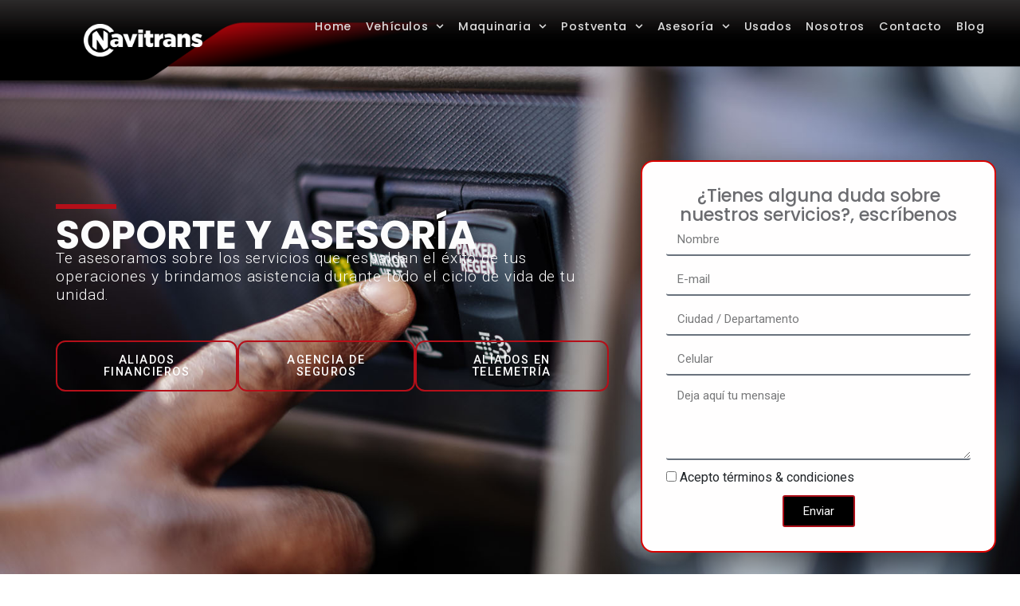

--- FILE ---
content_type: text/html; charset=UTF-8
request_url: https://www.navitrans.com.co/soporte-y-asesoria/
body_size: 28744
content:
<!DOCTYPE html>
<html dir="ltr" lang="es" prefix="og: https://ogp.me/ns#">
<head>
	<meta charset="UTF-8">
	<meta name="viewport" content="width=device-width, initial-scale=1.0, viewport-fit=cover" />		<title>Soporte y Asesoría - Navitrans</title>

		<!-- All in One SEO 4.9.1.1 - aioseo.com -->
	<meta name="description" content="SOPORTE Y ASESORÍA Te asesoramos sobre los servicios que respaldan el éxito de tus operaciones y brindamos asistencia durante todo el ciclo de vida de tu unidad. Aliados financieros Agencia de seguros Aliados en telemetría ¿Tienes alguna duda sobre nuestros servicios?, escríbenos" />
	<meta name="robots" content="max-image-preview:large" />
	<link rel="canonical" href="https://www.navitrans.com.co/soporte-y-asesoria/" />
	<meta name="generator" content="All in One SEO (AIOSEO) 4.9.1.1" />
		<meta property="og:locale" content="es_ES" />
		<meta property="og:site_name" content="Navitrans - Juntos hacemos el camino" />
		<meta property="og:type" content="article" />
		<meta property="og:title" content="Soporte y Asesoría - Navitrans" />
		<meta property="og:description" content="SOPORTE Y ASESORÍA Te asesoramos sobre los servicios que respaldan el éxito de tus operaciones y brindamos asistencia durante todo el ciclo de vida de tu unidad. Aliados financieros Agencia de seguros Aliados en telemetría ¿Tienes alguna duda sobre nuestros servicios?, escríbenos" />
		<meta property="og:url" content="https://www.navitrans.com.co/soporte-y-asesoria/" />
		<meta property="og:image" content="https://www.navitrans.com.co/wp-content/uploads/2022/10/Logo_Navitrans.png" />
		<meta property="og:image:secure_url" content="https://www.navitrans.com.co/wp-content/uploads/2022/10/Logo_Navitrans.png" />
		<meta property="og:image:width" content="1025" />
		<meta property="og:image:height" content="292" />
		<meta property="article:published_time" content="2023-01-17T15:34:50+00:00" />
		<meta property="article:modified_time" content="2025-10-15T14:59:33+00:00" />
		<meta name="twitter:card" content="summary_large_image" />
		<meta name="twitter:title" content="Soporte y Asesoría - Navitrans" />
		<meta name="twitter:description" content="SOPORTE Y ASESORÍA Te asesoramos sobre los servicios que respaldan el éxito de tus operaciones y brindamos asistencia durante todo el ciclo de vida de tu unidad. Aliados financieros Agencia de seguros Aliados en telemetría ¿Tienes alguna duda sobre nuestros servicios?, escríbenos" />
		<meta name="twitter:image" content="https://www.navitrans.com.co/wp-content/uploads/2022/10/Logo_Navitrans.png" />
		<script type="application/ld+json" class="aioseo-schema">
			{"@context":"https:\/\/schema.org","@graph":[{"@type":"BreadcrumbList","@id":"https:\/\/www.navitrans.com.co\/soporte-y-asesoria\/#breadcrumblist","itemListElement":[{"@type":"ListItem","@id":"https:\/\/www.navitrans.com.co#listItem","position":1,"name":"Home","item":"https:\/\/www.navitrans.com.co","nextItem":{"@type":"ListItem","@id":"https:\/\/www.navitrans.com.co\/soporte-y-asesoria\/#listItem","name":"Soporte y Asesor\u00eda"}},{"@type":"ListItem","@id":"https:\/\/www.navitrans.com.co\/soporte-y-asesoria\/#listItem","position":2,"name":"Soporte y Asesor\u00eda","previousItem":{"@type":"ListItem","@id":"https:\/\/www.navitrans.com.co#listItem","name":"Home"}}]},{"@type":"Organization","@id":"https:\/\/www.navitrans.com.co\/#organization","name":"\u2022 Navitrans \u2022","description":"Juntos hacemos el camino","url":"https:\/\/www.navitrans.com.co\/","logo":{"@type":"ImageObject","url":"\/wp-content\/uploads\/2025\/01\/logoblanco-navitrans-scaled.webp","@id":"https:\/\/www.navitrans.com.co\/soporte-y-asesoria\/#organizationLogo","width":2560,"height":711,"caption":"logoblanco-navitrans"},"image":{"@id":"https:\/\/www.navitrans.com.co\/soporte-y-asesoria\/#organizationLogo"}},{"@type":"WebPage","@id":"https:\/\/www.navitrans.com.co\/soporte-y-asesoria\/#webpage","url":"https:\/\/www.navitrans.com.co\/soporte-y-asesoria\/","name":"Soporte y Asesor\u00eda - Navitrans","description":"SOPORTE Y ASESOR\u00cdA Te asesoramos sobre los servicios que respaldan el \u00e9xito de tus operaciones y brindamos asistencia durante todo el ciclo de vida de tu unidad. Aliados financieros Agencia de seguros Aliados en telemetr\u00eda \u00bfTienes alguna duda sobre nuestros servicios?, escr\u00edbenos","inLanguage":"es-ES","isPartOf":{"@id":"https:\/\/www.navitrans.com.co\/#website"},"breadcrumb":{"@id":"https:\/\/www.navitrans.com.co\/soporte-y-asesoria\/#breadcrumblist"},"datePublished":"2023-01-17T15:34:50-05:00","dateModified":"2025-10-15T09:59:33-05:00"},{"@type":"WebSite","@id":"https:\/\/www.navitrans.com.co\/#website","url":"https:\/\/www.navitrans.com.co\/","name":"\u2022 Navitrans \u2022","description":"Juntos hacemos el camino","inLanguage":"es-ES","publisher":{"@id":"https:\/\/www.navitrans.com.co\/#organization"}}]}
		</script>
		<!-- All in One SEO -->

<link rel='dns-prefetch' href='//cdn.jsdelivr.net' />
<link rel='dns-prefetch' href='//fonts.googleapis.com' />
<link rel="alternate" type="application/rss+xml" title="Navitrans &raquo; Feed" href="https://www.navitrans.com.co/feed/" />
<link rel="alternate" type="application/rss+xml" title="Navitrans &raquo; Feed de los comentarios" href="https://www.navitrans.com.co/comments/feed/" />
<link rel="alternate" title="oEmbed (JSON)" type="application/json+oembed" href="https://www.navitrans.com.co/wp-json/oembed/1.0/embed?url=https%3A%2F%2Fwww.navitrans.com.co%2Fsoporte-y-asesoria%2F" />
<link rel="alternate" title="oEmbed (XML)" type="text/xml+oembed" href="https://www.navitrans.com.co/wp-json/oembed/1.0/embed?url=https%3A%2F%2Fwww.navitrans.com.co%2Fsoporte-y-asesoria%2F&#038;format=xml" />
<style id='wp-img-auto-sizes-contain-inline-css'>
img:is([sizes=auto i],[sizes^="auto," i]){contain-intrinsic-size:3000px 1500px}
/*# sourceURL=wp-img-auto-sizes-contain-inline-css */
</style>
<link rel='stylesheet' id='Booknetic-font-css' href='//fonts.googleapis.com/css?family=Poppins%3A200%2C200i%2C300%2C300i%2C400%2C400i%2C500%2C500i%2C600%2C600i%2C700&#038;display=swap&#038;ver=baf1d433eebfb2df8098b7f73ad5bdec' media='all' />
<link rel='stylesheet' id='bootstrap-booknetic-css' href='/wp-content/plugins/booknetic/app/Frontend/assets/css/bootstrap-booknetic.css?v=4.6.0&#038;ver=baf1d433eebfb2df8098b7f73ad5bdec' media='all' />
<link rel='stylesheet' id='booknetic-css' href='/wp-content/plugins/booknetic/app/Frontend/assets/css/booknetic.css?v=4.6.0&#038;ver=baf1d433eebfb2df8098b7f73ad5bdec' media='all' />
<link rel='stylesheet' id='select2-css' href='/wp-content/plugins/booknetic/app/Backend/Base/assets/css/select2.min.css?v=4.6.0&#038;ver=baf1d433eebfb2df8098b7f73ad5bdec' media='all' />
<link rel='stylesheet' id='intlTelInput-css' href='/wp-content/plugins/booknetic/app/Frontend/assets/css/intlTelInput.min.css?v=4.6.0&#038;ver=baf1d433eebfb2df8098b7f73ad5bdec' media='all' />
<link rel='stylesheet' id='select2-bootstrap-css' href='/wp-content/plugins/booknetic/app/Backend/Base/assets/css/select2-bootstrap.css?v=4.6.0&#038;ver=baf1d433eebfb2df8098b7f73ad5bdec' media='all' />
<link rel='stylesheet' id='booknetic.datapicker-css' href='/wp-content/plugins/booknetic/app/Frontend/assets/css/datepicker.min.css?v=4.6.0&#038;ver=baf1d433eebfb2df8098b7f73ad5bdec' media='all' />
<link rel='stylesheet' id='booknetic-popup-css' href='/wp-content/plugins/booknetic/app/Frontend/assets/css/booknetic-popup.css?v=4.6.0&#038;ver=baf1d433eebfb2df8098b7f73ad5bdec' media='all' />
<link rel='stylesheet' id='booknetic-customforms-init-css' href='/wp-content/plugins/booknetic-customforms/assets/frontend/css/custom_forms.css?v=2.4.0&#038;ver=baf1d433eebfb2df8098b7f73ad5bdec' media='all' />
<link rel='stylesheet' id='elementor-frontend-css' href='/wp-content/uploads/elementor/css/custom-frontend.min.css?ver=1769827725' media='all' />
<link rel='stylesheet' id='eael-general-css' href='/wp-content/plugins/essential-addons-for-elementor-lite/assets/front-end/css/view/general.min.css?ver=6.5.3' media='all' />
<link rel='stylesheet' id='eael-9-css' href='/wp-content/uploads/essential-addons-elementor/eael-9.css?ver=1760522373' media='all' />
<style id='wp-emoji-styles-inline-css'>

	img.wp-smiley, img.emoji {
		display: inline !important;
		border: none !important;
		box-shadow: none !important;
		height: 1em !important;
		width: 1em !important;
		margin: 0 0.07em !important;
		vertical-align: -0.1em !important;
		background: none !important;
		padding: 0 !important;
	}
/*# sourceURL=wp-emoji-styles-inline-css */
</style>
<link rel='stylesheet' id='aioseo/css/src/vue/standalone/blocks/table-of-contents/global.scss-css' href='/wp-content/plugins/all-in-one-seo-pack/dist/Lite/assets/css/table-of-contents/global.e90f6d47.css?ver=4.9.1.1' media='all' />
<style id='joinchat-button-style-inline-css'>
.wp-block-joinchat-button{border:none!important;text-align:center}.wp-block-joinchat-button figure{display:table;margin:0 auto;padding:0}.wp-block-joinchat-button figcaption{font:normal normal 400 .6em/2em var(--wp--preset--font-family--system-font,sans-serif);margin:0;padding:0}.wp-block-joinchat-button .joinchat-button__qr{background-color:#fff;border:6px solid #25d366;border-radius:30px;box-sizing:content-box;display:block;height:200px;margin:auto;overflow:hidden;padding:10px;width:200px}.wp-block-joinchat-button .joinchat-button__qr canvas,.wp-block-joinchat-button .joinchat-button__qr img{display:block;margin:auto}.wp-block-joinchat-button .joinchat-button__link{align-items:center;background-color:#25d366;border:6px solid #25d366;border-radius:30px;display:inline-flex;flex-flow:row nowrap;justify-content:center;line-height:1.25em;margin:0 auto;text-decoration:none}.wp-block-joinchat-button .joinchat-button__link:before{background:transparent var(--joinchat-ico) no-repeat center;background-size:100%;content:"";display:block;height:1.5em;margin:-.75em .75em -.75em 0;width:1.5em}.wp-block-joinchat-button figure+.joinchat-button__link{margin-top:10px}@media (orientation:landscape)and (min-height:481px),(orientation:portrait)and (min-width:481px){.wp-block-joinchat-button.joinchat-button--qr-only figure+.joinchat-button__link{display:none}}@media (max-width:480px),(orientation:landscape)and (max-height:480px){.wp-block-joinchat-button figure{display:none}}

/*# sourceURL=/wp-content/plugins/creame-whatsapp-me/gutenberg/build/style-index.css */
</style>
<link rel='stylesheet' id='ht-contactform-block-style-css' href='/wp-content/plugins/ht-contactform/blocks/src/assets/css/style-index.css?ver=2.5.1' media='all' />
<style id='global-styles-inline-css'>
:root{--wp--preset--aspect-ratio--square: 1;--wp--preset--aspect-ratio--4-3: 4/3;--wp--preset--aspect-ratio--3-4: 3/4;--wp--preset--aspect-ratio--3-2: 3/2;--wp--preset--aspect-ratio--2-3: 2/3;--wp--preset--aspect-ratio--16-9: 16/9;--wp--preset--aspect-ratio--9-16: 9/16;--wp--preset--color--black: #000000;--wp--preset--color--cyan-bluish-gray: #abb8c3;--wp--preset--color--white: #ffffff;--wp--preset--color--pale-pink: #f78da7;--wp--preset--color--vivid-red: #cf2e2e;--wp--preset--color--luminous-vivid-orange: #ff6900;--wp--preset--color--luminous-vivid-amber: #fcb900;--wp--preset--color--light-green-cyan: #7bdcb5;--wp--preset--color--vivid-green-cyan: #00d084;--wp--preset--color--pale-cyan-blue: #8ed1fc;--wp--preset--color--vivid-cyan-blue: #0693e3;--wp--preset--color--vivid-purple: #9b51e0;--wp--preset--color--primary: #0073aa;--wp--preset--color--secondary: #2271b1;--wp--preset--gradient--vivid-cyan-blue-to-vivid-purple: linear-gradient(135deg,rgb(6,147,227) 0%,rgb(155,81,224) 100%);--wp--preset--gradient--light-green-cyan-to-vivid-green-cyan: linear-gradient(135deg,rgb(122,220,180) 0%,rgb(0,208,130) 100%);--wp--preset--gradient--luminous-vivid-amber-to-luminous-vivid-orange: linear-gradient(135deg,rgb(252,185,0) 0%,rgb(255,105,0) 100%);--wp--preset--gradient--luminous-vivid-orange-to-vivid-red: linear-gradient(135deg,rgb(255,105,0) 0%,rgb(207,46,46) 100%);--wp--preset--gradient--very-light-gray-to-cyan-bluish-gray: linear-gradient(135deg,rgb(238,238,238) 0%,rgb(169,184,195) 100%);--wp--preset--gradient--cool-to-warm-spectrum: linear-gradient(135deg,rgb(74,234,220) 0%,rgb(151,120,209) 20%,rgb(207,42,186) 40%,rgb(238,44,130) 60%,rgb(251,105,98) 80%,rgb(254,248,76) 100%);--wp--preset--gradient--blush-light-purple: linear-gradient(135deg,rgb(255,206,236) 0%,rgb(152,150,240) 100%);--wp--preset--gradient--blush-bordeaux: linear-gradient(135deg,rgb(254,205,165) 0%,rgb(254,45,45) 50%,rgb(107,0,62) 100%);--wp--preset--gradient--luminous-dusk: linear-gradient(135deg,rgb(255,203,112) 0%,rgb(199,81,192) 50%,rgb(65,88,208) 100%);--wp--preset--gradient--pale-ocean: linear-gradient(135deg,rgb(255,245,203) 0%,rgb(182,227,212) 50%,rgb(51,167,181) 100%);--wp--preset--gradient--electric-grass: linear-gradient(135deg,rgb(202,248,128) 0%,rgb(113,206,126) 100%);--wp--preset--gradient--midnight: linear-gradient(135deg,rgb(2,3,129) 0%,rgb(40,116,252) 100%);--wp--preset--font-size--small: 13px;--wp--preset--font-size--medium: clamp(14px, 0.875rem + ((1vw - 3.2px) * 0.682), 20px);--wp--preset--font-size--large: clamp(22.041px, 1.378rem + ((1vw - 3.2px) * 1.586), 36px);--wp--preset--font-size--x-large: clamp(25.014px, 1.563rem + ((1vw - 3.2px) * 1.93), 42px);--wp--preset--font-family--roboto: "Poppins", sans-serif;--wp--preset--font-family--poppins: "Poppins", sans-serif;--wp--preset--spacing--20: 0.44rem;--wp--preset--spacing--30: 0.67rem;--wp--preset--spacing--40: 1rem;--wp--preset--spacing--50: 1.5rem;--wp--preset--spacing--60: 2.25rem;--wp--preset--spacing--70: 3.38rem;--wp--preset--spacing--80: 5.06rem;--wp--preset--shadow--natural: 6px 6px 9px rgba(0, 0, 0, 0.2);--wp--preset--shadow--deep: 12px 12px 50px rgba(0, 0, 0, 0.4);--wp--preset--shadow--sharp: 6px 6px 0px rgba(0, 0, 0, 0.2);--wp--preset--shadow--outlined: 6px 6px 0px -3px rgb(255, 255, 255), 6px 6px rgb(0, 0, 0);--wp--preset--shadow--crisp: 6px 6px 0px rgb(0, 0, 0);}:root { --wp--style--global--content-size: 800px;--wp--style--global--wide-size: 1200px; }:where(body) { margin: 0; }.wp-site-blocks { padding-top: var(--wp--style--root--padding-top); padding-bottom: var(--wp--style--root--padding-bottom); }.has-global-padding { padding-right: var(--wp--style--root--padding-right); padding-left: var(--wp--style--root--padding-left); }.has-global-padding > .alignfull { margin-right: calc(var(--wp--style--root--padding-right) * -1); margin-left: calc(var(--wp--style--root--padding-left) * -1); }.has-global-padding :where(:not(.alignfull.is-layout-flow) > .has-global-padding:not(.wp-block-block, .alignfull)) { padding-right: 0; padding-left: 0; }.has-global-padding :where(:not(.alignfull.is-layout-flow) > .has-global-padding:not(.wp-block-block, .alignfull)) > .alignfull { margin-left: 0; margin-right: 0; }.wp-site-blocks > .alignleft { float: left; margin-right: 2em; }.wp-site-blocks > .alignright { float: right; margin-left: 2em; }.wp-site-blocks > .aligncenter { justify-content: center; margin-left: auto; margin-right: auto; }:where(.wp-site-blocks) > * { margin-block-start: 1.5rem; margin-block-end: 0; }:where(.wp-site-blocks) > :first-child { margin-block-start: 0; }:where(.wp-site-blocks) > :last-child { margin-block-end: 0; }:root { --wp--style--block-gap: 1.5rem; }:root :where(.is-layout-flow) > :first-child{margin-block-start: 0;}:root :where(.is-layout-flow) > :last-child{margin-block-end: 0;}:root :where(.is-layout-flow) > *{margin-block-start: 1.5rem;margin-block-end: 0;}:root :where(.is-layout-constrained) > :first-child{margin-block-start: 0;}:root :where(.is-layout-constrained) > :last-child{margin-block-end: 0;}:root :where(.is-layout-constrained) > *{margin-block-start: 1.5rem;margin-block-end: 0;}:root :where(.is-layout-flex){gap: 1.5rem;}:root :where(.is-layout-grid){gap: 1.5rem;}.is-layout-flow > .alignleft{float: left;margin-inline-start: 0;margin-inline-end: 2em;}.is-layout-flow > .alignright{float: right;margin-inline-start: 2em;margin-inline-end: 0;}.is-layout-flow > .aligncenter{margin-left: auto !important;margin-right: auto !important;}.is-layout-constrained > .alignleft{float: left;margin-inline-start: 0;margin-inline-end: 2em;}.is-layout-constrained > .alignright{float: right;margin-inline-start: 2em;margin-inline-end: 0;}.is-layout-constrained > .aligncenter{margin-left: auto !important;margin-right: auto !important;}.is-layout-constrained > :where(:not(.alignleft):not(.alignright):not(.alignfull)){max-width: var(--wp--style--global--content-size);margin-left: auto !important;margin-right: auto !important;}.is-layout-constrained > .alignwide{max-width: var(--wp--style--global--wide-size);}body .is-layout-flex{display: flex;}.is-layout-flex{flex-wrap: wrap;align-items: center;}.is-layout-flex > :is(*, div){margin: 0;}body .is-layout-grid{display: grid;}.is-layout-grid > :is(*, div){margin: 0;}body{font-family: var(--wp--preset--font-family--roboto);font-size: clamp(14px, 0.875rem + ((1vw - 3.2px) * 0.227), 16px);line-height: 1.6;--wp--style--root--padding-top: 0px;--wp--style--root--padding-right: 0px;--wp--style--root--padding-bottom: 0px;--wp--style--root--padding-left: 0px;}a:where(:not(.wp-element-button)){color: var(--wp--preset--color--primary);text-decoration: none;}:root :where(a:where(:not(.wp-element-button)):hover){color: var(--wp--preset--color--secondary);}h1{font-family: var(--wp--preset--font-family--poppins);font-weight: 700;}h2{font-family: var(--wp--preset--font-family--poppins);font-weight: 700;}:root :where(.wp-element-button, .wp-block-button__link){background-color: #32373c;border-width: 0;color: #fff;font-family: inherit;font-size: inherit;font-style: inherit;font-weight: inherit;letter-spacing: inherit;line-height: inherit;padding-top: calc(0.667em + 2px);padding-right: calc(1.333em + 2px);padding-bottom: calc(0.667em + 2px);padding-left: calc(1.333em + 2px);text-decoration: none;text-transform: inherit;}.has-black-color{color: var(--wp--preset--color--black) !important;}.has-cyan-bluish-gray-color{color: var(--wp--preset--color--cyan-bluish-gray) !important;}.has-white-color{color: var(--wp--preset--color--white) !important;}.has-pale-pink-color{color: var(--wp--preset--color--pale-pink) !important;}.has-vivid-red-color{color: var(--wp--preset--color--vivid-red) !important;}.has-luminous-vivid-orange-color{color: var(--wp--preset--color--luminous-vivid-orange) !important;}.has-luminous-vivid-amber-color{color: var(--wp--preset--color--luminous-vivid-amber) !important;}.has-light-green-cyan-color{color: var(--wp--preset--color--light-green-cyan) !important;}.has-vivid-green-cyan-color{color: var(--wp--preset--color--vivid-green-cyan) !important;}.has-pale-cyan-blue-color{color: var(--wp--preset--color--pale-cyan-blue) !important;}.has-vivid-cyan-blue-color{color: var(--wp--preset--color--vivid-cyan-blue) !important;}.has-vivid-purple-color{color: var(--wp--preset--color--vivid-purple) !important;}.has-primary-color{color: var(--wp--preset--color--primary) !important;}.has-secondary-color{color: var(--wp--preset--color--secondary) !important;}.has-black-background-color{background-color: var(--wp--preset--color--black) !important;}.has-cyan-bluish-gray-background-color{background-color: var(--wp--preset--color--cyan-bluish-gray) !important;}.has-white-background-color{background-color: var(--wp--preset--color--white) !important;}.has-pale-pink-background-color{background-color: var(--wp--preset--color--pale-pink) !important;}.has-vivid-red-background-color{background-color: var(--wp--preset--color--vivid-red) !important;}.has-luminous-vivid-orange-background-color{background-color: var(--wp--preset--color--luminous-vivid-orange) !important;}.has-luminous-vivid-amber-background-color{background-color: var(--wp--preset--color--luminous-vivid-amber) !important;}.has-light-green-cyan-background-color{background-color: var(--wp--preset--color--light-green-cyan) !important;}.has-vivid-green-cyan-background-color{background-color: var(--wp--preset--color--vivid-green-cyan) !important;}.has-pale-cyan-blue-background-color{background-color: var(--wp--preset--color--pale-cyan-blue) !important;}.has-vivid-cyan-blue-background-color{background-color: var(--wp--preset--color--vivid-cyan-blue) !important;}.has-vivid-purple-background-color{background-color: var(--wp--preset--color--vivid-purple) !important;}.has-primary-background-color{background-color: var(--wp--preset--color--primary) !important;}.has-secondary-background-color{background-color: var(--wp--preset--color--secondary) !important;}.has-black-border-color{border-color: var(--wp--preset--color--black) !important;}.has-cyan-bluish-gray-border-color{border-color: var(--wp--preset--color--cyan-bluish-gray) !important;}.has-white-border-color{border-color: var(--wp--preset--color--white) !important;}.has-pale-pink-border-color{border-color: var(--wp--preset--color--pale-pink) !important;}.has-vivid-red-border-color{border-color: var(--wp--preset--color--vivid-red) !important;}.has-luminous-vivid-orange-border-color{border-color: var(--wp--preset--color--luminous-vivid-orange) !important;}.has-luminous-vivid-amber-border-color{border-color: var(--wp--preset--color--luminous-vivid-amber) !important;}.has-light-green-cyan-border-color{border-color: var(--wp--preset--color--light-green-cyan) !important;}.has-vivid-green-cyan-border-color{border-color: var(--wp--preset--color--vivid-green-cyan) !important;}.has-pale-cyan-blue-border-color{border-color: var(--wp--preset--color--pale-cyan-blue) !important;}.has-vivid-cyan-blue-border-color{border-color: var(--wp--preset--color--vivid-cyan-blue) !important;}.has-vivid-purple-border-color{border-color: var(--wp--preset--color--vivid-purple) !important;}.has-primary-border-color{border-color: var(--wp--preset--color--primary) !important;}.has-secondary-border-color{border-color: var(--wp--preset--color--secondary) !important;}.has-vivid-cyan-blue-to-vivid-purple-gradient-background{background: var(--wp--preset--gradient--vivid-cyan-blue-to-vivid-purple) !important;}.has-light-green-cyan-to-vivid-green-cyan-gradient-background{background: var(--wp--preset--gradient--light-green-cyan-to-vivid-green-cyan) !important;}.has-luminous-vivid-amber-to-luminous-vivid-orange-gradient-background{background: var(--wp--preset--gradient--luminous-vivid-amber-to-luminous-vivid-orange) !important;}.has-luminous-vivid-orange-to-vivid-red-gradient-background{background: var(--wp--preset--gradient--luminous-vivid-orange-to-vivid-red) !important;}.has-very-light-gray-to-cyan-bluish-gray-gradient-background{background: var(--wp--preset--gradient--very-light-gray-to-cyan-bluish-gray) !important;}.has-cool-to-warm-spectrum-gradient-background{background: var(--wp--preset--gradient--cool-to-warm-spectrum) !important;}.has-blush-light-purple-gradient-background{background: var(--wp--preset--gradient--blush-light-purple) !important;}.has-blush-bordeaux-gradient-background{background: var(--wp--preset--gradient--blush-bordeaux) !important;}.has-luminous-dusk-gradient-background{background: var(--wp--preset--gradient--luminous-dusk) !important;}.has-pale-ocean-gradient-background{background: var(--wp--preset--gradient--pale-ocean) !important;}.has-electric-grass-gradient-background{background: var(--wp--preset--gradient--electric-grass) !important;}.has-midnight-gradient-background{background: var(--wp--preset--gradient--midnight) !important;}.has-small-font-size{font-size: var(--wp--preset--font-size--small) !important;}.has-medium-font-size{font-size: var(--wp--preset--font-size--medium) !important;}.has-large-font-size{font-size: var(--wp--preset--font-size--large) !important;}.has-x-large-font-size{font-size: var(--wp--preset--font-size--x-large) !important;}.has-roboto-font-family{font-family: var(--wp--preset--font-family--roboto) !important;}.has-poppins-font-family{font-family: var(--wp--preset--font-family--poppins) !important;}
:root :where(.wp-block-pullquote){font-size: clamp(0.984em, 0.984rem + ((1vw - 0.2em) * 0.938), 1.5em);line-height: 1.6;}
/*# sourceURL=global-styles-inline-css */
</style>
<link rel='stylesheet' id='app_service_email-css' href='/wp-content/plugins/app_service_email/public/css/app_service_email-public.css?ver=1.2.1' media='all' />
<link rel='stylesheet' id='contact-form-7-css' href='/wp-content/plugins/contact-form-7/includes/css/styles.css?ver=6.1.4' media='all' />
<link rel='stylesheet' id='cf7-extension-front-style-css' href='/wp-content/plugins/extensions-for-cf7/assets/css/cf7-extension-front-style.css?ver=3.3.5' media='all' />
<link rel='stylesheet' id='googlefont-css' href='https://fonts.googleapis.com/css2?family=Roboto%3Aital%2Cwght%400%2C100..900%3B1%2C100..900&#038;display=swap&#038;ver=baf1d433eebfb2df8098b7f73ad5bdec' media='all' />
<link rel='stylesheet' id='font-awesome-css' href='/wp-content/plugins/elementor/assets/lib/font-awesome/css/font-awesome.min.css?ver=4.7.0' media='all' />
<link rel='stylesheet' id='widget-heading-css' href='/wp-content/plugins/elementor/assets/css/widget-heading.min.css?ver=3.33.4' media='all' />
<link rel='stylesheet' id='widget-social-icons-css' href='/wp-content/plugins/elementor/assets/css/widget-social-icons.min.css?ver=3.33.4' media='all' />
<link rel='stylesheet' id='e-apple-webkit-css' href='/wp-content/uploads/elementor/css/custom-apple-webkit.min.css?ver=1769827724' media='all' />
<link rel='stylesheet' id='widget-image-css' href='/wp-content/plugins/elementor/assets/css/widget-image.min.css?ver=3.33.4' media='all' />
<link rel='stylesheet' id='widget-nav-menu-css' href='/wp-content/uploads/elementor/css/custom-pro-widget-nav-menu.min.css?ver=1769827725' media='all' />
<link rel='stylesheet' id='e-sticky-css' href='/wp-content/plugins/elementor-pro/assets/css/modules/sticky.min.css?ver=3.33.2' media='all' />
<link rel='stylesheet' id='widget-divider-css' href='/wp-content/plugins/elementor/assets/css/widget-divider.min.css?ver=3.33.4' media='all' />
<link rel='stylesheet' id='widget-icon-list-css' href='/wp-content/uploads/elementor/css/custom-widget-icon-list.min.css?ver=1769827725' media='all' />
<link rel='stylesheet' id='e-animation-grow-css' href='/wp-content/plugins/elementor/assets/lib/animations/styles/e-animation-grow.min.css?ver=3.33.4' media='all' />
<link rel='stylesheet' id='e-animation-bounceInUp-css' href='/wp-content/plugins/elementor/assets/lib/animations/styles/bounceInUp.min.css?ver=3.33.4' media='all' />
<link rel='stylesheet' id='elementor-post-8-css' href='/wp-content/uploads/elementor/css/post-8.css?ver=1769827726' media='all' />
<link rel='stylesheet' id='lae-animate-css' href='/wp-content/plugins/addons-for-elementor/assets/css/lib/animate.css?ver=9.0' media='all' />
<link rel='stylesheet' id='lae-sliders-styles-css' href='/wp-content/plugins/addons-for-elementor/assets/css/lib/sliders.min.css?ver=9.0' media='all' />
<link rel='stylesheet' id='lae-icomoon-styles-css' href='/wp-content/plugins/addons-for-elementor/assets/css/icomoon.css?ver=9.0' media='all' />
<link rel='stylesheet' id='lae-frontend-styles-css' href='/wp-content/plugins/addons-for-elementor/assets/css/lae-frontend.css?ver=9.0' media='all' />
<link rel='stylesheet' id='lae-grid-styles-css' href='/wp-content/plugins/addons-for-elementor/assets/css/lae-grid.css?ver=9.0' media='all' />
<link rel='stylesheet' id='lae-widgets-styles-css' href='/wp-content/plugins/addons-for-elementor/assets/css/widgets/lae-widgets.min.css?ver=9.0' media='all' />
<link rel='stylesheet' id='font-awesome-5-all-css' href='/wp-content/plugins/elementor/assets/lib/font-awesome/css/all.min.css?ver=3.33.4' media='all' />
<link rel='stylesheet' id='font-awesome-4-shim-css' href='/wp-content/plugins/elementor/assets/lib/font-awesome/css/v4-shims.min.css?ver=3.33.4' media='all' />
<link rel='stylesheet' id='widget-form-css' href='/wp-content/plugins/elementor-pro/assets/css/widget-form.min.css?ver=3.33.2' media='all' />
<link rel='stylesheet' id='elementor-post-3094-css' href='/wp-content/uploads/elementor/css/post-3094.css?ver=1769827818' media='all' />
<link rel='stylesheet' id='elementor-post-23-css' href='/wp-content/uploads/elementor/css/post-23.css?ver=1769827727' media='all' />
<link rel='stylesheet' id='elementor-post-28-css' href='/wp-content/uploads/elementor/css/post-28.css?ver=1769827727' media='all' />
<link rel='stylesheet' id='elementor-gf-local-roboto-css' href='/wp-content/uploads/elementor/google-fonts/css/roboto.css?ver=1751123233' media='all' />
<link rel='stylesheet' id='elementor-gf-local-robotoslab-css' href='/wp-content/uploads/elementor/google-fonts/css/robotoslab.css?ver=1751123238' media='all' />
<link rel='stylesheet' id='elementor-gf-local-poppins-css' href='/wp-content/uploads/elementor/google-fonts/css/poppins.css?ver=1751123242' media='all' />
<script src="https://www.navitrans.com.co/wp-includes/js/jquery/jquery.min.js?ver=3.7.1" id="jquery-core-js"></script>
<script src="https://www.navitrans.com.co/wp-includes/js/jquery/jquery-migrate.min.js?ver=3.4.1" id="jquery-migrate-js"></script>
<script id="booknetic-js-before">
window.BookneticData = {"ajax_url":"https:\/\/www.navitrans.com.co\/wp-admin\/admin-ajax.php","assets_url":"\/wp-content\/plugins\/booknetic\/app\/Frontend\/assets\/","date_format":"Y-m-d","week_starts_on":"monday","client_time_zone":"on","skip_extras_step_if_need":"on","localization":{"Services":"Servicios","Service":"Servicios","Fill information":"Rellena la informaci\u00f3n","Information":"Informaci\u00f3n","Confirmation":"Confirmaci\u00f3n","January":"Enero","February":"Febrero","March":"Marzo","April":"Abril","May":"Mayo","June":"Junio","July":"Julio","August":"Agosto","September":"Septiembre","October":"Octubre","November":"Noviembre","December":"Diciembre","Mon":"Lun","Tue":"Mar","Wed":"Mier","Thu":"Jue","Fri":"Vie","Sat":"Sab","Sun":"Dom","select":"Seleccionar...","searching":"Buscando...","select_location":"Seleccione una ubicaci\u00f3n.","select_staff":"Por favor, selecciona personal.","select_service":"Por favor, selecciona un servicio.","select_week_days":"Por favor, selecciona los d\u00edas de la semana","date_time_is_wrong":"Por favor, selecciona d\u00eda(s) y hora(s) de la semana correctamente","select_start_date":"Por favor, selecciona fecha de inicio.","select_end_date":"Selecciona fecha de finalizaci\u00f3n","select_date":"Selecciona fecha","select_time":"Por favor, selecciona hora.","select_available_time":"Por favor seleccione una hora disponible","select_available_date":"Por favor seleccione una fecha disponible","fill_all_required":"Por favor completa los campos requeridos de manera correcta","email_is_not_valid":"\u00a1Por favor, introduce un email v\u00e1lido!","phone_is_not_valid":"Ingresa el formato correcto! (7 a 15 d\u00edgitos)","Select date":"Seleccionar fecha","NEXT STEP":"SIGUIENTE","CONFIRM BOOKING":"CONFIRMAR TURNO","Activation link has been sent!":"Activation link has been sent!","min_length":"Es largo m\u00ednimo de \u201c%s\u201d es %d!","max_length":"Es largo m\u00e1ximo de \u201c%s\u201d es %d!"},"tenant_id":null,"settings":{"redirect_users_on_confirm":false,"redirect_users_on_confirm_url":""}};
//# sourceURL=booknetic-js-before
</script>
<script src="/wp-content/plugins/booknetic/app/Frontend/assets/js/booknetic.js?v=4.6.0&amp;ver=baf1d433eebfb2df8098b7f73ad5bdec" id="booknetic-js"></script>
<script src="/wp-content/plugins/booknetic/app/Backend/Base/assets/js/select2.min.js?v=4.6.0&amp;ver=baf1d433eebfb2df8098b7f73ad5bdec" id="select2-bkntc-js"></script>
<script src="/wp-content/plugins/booknetic/app/Frontend/assets/js/datepicker.min.js?v=4.6.0&amp;ver=baf1d433eebfb2df8098b7f73ad5bdec" id="booknetic.datapicker-js"></script>
<script src="/wp-content/plugins/booknetic/app/Frontend/assets/js/intlTelInput.min.js?v=4.6.0&amp;ver=baf1d433eebfb2df8098b7f73ad5bdec" id="intlTelInput-js"></script>
<script src="/wp-content/plugins/booknetic/app/Frontend/assets/js/jquery.nicescroll.min.js?v=4.6.0&amp;ver=baf1d433eebfb2df8098b7f73ad5bdec" id="jquery.nicescroll-js"></script>
<script src="/wp-content/plugins/booknetic/app/Frontend/assets/js/recurring_appointments.init.js?v=4.6.0&amp;ver=baf1d433eebfb2df8098b7f73ad5bdec" id="booknetic-recurring-appointments-js"></script>
<script src="/wp-content/plugins/booknetic/app/Frontend/assets/js/steps/step_confirm_details.js?v=4.6.0&amp;ver=baf1d433eebfb2df8098b7f73ad5bdec" id="booknetic-step-step_confirm_details-js"></script>
<script src="/wp-content/plugins/booknetic/app/Frontend/assets/js/steps/step_date_time.js?v=4.6.0&amp;ver=baf1d433eebfb2df8098b7f73ad5bdec" id="booknetic-step-step_date_time-js"></script>
<script src="/wp-content/plugins/booknetic/app/Frontend/assets/js/steps/step_information.js?v=4.6.0&amp;ver=baf1d433eebfb2df8098b7f73ad5bdec" id="booknetic-step-step_information-js"></script>
<script src="/wp-content/plugins/booknetic/app/Frontend/assets/js/steps/step_locations.js?v=4.6.0&amp;ver=baf1d433eebfb2df8098b7f73ad5bdec" id="booknetic-step-step_locations-js"></script>
<script src="/wp-content/plugins/booknetic/app/Frontend/assets/js/steps/step_recurring_info.js?v=4.6.0&amp;ver=baf1d433eebfb2df8098b7f73ad5bdec" id="booknetic-step-step_recurring_info-js"></script>
<script src="/wp-content/plugins/booknetic/app/Frontend/assets/js/steps/step_service_extras.js?v=4.6.0&amp;ver=baf1d433eebfb2df8098b7f73ad5bdec" id="booknetic-step-step_service_extras-js"></script>
<script src="/wp-content/plugins/booknetic/app/Frontend/assets/js/steps/step_services.js?v=4.6.0&amp;ver=baf1d433eebfb2df8098b7f73ad5bdec" id="booknetic-step-step_services-js"></script>
<script src="/wp-content/plugins/booknetic/app/Frontend/assets/js/steps/step_staff.js?v=4.6.0&amp;ver=baf1d433eebfb2df8098b7f73ad5bdec" id="booknetic-step-step_staff-js"></script>
<script src="/wp-content/plugins/booknetic/app/Frontend/assets/js/steps/step_cart.js?v=4.6.0&amp;ver=baf1d433eebfb2df8098b7f73ad5bdec" id="booknetic-step-step_cart-js"></script>
<script src="/wp-content/plugins/booknetic/app/Frontend/assets/js/booknetic-popup.js?v=4.6.0&amp;ver=baf1d433eebfb2df8098b7f73ad5bdec" id="booknetic-popup-js"></script>
<script src="/wp-content/plugins/booknetic-customforms/assets/general/js/init_conditions.js?v=2.4.0&amp;ver=baf1d433eebfb2df8098b7f73ad5bdec" id="booknetic-customforms-init-conditions-js"></script>
<script src="/wp-content/plugins/booknetic-customforms/assets/general/js/validate_input.js?v=2.4.0&amp;ver=baf1d433eebfb2df8098b7f73ad5bdec" id="booknetic-customforms-validation-js"></script>
<script src="/wp-content/plugins/booknetic-customforms/assets/frontend/js/init.js?v=2.4.0&amp;ver=baf1d433eebfb2df8098b7f73ad5bdec" id="booknetic-customforms-init-js"></script>
<script src="/wp-content/plugins/app_service_email/public/js/app_service_email-public.js?ver=1.2.1" id="app_service_email-js"></script>
<script src="/wp-content/plugins/elementor/assets/lib/font-awesome/js/v4-shims.min.js?ver=3.33.4" id="font-awesome-4-shim-js"></script>
<link rel="https://api.w.org/" href="https://www.navitrans.com.co/wp-json/" /><link rel="alternate" title="JSON" type="application/json" href="https://www.navitrans.com.co/wp-json/wp/v2/pages/3094" /><link rel="EditURI" type="application/rsd+xml" title="RSD" href="https://www.navitrans.com.co/xmlrpc.php?rsd" />

<link rel='shortlink' href='https://www.navitrans.com.co/?p=3094' />
        <script type="text/javascript">
            ( function () {
                window.lae_fs = { can_use_premium_code: false};
            } )();
        </script>
        <meta name="generator" content="Elementor 3.33.4; features: e_font_icon_svg, additional_custom_breakpoints; settings: css_print_method-external, google_font-enabled, font_display-swap">
<!-- Google Tag Manager -->
<script>(function(w,d,s,l,i){w[l]=w[l]||[];w[l].push({'gtm.start':
new Date().getTime(),event:'gtm.js'});var f=d.getElementsByTagName(s)[0],
j=d.createElement(s),dl=l!='dataLayer'?'&l='+l:'';j.async=true;j.src=
'https://www.googletagmanager.com/gtm.js?id='+i+dl;f.parentNode.insertBefore(j,f);
})(window,document,'script','dataLayer','GTM-KS6DSCH');</script>
<!-- End Google Tag Manager -->
<style>
.contenedor_especificaciones {
	--color-head: #3d5770;
	--color-fill-b: #d5d5d5;
	width: 100%;
	max-width: 1300px;
	margin: auto;
}

.esp-wrap {
	display: flex;
	flex-direction: column;
	gap: 0px;
	width: 100%;
}

.list-item {
	width: 100%;
	display: flex;
	flex-direction: row;
	gap: 0px;
	padding: 0;
	align-items: stretch;
	justify-content: space-evenly;
}

.list-item:nth-child(odd) {
	flex-direction: row-reverse;
}

.list-item .img-esp {
	width: 50%;
	box-shadow: 0 0 10px rgba(0, 0, 0, 0.1);
	position: relative;
	z-index: 2;
}
.list-item .img-esp img {
	width: 100%;
	height: 100%;
	aspect-ratio: 1.4;
	object-fit: cover;
	object-position: center;
}

.list-item .content-esp {
	display: flex;
	flex-direction: column;
	align-items: stretch;
	justify-content: center;
	gap: 10px;
	padding: 60px 40px;
	width: 50%;
	background-color: #ffffff;
}

.list-item .content-esp .titulo-esp {
	font-size: 2.4rem;
	width: 80%;
	font-weight: 600;
	align-self: flex-start;
	color: var(--color-head);
	margin-bottom: 3rem;
}

.list-item .content-esp .descp-esp {
}

.list-item .content-esp .descp-esp p,
.list-item .content-esp .descp-esp a,
.list-item .content-esp .descp-esp li {
	font-size: 1.1rem;
	color: #343434;
	line-height: 1.3em;
}

.list-item .content-esp .descp-esp h2 {
	width: 80%;
	font-size: 1.8rem;
	font-weight: 600;
	font-weight: 600;
	align-self: flex-start;
	color: var(--color-head);
	line-height: 1em;
}

.list-item .content-esp .descp-esp h3 {
	width: 80%;
	font-size: 1.6rem;
	font-weight: 600;
	align-self: flex-start;
	color: var(--color-head);
	line-height: 1em;
}

.list-item .content-esp .descp-esp h4 {
	font-size: 1.4rem;
	font-weight: 600;
	color: #121212;
	line-height: 1em;
}

.list-item .content-esp .descp-esp h5 {
	font-size: 1.3rem;
	font-weight: 500;
	color: #000000;
	line-height: 1em;
}

	/* ====== Variables & base ====== */
.spg {
	display: flex;
	flex-direction: column;
	gap: 15px;
	--spg-radius: 16px;
	--spg-shadow: 0 8px 24px rgba(0, 0, 0, 0.08);
	--spg-border: 1px solid rgba(0, 0, 0, 0.08);
	--spg-gap: 10px;
	--spg-bg: #fff;
	--spg-ring: 0 0 0 3px rgba(59, 130, 246, 0.35);
	--spg-thumbs-per-view: 5; /* Desktop por defecto */
	background: transparent;
}

/* ====== Stage (imagen principal, sin flechas) ====== */
.spg__stage {
	position: relative;
	overflow: hidden;
	margin-bottom: var(--spg-gap);
}
.spg__stage-button {
	all: unset;
	display: block;
	cursor: zoom-in;
}
.spg__stage-img {
	width: 100%;
	height: auto;
	display: block;
	aspect-ratio: 4 / 3;
	object-fit: contain;
	transition: opacity 0.18s ease;
}

/* ====== Thumbs Carousel (una sola fila) ====== */
.spg__thumbs {
	position: relative;
	display: grid;
	grid-template-columns: auto 1fr auto;
	align-items: center;
	gap: var(--spg-gap);
}

.spg__thumbs-viewport {
	overflow-x: auto;
	overflow-y: hidden;
	-webkit-overflow-scrolling: touch;
	scroll-behavior: smooth;
	scroll-snap-type: x mandatory;
	border-radius: calc(var(--spg-radius) - 6px);
	scroll-padding-left: 10px; /* reforzado */
	scroll-padding-right: 10px; /* reforzado */
	border: var(--spg-border);
	padding: 10px;
	background: #fff;
	box-shadow: var(--spg-shadow);
	/* Ocultar scrollbar */
	scrollbar-width: none;
}
.spg__thumbs-viewport::-webkit-scrollbar {
	display: none;
}

.spg__thumbs-track {
	display: flex;
	gap: var(--spg-gap);
	align-items: stretch;
}

.spg__thumb {
	appearance: none;
	background: transparent;
	padding: 0;
	border: var(--spg-border);
	border-radius: calc(var(--spg-radius) - 8px);
	overflow: hidden;
	box-shadow: var(--spg-shadow);
	cursor: pointer;
	transition: transform 0.12s ease, box-shadow 0.12s ease, border-color 0.12s ease;
	/* ancho por item visible (5/4/3) */
	flex: 0 0 calc((100% - var(--spg-gap) * (var(--spg-thumbs-per-view) - 1)) / var(--spg-thumbs-per-view));
	scroll-snap-align: start;
}
.spg__thumb:hover {
	transform: translateY(-2px);
}
.spg__thumb:focus-visible {
	outline: none;
	box-shadow: var(--spg-ring);
}
.spg__thumb.is-active {
	border-color: rgba(59, 130, 246, 0.55);
}

.spg__thumb img {
	display: block;
	width: 100%;
	aspect-ratio: 1 / 1;
	object-fit: cover;
}

/* Flechas del carrusel de thumbs */
.spg__thumbs-arrow {
	position: relative;
	background: var(--spg-bg);
	border: var(--spg-border);
	border-radius: 999px;
	padding: 10px;
	box-shadow: var(--spg-shadow);
	cursor: pointer;
	font-size: 16px;
	line-height: 1;
	transition: opacity 0.12s ease, transform 0.12s ease;
}
.spg__thumbs-next:hover {
	transform: translateX(3px);
}

.spg__thumbs-prev:hover {
	transform: translateX(-3px);
}
.spg__thumbs-arrow:focus-visible {
	outline: none;
	box-shadow: var(--spg-ring);
}
.spg__thumbs-arrow[disabled],
.spg__thumbs-arrow.is-disabled {
	opacity: 0.4;
	pointer-events: none;
}

/* ====== Lightbox ====== */
.spg__lightbox {
	position: fixed;
	inset: 0;
	display: none;
	align-items: center;
	justify-content: center;
	z-index: 9999;
}
.spg__lightbox.is-open {
	display: flex;
}
.spg__lightbox-backdrop {
	position: absolute;
	inset: 0;
	background: rgba(0, 0, 0, 0.7);
	backdrop-filter: blur(2px);
}
.spg__lightbox-content {
	position: relative;
	max-width: 92vw;
	max-height: 92vh;
	border-radius: 16px;
	overflow: hidden;
	box-shadow: 0 20px 60px rgba(0, 0, 0, 0.35);
	outline: none;
	background: #111;
}
.spg__lightbox-img {
	display: block;
	max-width: 92vw;
	max-height: 92vh;
	width: auto;
	height: auto;
	object-fit: contain;
	cursor: zoom-out;
	background: #111;
}
.spg__lightbox-close,
.spg__lightbox-nav {
	position: absolute;
	background: rgba(255, 255, 255, 0.96);
	border: 1px solid rgba(0, 0, 0, 0.12);
	border-radius: 999px;
	padding: 10px 14px;
	box-shadow: 0 8px 24px rgba(0, 0, 0, 0.18);
	cursor: pointer;
	font-size: 18px;
	line-height: 1;
}
.spg__lightbox-close {
	top: 10px;
	right: 10px;
}
.spg__lightbox-prev {
	left: 10px;
	top: 50%;
	transform: translateY(-50%);
}
.spg__lightbox-next {
	right: 10px;
	top: 50%;
	transform: translateY(-50%);
}
.spg__lightbox-close:focus-visible,
.spg__lightbox-nav:focus-visible {
	outline: none;
	box-shadow: var(--spg-ring);
}
html.spg-no-scroll,
body.spg-no-scroll {
	overflow: hidden !important;
}

/* ====== Breakpoints para # visibles ====== */
@media (max-width: 1024px) {
	.spg {
		--spg-thumbs-per-view: 4;
	} /* Tablet */
}
@media (max-width: 767px) {
	.spg {
		--spg-thumbs-per-view: 3;
	} /* Mobile */
}
	
	/* ====== Variables & base ====== */
.spg {
	display: flex;
	flex-direction: column;
	gap: 15px;
	--spg-radius: 16px;
	--spg-shadow: 0 8px 24px rgba(0, 0, 0, 0.08);
	--spg-border: 1px solid rgba(0, 0, 0, 0.08);
	--spg-gap: 10px;
	--spg-bg: #fff;
	--spg-ring: 0 0 0 3px rgba(59, 130, 246, 0.35);
	--spg-thumbs-per-view: 5; /* Desktop por defecto */
	background: transparent;
}

/* ====== Stage (imagen principal, sin flechas) ====== */
.spg__stage {
	position: relative;
	overflow: hidden;
	margin-bottom: var(--spg-gap);
}
.spg__stage-button {
	all: unset;
	display: block;
	cursor: zoom-in;
}
.spg__stage-img {
	width: 100%;
	height: auto;
	display: block;
	aspect-ratio: 4 / 3;
	object-fit: contain;
	transition: opacity 0.18s ease;
}

/* ====== Thumbs Carousel (una sola fila) ====== */
.spg__thumbs {
	position: relative;
	display: grid;
	grid-template-columns: auto 1fr auto;
	align-items: center;
	gap: var(--spg-gap);
}

.spg__thumbs-viewport {
	overflow-x: auto;
	overflow-y: hidden;
	-webkit-overflow-scrolling: touch;
	scroll-behavior: smooth;
	scroll-snap-type: x mandatory;
	border-radius: calc(var(--spg-radius) - 6px);
	scroll-padding-left: 10px; /* reforzado */
	scroll-padding-right: 10px; /* reforzado */
	border: var(--spg-border);
	padding: 10px;
	background: #fff;
	box-shadow: var(--spg-shadow);
	/* Ocultar scrollbar */
	scrollbar-width: none;
}
.spg__thumbs-viewport::-webkit-scrollbar {
	display: none;
}

.spg__thumbs-track {
	display: flex;
	gap: var(--spg-gap);
	align-items: stretch;
}

.spg__thumb {
	appearance: none;
	background: transparent;
	padding: 0;
	border: var(--spg-border);
	border-radius: calc(var(--spg-radius) - 8px);
	overflow: hidden;
	box-shadow: var(--spg-shadow);
	cursor: pointer;
	transition: transform 0.12s ease, box-shadow 0.12s ease, border-color 0.12s ease;
	/* ancho por item visible (5/4/3) */
	flex: 0 0 calc((100% - var(--spg-gap) * (var(--spg-thumbs-per-view) - 1)) / var(--spg-thumbs-per-view));
	scroll-snap-align: start;
}
.spg__thumb:hover {
	transform: translateY(-2px);
}
.spg__thumb:focus-visible {
	outline: none;
	box-shadow: var(--spg-ring);
}
.spg__thumb.is-active {
	border-color: rgba(59, 130, 246, 0.55);
}

.spg__thumb img {
	display: block;
	width: 100%;
	aspect-ratio: 1 / 1;
	object-fit: cover;
}

/* Flechas del carrusel de thumbs */
.spg__thumbs-arrow {
	position: relative;
	background: var(--spg-bg);
	border: var(--spg-border);
	border-radius: 999px;
	padding: 10px;
	box-shadow: var(--spg-shadow);
	cursor: pointer;
	font-size: 16px;
	line-height: 1;
	transition: opacity 0.12s ease, transform 0.12s ease;
}
.spg__thumbs-next:hover {
	transform: translateX(3px);
}

.spg__thumbs-prev:hover {
	transform: translateX(-3px);
}
.spg__thumbs-arrow:focus-visible {
	outline: none;
	box-shadow: var(--spg-ring);
}
.spg__thumbs-arrow[disabled],
.spg__thumbs-arrow.is-disabled {
	opacity: 0.4;
	pointer-events: none;
}

/* ====== Lightbox ====== */
.spg__lightbox {
	position: fixed;
	inset: 0;
	display: none;
	align-items: center;
	justify-content: center;
	z-index: 9999;
}
.spg__lightbox.is-open {
	display: flex;
}
.spg__lightbox-backdrop {
	position: absolute;
	inset: 0;
	background: rgba(0, 0, 0, 0.7);
	backdrop-filter: blur(2px);
}
.spg__lightbox-content {
	position: relative;
	max-width: 92vw;
	max-height: 92vh;
	border-radius: 16px;
	overflow: hidden;
	box-shadow: 0 20px 60px rgba(0, 0, 0, 0.35);
	outline: none;
	background: #111;
}
.spg__lightbox-img {
	display: block;
	max-width: 92vw;
	max-height: 92vh;
	width: auto;
	height: auto;
	object-fit: contain;
	cursor: zoom-out;
	background: #111;
}
.spg__lightbox-close,
.spg__lightbox-nav {
	position: absolute;
	background: rgba(255, 255, 255, 0.96);
	border: 1px solid rgba(0, 0, 0, 0.12);
	border-radius: 999px;
	padding: 10px 14px;
	box-shadow: 0 8px 24px rgba(0, 0, 0, 0.18);
	cursor: pointer;
	font-size: 18px;
	line-height: 1;
}
.spg__lightbox-close {
	top: 10px;
	right: 10px;
}
.spg__lightbox-prev {
	left: 10px;
	top: 50%;
	transform: translateY(-50%);
}
.spg__lightbox-next {
	right: 10px;
	top: 50%;
	transform: translateY(-50%);
}
.spg__lightbox-close:focus-visible,
.spg__lightbox-nav:focus-visible {
	outline: none;
	box-shadow: var(--spg-ring);
}
html.spg-no-scroll,
body.spg-no-scroll {
	overflow: hidden !important;
}

/* ====== Breakpoints para # visibles ====== */
@media (max-width: 1024px) {
	.spg {
		--spg-thumbs-per-view: 4;
	} /* Tablet */
}
@media (max-width: 767px) {
	.spg {
		--spg-thumbs-per-view: 3;
	} /* Mobile */
}

	.contenedor_especificaciones {
	--color-fill: #303c56;
	--color-fill-b: #d5d5d5;
}

.list-items {
	display: flex;
	flex-direction: column;
	gap: 0px;
}

.list-item {
	display: grid;
	padding: 0.5rem 0;
	grid-template-columns: 50px 1fr 3fr;
	gap: 10px;
}

.list-items .list-item:not(:last-child) {
	border-bottom: 1px solid #00000008;
}

.list-item .label-item {
	font-size: 1rem;
	line-height: 1.1em;
	font-weight: 600;
}

.list-item .descp-item {
	font-size: 1rem;
	line-height: 1.1em;
	font-weight: 400;
}

.list-item .icon-item {
	display: flex;
	align-items: flex-start;
	justify-content: center;
}

.list-item .icon-item svg {
	width: 28px;
	height: auto;
	fill: var(--color-fill);
}

.list-item .icon-item svg .b {
	fill: var(--color-fill-b);
}

.contenedor_especificaciones .list-item .icon-item .dashicons {
	display: flex;
	align-items: center;
	justify-content: center;
	height: 28px;
	width: 28px;
	color: var(--color-fill);
}

.contenedor_especificaciones .list-item .icon-item .dashicons::before {
	display: block;
	font-size: 28px;
	height: 26px;
	width: 28px;
	line-height: 28px;
	color: var(--color-fill);
}


</style>
			<style>
				.e-con.e-parent:nth-of-type(n+4):not(.e-lazyloaded):not(.e-no-lazyload),
				.e-con.e-parent:nth-of-type(n+4):not(.e-lazyloaded):not(.e-no-lazyload) * {
					background-image: none !important;
				}
				@media screen and (max-height: 1024px) {
					.e-con.e-parent:nth-of-type(n+3):not(.e-lazyloaded):not(.e-no-lazyload),
					.e-con.e-parent:nth-of-type(n+3):not(.e-lazyloaded):not(.e-no-lazyload) * {
						background-image: none !important;
					}
				}
				@media screen and (max-height: 640px) {
					.e-con.e-parent:nth-of-type(n+2):not(.e-lazyloaded):not(.e-no-lazyload),
					.e-con.e-parent:nth-of-type(n+2):not(.e-lazyloaded):not(.e-no-lazyload) * {
						background-image: none !important;
					}
				}
			</style>
			<link rel="preload" href="/wp-content/themes/theme_navitrans/style.css?ver=1.2.11" as="style" onload="this.onload=null;this.rel='stylesheet'"><noscript><link rel="stylesheet" href="/wp-content/themes/theme_navitrans/style.css?ver=1.2.11" integrity="crossorigin"></noscript><link rel="preload" href="https://cdn.jsdelivr.net/npm/bootstrap@5.2.3/dist/css/bootstrap.min.css" as="style" onload="this.onload=null;this.rel='stylesheet'"><noscript><link rel="stylesheet" href="https://cdn.jsdelivr.net/npm/bootstrap@5.2.3/dist/css/bootstrap.min.css" integrity="crossorigin"></noscript><link rel="icon" href="/wp-content/uploads/2025/01/favicon-gris-150x150.png" sizes="32x32" />
<link rel="icon" href="/wp-content/uploads/2025/01/favicon-gris.png" sizes="192x192" />
<link rel="apple-touch-icon" href="/wp-content/uploads/2025/01/favicon-gris.png" />
<meta name="msapplication-TileImage" content="/wp-content/uploads/2025/01/favicon-gris.png" />
</head>
<body class="wp-singular page-template-default page page-id-3094 wp-custom-logo wp-theme-theme_navitrans elementor-default elementor-kit-8 elementor-page elementor-page-3094">
<!-- Google Tag Manager (noscript) -->
<noscript><iframe src="https://www.googletagmanager.com/ns.html?id=GTM-KS6DSCH"
height="0" width="0" style="display:none;visibility:hidden"></iframe></noscript>
<!-- End Google Tag Manager (noscript) -->
		<header data-elementor-type="header" data-elementor-id="23" class="elementor elementor-23 elementor-location-header" data-elementor-post-type="elementor_library">
			<div class="elementor-element elementor-element-c4ed8a0 e-con-full elementor-hidden-widescreen elementor-hidden-desktop elementor-hidden-laptop elementor-hidden-tablet elementor-hidden-mobile e-flex e-con e-parent" data-id="c4ed8a0" data-element_type="container" data-settings="{&quot;background_background&quot;:&quot;classic&quot;}">
				<div class="elementor-element elementor-element-a5bd2df elementor-widget elementor-widget-heading" data-id="a5bd2df" data-element_type="widget" data-widget_type="heading.default">
					<div class="elementor-heading-title elementor-size-default"> Encuéntranos en redes</div>				</div>
				<div class="elementor-element elementor-element-6f44b83 e-grid-align-right e-grid-align-mobile-center e-grid-align-tablet-center elementor-shape-rounded elementor-grid-0 elementor-widget elementor-widget-social-icons" data-id="6f44b83" data-element_type="widget" data-widget_type="social-icons.default">
							<div class="elementor-social-icons-wrapper elementor-grid" role="list">
							<span class="elementor-grid-item" role="listitem">
					<a class="elementor-icon elementor-social-icon elementor-social-icon-facebook elementor-repeater-item-83faef5" href="https://www.facebook.com/navitranscolombia%20" target="_blank">
						<span class="elementor-screen-only">Facebook</span>
						<svg aria-hidden="true" class="e-font-icon-svg e-fab-facebook" viewBox="0 0 512 512" xmlns="http://www.w3.org/2000/svg"><path d="M504 256C504 119 393 8 256 8S8 119 8 256c0 123.78 90.69 226.38 209.25 245V327.69h-63V256h63v-54.64c0-62.15 37-96.48 93.67-96.48 27.14 0 55.52 4.84 55.52 4.84v61h-31.28c-30.8 0-40.41 19.12-40.41 38.73V256h68.78l-11 71.69h-57.78V501C413.31 482.38 504 379.78 504 256z"></path></svg>					</a>
				</span>
							<span class="elementor-grid-item" role="listitem">
					<a class="elementor-icon elementor-social-icon elementor-social-icon-linkedin elementor-repeater-item-1b89602" href="https://www.linkedin.com/company/navitrans-colombia" target="_blank">
						<span class="elementor-screen-only">Linkedin</span>
						<svg aria-hidden="true" class="e-font-icon-svg e-fab-linkedin" viewBox="0 0 448 512" xmlns="http://www.w3.org/2000/svg"><path d="M416 32H31.9C14.3 32 0 46.5 0 64.3v383.4C0 465.5 14.3 480 31.9 480H416c17.6 0 32-14.5 32-32.3V64.3c0-17.8-14.4-32.3-32-32.3zM135.4 416H69V202.2h66.5V416zm-33.2-243c-21.3 0-38.5-17.3-38.5-38.5S80.9 96 102.2 96c21.2 0 38.5 17.3 38.5 38.5 0 21.3-17.2 38.5-38.5 38.5zm282.1 243h-66.4V312c0-24.8-.5-56.7-34.5-56.7-34.6 0-39.9 27-39.9 54.9V416h-66.4V202.2h63.7v29.2h.9c8.9-16.8 30.6-34.5 62.9-34.5 67.2 0 79.7 44.3 79.7 101.9V416z"></path></svg>					</a>
				</span>
							<span class="elementor-grid-item" role="listitem">
					<a class="elementor-icon elementor-social-icon elementor-social-icon-instagram elementor-repeater-item-7b7b31f" href="https://www.instagram.com/navitranscolombia/" target="_blank">
						<span class="elementor-screen-only">Instagram</span>
						<svg aria-hidden="true" class="e-font-icon-svg e-fab-instagram" viewBox="0 0 448 512" xmlns="http://www.w3.org/2000/svg"><path d="M224.1 141c-63.6 0-114.9 51.3-114.9 114.9s51.3 114.9 114.9 114.9S339 319.5 339 255.9 287.7 141 224.1 141zm0 189.6c-41.1 0-74.7-33.5-74.7-74.7s33.5-74.7 74.7-74.7 74.7 33.5 74.7 74.7-33.6 74.7-74.7 74.7zm146.4-194.3c0 14.9-12 26.8-26.8 26.8-14.9 0-26.8-12-26.8-26.8s12-26.8 26.8-26.8 26.8 12 26.8 26.8zm76.1 27.2c-1.7-35.9-9.9-67.7-36.2-93.9-26.2-26.2-58-34.4-93.9-36.2-37-2.1-147.9-2.1-184.9 0-35.8 1.7-67.6 9.9-93.9 36.1s-34.4 58-36.2 93.9c-2.1 37-2.1 147.9 0 184.9 1.7 35.9 9.9 67.7 36.2 93.9s58 34.4 93.9 36.2c37 2.1 147.9 2.1 184.9 0 35.9-1.7 67.7-9.9 93.9-36.2 26.2-26.2 34.4-58 36.2-93.9 2.1-37 2.1-147.8 0-184.8zM398.8 388c-7.8 19.6-22.9 34.7-42.6 42.6-29.5 11.7-99.5 9-132.1 9s-102.7 2.6-132.1-9c-19.6-7.8-34.7-22.9-42.6-42.6-11.7-29.5-9-99.5-9-132.1s-2.6-102.7 9-132.1c7.8-19.6 22.9-34.7 42.6-42.6 29.5-11.7 99.5-9 132.1-9s102.7-2.6 132.1 9c19.6 7.8 34.7 22.9 42.6 42.6 11.7 29.5 9 99.5 9 132.1s2.7 102.7-9 132.1z"></path></svg>					</a>
				</span>
							<span class="elementor-grid-item" role="listitem">
					<a class="elementor-icon elementor-social-icon elementor-social-icon-youtube elementor-repeater-item-95ba9e1" href="https://www.youtube.com/@NavitransColombia1" target="_blank">
						<span class="elementor-screen-only">Youtube</span>
						<svg aria-hidden="true" class="e-font-icon-svg e-fab-youtube" viewBox="0 0 576 512" xmlns="http://www.w3.org/2000/svg"><path d="M549.655 124.083c-6.281-23.65-24.787-42.276-48.284-48.597C458.781 64 288 64 288 64S117.22 64 74.629 75.486c-23.497 6.322-42.003 24.947-48.284 48.597-11.412 42.867-11.412 132.305-11.412 132.305s0 89.438 11.412 132.305c6.281 23.65 24.787 41.5 48.284 47.821C117.22 448 288 448 288 448s170.78 0 213.371-11.486c23.497-6.321 42.003-24.171 48.284-47.821 11.412-42.867 11.412-132.305 11.412-132.305s0-89.438-11.412-132.305zm-317.51 213.508V175.185l142.739 81.205-142.739 81.201z"></path></svg>					</a>
				</span>
					</div>
						</div>
				</div>
		<div class="elementor-element elementor-element-705988c e-con-full menu--principal e-flex e-con e-parent" data-id="705988c" data-element_type="container" data-settings="{&quot;background_background&quot;:&quot;classic&quot;,&quot;sticky&quot;:&quot;top&quot;,&quot;sticky_on&quot;:[&quot;widescreen&quot;,&quot;desktop&quot;,&quot;laptop&quot;,&quot;tablet&quot;,&quot;mobile&quot;],&quot;sticky_offset&quot;:0,&quot;sticky_effects_offset&quot;:0,&quot;sticky_anchor_link_offset&quot;:0}">
		<div class="elementor-element elementor-element-7be8da7 e-con-full e-flex e-con e-child" data-id="7be8da7" data-element_type="container">
		<div class="elementor-element elementor-element-1114423 e-con-full e-flex e-con e-child" data-id="1114423" data-element_type="container">
		<div class="elementor-element elementor-element-a6f8159 e-con-full e-flex e-con e-child" data-id="a6f8159" data-element_type="container">
				<div class="elementor-element elementor-element-7d8c3f9 elementor-widget elementor-widget-theme-site-logo elementor-widget-image" data-id="7d8c3f9" data-element_type="widget" data-widget_type="theme-site-logo.default">
											<a href="https://www.navitrans.com.co">
			<img fetchpriority="high" width="2560" height="711" src="/wp-content/uploads/2025/01/logoblanco-navitrans-scaled.webp" class="attachment-full size-full wp-image-34435" alt="logoblanco-navitrans" srcset="/wp-content/uploads/2025/01/logoblanco-navitrans-scaled.webp 2560w, /wp-content/uploads/2025/01/logoblanco-navitrans-scaled-300x83.webp 300w, /wp-content/uploads/2025/01/logoblanco-navitrans-scaled-1024x284.webp 1024w, /wp-content/uploads/2025/01/logoblanco-navitrans-scaled-768x213.webp 768w, /wp-content/uploads/2025/01/logoblanco-navitrans-scaled-1536x427.webp 1536w, /wp-content/uploads/2025/01/logoblanco-navitrans-scaled-2048x569.webp 2048w, /wp-content/uploads/2025/01/logoblanco-navitrans-scaled-203x56.webp 203w" sizes="(max-width: 2560px) 100vw, 2560px" />				</a>
											</div>
				</div>
				</div>
				</div>
		<div class="elementor-element elementor-element-6761a17 e-con-full e-flex e-con e-child" data-id="6761a17" data-element_type="container">
				<div class="elementor-element elementor-element-599607b elementor-nav-menu__align-center elementor-nav-menu--stretch elementor-nav-menu--dropdown-tablet elementor-nav-menu__text-align-aside elementor-nav-menu--toggle elementor-nav-menu--burger elementor-widget elementor-widget-nav-menu" data-id="599607b" data-element_type="widget" data-settings="{&quot;full_width&quot;:&quot;stretch&quot;,&quot;submenu_icon&quot;:{&quot;value&quot;:&quot;&lt;svg aria-hidden=\&quot;true\&quot; class=\&quot;fa-svg-chevron-down e-font-icon-svg e-fas-chevron-down\&quot; viewBox=\&quot;0 0 448 512\&quot; xmlns=\&quot;http:\/\/www.w3.org\/2000\/svg\&quot;&gt;&lt;path d=\&quot;M207.029 381.476L12.686 187.132c-9.373-9.373-9.373-24.569 0-33.941l22.667-22.667c9.357-9.357 24.522-9.375 33.901-.04L224 284.505l154.745-154.021c9.379-9.335 24.544-9.317 33.901.04l22.667 22.667c9.373 9.373 9.373 24.569 0 33.941L240.971 381.476c-9.373 9.372-24.569 9.372-33.942 0z\&quot;&gt;&lt;\/path&gt;&lt;\/svg&gt;&quot;,&quot;library&quot;:&quot;fa-solid&quot;},&quot;layout&quot;:&quot;horizontal&quot;,&quot;toggle&quot;:&quot;burger&quot;}" data-widget_type="nav-menu.default">
								<nav aria-label="Menú" class="elementor-nav-menu--main elementor-nav-menu__container elementor-nav-menu--layout-horizontal e--pointer-underline e--animation-fade">
				<ul id="menu-1-599607b" class="elementor-nav-menu"><li class="menu-item menu-item-type-post_type menu-item-object-page menu-item-home menu-item-616"><a href="https://www.navitrans.com.co/" class="elementor-item">Home</a></li>
<li class="menu-item menu-item-type-custom menu-item-object-custom menu-item-has-children menu-item-591"><a class="elementor-item">Vehículos</a>
<ul class="sub-menu elementor-nav-menu--dropdown">
	<li class="menu-item menu-item-type-post_type menu-item-object-page menu-item-906"><a href="https://www.navitrans.com.co/international/" class="elementor-sub-item">International</a></li>
	<li class="menu-item menu-item-type-post_type menu-item-object-page menu-item-21500"><a href="https://www.navitrans.com.co/zhongtong-bus/" class="elementor-sub-item">ZhongTong Bus</a></li>
	<li class="menu-item menu-item-type-post_type menu-item-object-page menu-item-594"><a href="https://www.navitrans.com.co/foton/" class="elementor-sub-item">Foton</a></li>
</ul>
</li>
<li class="menu-item menu-item-type-custom menu-item-object-custom menu-item-has-children menu-item-615"><a class="elementor-item">Maquinaria</a>
<ul class="sub-menu elementor-nav-menu--dropdown">
	<li class="menu-item menu-item-type-post_type menu-item-object-page menu-item-595"><a href="https://www.navitrans.com.co/hyundai/" class="elementor-sub-item">Hyundai</a></li>
	<li class="menu-item menu-item-type-post_type menu-item-object-page menu-item-39322"><a href="https://www.navitrans.com.co/maquinaria/xcmg/" class="elementor-sub-item">XCMG</a></li>
</ul>
</li>
<li class="menu-item menu-item-type-post_type menu-item-object-page menu-item-has-children menu-item-3021"><a href="https://www.navitrans.com.co/posventa/" class="elementor-item">Postventa</a>
<ul class="sub-menu elementor-nav-menu--dropdown">
	<li class="menu-item menu-item-type-post_type menu-item-object-page menu-item-2976"><a href="https://www.navitrans.com.co/postventa/" class="elementor-sub-item">Repuestos</a></li>
	<li class="menu-item menu-item-type-post_type menu-item-object-page menu-item-has-children menu-item-2975"><a href="https://www.navitrans.com.co/soluciones-integrales/" class="elementor-sub-item">Soluciones Integrales</a>
	<ul class="sub-menu elementor-nav-menu--dropdown">
		<li class="menu-item menu-item-type-post_type menu-item-object-page menu-item-3697"><a href="https://www.navitrans.com.co/servicios-preventivos/" class="elementor-sub-item">Servicios Preventivos</a></li>
		<li class="menu-item menu-item-type-post_type menu-item-object-page menu-item-3696"><a href="https://www.navitrans.com.co/servicios-correctivos/" class="elementor-sub-item">Servicios Correctivos</a></li>
		<li class="menu-item menu-item-type-post_type menu-item-object-page menu-item-3695"><a href="https://www.navitrans.com.co/soluciones-a-la-medida/" class="elementor-sub-item">Soluciones a la medida</a></li>
	</ul>
</li>
</ul>
</li>
<li class="menu-item menu-item-type-custom menu-item-object-custom menu-item-has-children menu-item-617"><a class="elementor-item">Asesoría</a>
<ul class="sub-menu elementor-nav-menu--dropdown">
	<li class="menu-item menu-item-type-post_type menu-item-object-page menu-item-1592"><a href="https://www.navitrans.com.co/aliados-financieros/" class="elementor-sub-item">Aliados Financieros</a></li>
	<li class="menu-item menu-item-type-post_type menu-item-object-page menu-item-5101"><a href="https://www.navitrans.com.co/aliados-en-telemetria/" class="elementor-sub-item">Aliados en Telemetría</a></li>
</ul>
</li>
<li class="menu-item menu-item-type-post_type menu-item-object-page menu-item-35106"><a href="https://www.navitrans.com.co/usados/" class="elementor-item">Usados</a></li>
<li class="menu-item menu-item-type-post_type menu-item-object-page menu-item-2869"><a href="https://www.navitrans.com.co/nosotros/" class="elementor-item">Nosotros</a></li>
<li class="menu-item menu-item-type-post_type menu-item-object-page menu-item-593"><a href="https://www.navitrans.com.co/contacto/" class="elementor-item">Contacto</a></li>
<li class="menu-item menu-item-type-post_type menu-item-object-page menu-item-1587"><a href="https://www.navitrans.com.co/blog/" class="elementor-item">Blog</a></li>
</ul>			</nav>
					<div class="elementor-menu-toggle" role="button" tabindex="0" aria-label="Alternar menú" aria-expanded="false">
			<svg aria-hidden="true" role="presentation" class="elementor-menu-toggle__icon--open e-font-icon-svg e-eicon-menu-bar" viewBox="0 0 1000 1000" xmlns="http://www.w3.org/2000/svg"><path d="M104 333H896C929 333 958 304 958 271S929 208 896 208H104C71 208 42 237 42 271S71 333 104 333ZM104 583H896C929 583 958 554 958 521S929 458 896 458H104C71 458 42 487 42 521S71 583 104 583ZM104 833H896C929 833 958 804 958 771S929 708 896 708H104C71 708 42 737 42 771S71 833 104 833Z"></path></svg><svg aria-hidden="true" role="presentation" class="elementor-menu-toggle__icon--close e-font-icon-svg e-eicon-close" viewBox="0 0 1000 1000" xmlns="http://www.w3.org/2000/svg"><path d="M742 167L500 408 258 167C246 154 233 150 217 150 196 150 179 158 167 167 154 179 150 196 150 212 150 229 154 242 171 254L408 500 167 742C138 771 138 800 167 829 196 858 225 858 254 829L496 587 738 829C750 842 767 846 783 846 800 846 817 842 829 829 842 817 846 804 846 783 846 767 842 750 829 737L588 500 833 258C863 229 863 200 833 171 804 137 775 137 742 167Z"></path></svg>		</div>
					<nav class="elementor-nav-menu--dropdown elementor-nav-menu__container" aria-hidden="true">
				<ul id="menu-2-599607b" class="elementor-nav-menu"><li class="menu-item menu-item-type-post_type menu-item-object-page menu-item-home menu-item-616"><a href="https://www.navitrans.com.co/" class="elementor-item" tabindex="-1">Home</a></li>
<li class="menu-item menu-item-type-custom menu-item-object-custom menu-item-has-children menu-item-591"><a class="elementor-item" tabindex="-1">Vehículos</a>
<ul class="sub-menu elementor-nav-menu--dropdown">
	<li class="menu-item menu-item-type-post_type menu-item-object-page menu-item-906"><a href="https://www.navitrans.com.co/international/" class="elementor-sub-item" tabindex="-1">International</a></li>
	<li class="menu-item menu-item-type-post_type menu-item-object-page menu-item-21500"><a href="https://www.navitrans.com.co/zhongtong-bus/" class="elementor-sub-item" tabindex="-1">ZhongTong Bus</a></li>
	<li class="menu-item menu-item-type-post_type menu-item-object-page menu-item-594"><a href="https://www.navitrans.com.co/foton/" class="elementor-sub-item" tabindex="-1">Foton</a></li>
</ul>
</li>
<li class="menu-item menu-item-type-custom menu-item-object-custom menu-item-has-children menu-item-615"><a class="elementor-item" tabindex="-1">Maquinaria</a>
<ul class="sub-menu elementor-nav-menu--dropdown">
	<li class="menu-item menu-item-type-post_type menu-item-object-page menu-item-595"><a href="https://www.navitrans.com.co/hyundai/" class="elementor-sub-item" tabindex="-1">Hyundai</a></li>
	<li class="menu-item menu-item-type-post_type menu-item-object-page menu-item-39322"><a href="https://www.navitrans.com.co/maquinaria/xcmg/" class="elementor-sub-item" tabindex="-1">XCMG</a></li>
</ul>
</li>
<li class="menu-item menu-item-type-post_type menu-item-object-page menu-item-has-children menu-item-3021"><a href="https://www.navitrans.com.co/posventa/" class="elementor-item" tabindex="-1">Postventa</a>
<ul class="sub-menu elementor-nav-menu--dropdown">
	<li class="menu-item menu-item-type-post_type menu-item-object-page menu-item-2976"><a href="https://www.navitrans.com.co/postventa/" class="elementor-sub-item" tabindex="-1">Repuestos</a></li>
	<li class="menu-item menu-item-type-post_type menu-item-object-page menu-item-has-children menu-item-2975"><a href="https://www.navitrans.com.co/soluciones-integrales/" class="elementor-sub-item" tabindex="-1">Soluciones Integrales</a>
	<ul class="sub-menu elementor-nav-menu--dropdown">
		<li class="menu-item menu-item-type-post_type menu-item-object-page menu-item-3697"><a href="https://www.navitrans.com.co/servicios-preventivos/" class="elementor-sub-item" tabindex="-1">Servicios Preventivos</a></li>
		<li class="menu-item menu-item-type-post_type menu-item-object-page menu-item-3696"><a href="https://www.navitrans.com.co/servicios-correctivos/" class="elementor-sub-item" tabindex="-1">Servicios Correctivos</a></li>
		<li class="menu-item menu-item-type-post_type menu-item-object-page menu-item-3695"><a href="https://www.navitrans.com.co/soluciones-a-la-medida/" class="elementor-sub-item" tabindex="-1">Soluciones a la medida</a></li>
	</ul>
</li>
</ul>
</li>
<li class="menu-item menu-item-type-custom menu-item-object-custom menu-item-has-children menu-item-617"><a class="elementor-item" tabindex="-1">Asesoría</a>
<ul class="sub-menu elementor-nav-menu--dropdown">
	<li class="menu-item menu-item-type-post_type menu-item-object-page menu-item-1592"><a href="https://www.navitrans.com.co/aliados-financieros/" class="elementor-sub-item" tabindex="-1">Aliados Financieros</a></li>
	<li class="menu-item menu-item-type-post_type menu-item-object-page menu-item-5101"><a href="https://www.navitrans.com.co/aliados-en-telemetria/" class="elementor-sub-item" tabindex="-1">Aliados en Telemetría</a></li>
</ul>
</li>
<li class="menu-item menu-item-type-post_type menu-item-object-page menu-item-35106"><a href="https://www.navitrans.com.co/usados/" class="elementor-item" tabindex="-1">Usados</a></li>
<li class="menu-item menu-item-type-post_type menu-item-object-page menu-item-2869"><a href="https://www.navitrans.com.co/nosotros/" class="elementor-item" tabindex="-1">Nosotros</a></li>
<li class="menu-item menu-item-type-post_type menu-item-object-page menu-item-593"><a href="https://www.navitrans.com.co/contacto/" class="elementor-item" tabindex="-1">Contacto</a></li>
<li class="menu-item menu-item-type-post_type menu-item-object-page menu-item-1587"><a href="https://www.navitrans.com.co/blog/" class="elementor-item" tabindex="-1">Blog</a></li>
</ul>			</nav>
						</div>
				</div>
				</div>
				</header>
		
<main id="primary" class="site-main">

  
    		<div data-elementor-type="wp-page" data-elementor-id="3094" class="elementor elementor-3094" data-elementor-post-type="page">
				<div class="elementor-element elementor-element-b7be75d e-flex e-con-boxed e-con e-parent" data-id="b7be75d" data-element_type="container" data-settings="{&quot;background_background&quot;:&quot;classic&quot;}">
					<div class="e-con-inner">
		<div class="elementor-element elementor-element-e83caaf e-con-full e-flex e-con e-child" data-id="e83caaf" data-element_type="container">
				<div class="elementor-element elementor-element-07c30c6 elementor-widget-divider--view-line elementor-widget elementor-widget-divider" data-id="07c30c6" data-element_type="widget" data-widget_type="divider.default">
							<div class="elementor-divider">
			<span class="elementor-divider-separator">
						</span>
		</div>
						</div>
				<div class="elementor-element elementor-element-7ea0d14 elementor-widget elementor-widget-heading" data-id="7ea0d14" data-element_type="widget" data-widget_type="heading.default">
					<h1 class="elementor-heading-title elementor-size-default">SOPORTE Y ASESORÍA</h1>				</div>
				<div class="elementor-element elementor-element-fb6a570 elementor-widget elementor-widget-text-editor" data-id="fb6a570" data-element_type="widget" data-widget_type="text-editor.default">
									<p><span class="TextRun SCXW58915928 BCX0" lang="ES-MX" xml:lang="ES-MX" data-contrast="auto"><span class="NormalTextRun SCXW58915928 BCX0">Te asesoramos sobre los servicios que respaldan el éxito de tus operaciones y brindamos asistencia durante todo el ciclo de vida de tu unidad.</span></span><span class="EOP SCXW58915928 BCX0" data-ccp-props="{&quot;201341983&quot;:0,&quot;335551550&quot;:6,&quot;335551620&quot;:6,&quot;335559739&quot;:160,&quot;335559740&quot;:259}"> </span></p>								</div>
		<div class="elementor-element elementor-element-b420106 e-con-full e-flex e-con e-child" data-id="b420106" data-element_type="container">
				<div class="elementor-element elementor-element-3c290ae elementor-tablet-align-center elementor-align-justify elementor-widget elementor-widget-button" data-id="3c290ae" data-element_type="widget" data-widget_type="button.default">
										<a class="elementor-button elementor-button-link elementor-size-md elementor-animation-grow" href="https://navitrans.com.co/aliados-financieros/">
						<span class="elementor-button-content-wrapper">
									<span class="elementor-button-text">Aliados financieros</span>
					</span>
					</a>
								</div>
				<div class="elementor-element elementor-element-b8c5363 elementor-tablet-align-center elementor-align-justify elementor-widget elementor-widget-button" data-id="b8c5363" data-element_type="widget" data-widget_type="button.default">
										<a class="elementor-button elementor-button-link elementor-size-md elementor-animation-grow" href="https://navitrans.com.co/agencia-de-seguros/">
						<span class="elementor-button-content-wrapper">
									<span class="elementor-button-text">Agencia de seguros</span>
					</span>
					</a>
								</div>
				<div class="elementor-element elementor-element-17c832e elementor-tablet-align-center elementor-align-justify elementor-widget elementor-widget-button" data-id="17c832e" data-element_type="widget" data-widget_type="button.default">
										<a class="elementor-button elementor-button-link elementor-size-md elementor-animation-grow" href="https://navitrans.com.co/aliados-en-telemetria/">
						<span class="elementor-button-content-wrapper">
									<span class="elementor-button-text">Aliados en telemetría</span>
					</span>
					</a>
								</div>
				</div>
				</div>
		<div class="elementor-element elementor-element-9ae856a e-con-full e-flex e-con e-child" data-id="9ae856a" data-element_type="container" data-settings="{&quot;background_background&quot;:&quot;classic&quot;}">
				<div class="elementor-element elementor-element-528da3b elementor-widget elementor-widget-heading" data-id="528da3b" data-element_type="widget" data-widget_type="heading.default">
					<h2 class="elementor-heading-title elementor-size-default">¿Tienes alguna duda sobre nuestros servicios?, escríbenos</h2>				</div>
				<div class="elementor-element elementor-element-8dd93e8 elementor-button-align-center elementor-widget elementor-widget-form" data-id="8dd93e8" data-element_type="widget" data-settings="{&quot;step_next_label&quot;:&quot;Next&quot;,&quot;step_previous_label&quot;:&quot;Previous&quot;,&quot;button_width&quot;:&quot;100&quot;,&quot;step_type&quot;:&quot;number_text&quot;,&quot;step_icon_shape&quot;:&quot;circle&quot;}" data-widget_type="form.default">
							<form class="elementor-form" method="post" name="New Form" aria-label="New Form">
			<input type="hidden" name="post_id" value="3094"/>
			<input type="hidden" name="form_id" value="8dd93e8"/>
			<input type="hidden" name="referer_title" value="Soporte y Asesoría - Navitrans" />

							<input type="hidden" name="queried_id" value="3094"/>
			
			<div class="elementor-form-fields-wrapper elementor-labels-">
								<div class="elementor-field-type-text elementor-field-group elementor-column elementor-field-group-name elementor-col-100">
												<label for="form-field-name" class="elementor-field-label elementor-screen-only">
								Name							</label>
														<input size="1" type="text" name="form_fields[name]" id="form-field-name" class="elementor-field elementor-size-sm  elementor-field-textual" placeholder="Nombre">
											</div>
								<div class="elementor-field-type-email elementor-field-group elementor-column elementor-field-group-email elementor-col-100 elementor-field-required">
												<label for="form-field-email" class="elementor-field-label elementor-screen-only">
								Email							</label>
														<input size="1" type="email" name="form_fields[email]" id="form-field-email" class="elementor-field elementor-size-sm  elementor-field-textual" placeholder="E-mail" required="required">
											</div>
								<div class="elementor-field-type-text elementor-field-group elementor-column elementor-field-group-field_8254038 elementor-col-100">
												<label for="form-field-field_8254038" class="elementor-field-label elementor-screen-only">
								Ciudad							</label>
														<input size="1" type="text" name="form_fields[field_8254038]" id="form-field-field_8254038" class="elementor-field elementor-size-sm  elementor-field-textual" placeholder="Ciudad / Departamento">
											</div>
								<div class="elementor-field-type-tel elementor-field-group elementor-column elementor-field-group-field_522c6bf elementor-col-100">
												<label for="form-field-field_522c6bf" class="elementor-field-label elementor-screen-only">
								Celular							</label>
								<input size="1" type="tel" name="form_fields[field_522c6bf]" id="form-field-field_522c6bf" class="elementor-field elementor-size-sm  elementor-field-textual" placeholder="Celular" pattern="[0-9()#&amp;+*-=.]+" title="Solo se aceptan números y caracteres de teléfono (#,-,*,etc).">

						</div>
								<div class="elementor-field-type-textarea elementor-field-group elementor-column elementor-field-group-field_e3ff674 elementor-col-100">
					<textarea class="elementor-field-textual elementor-field  elementor-size-sm" name="form_fields[field_e3ff674]" id="form-field-field_e3ff674" rows="4" placeholder="Deja aquí tu mensaje"></textarea>				</div>
								<div class="elementor-field-type-acceptance elementor-field-group elementor-column elementor-field-group-field_bf501c4 elementor-col-100">
							<div class="elementor-field-subgroup">
			<span class="elementor-field-option">
				<input type="checkbox" name="form_fields[field_bf501c4]" id="form-field-field_bf501c4" class="elementor-field elementor-size-sm  elementor-acceptance-field">
				<label for="form-field-field_bf501c4">Acepto términos & condiciones</label>			</span>
		</div>
						</div>
								<div class="elementor-field-group elementor-column elementor-field-type-submit elementor-col-100 e-form__buttons">
					<button class="elementor-button elementor-size-sm" type="submit">
						<span class="elementor-button-content-wrapper">
																						<span class="elementor-button-text">Enviar</span>
													</span>
					</button>
				</div>
			</div>
		</form>
						</div>
				</div>
					</div>
				</div>
				</div>
		

    
</main><!-- #main -->

		<footer data-elementor-type="footer" data-elementor-id="28" class="elementor elementor-28 elementor-location-footer" data-elementor-post-type="elementor_library">
			<div class="elementor-element elementor-element-201e988 e-con-full e-flex e-con e-parent" data-id="201e988" data-element_type="container" data-settings="{&quot;background_background&quot;:&quot;classic&quot;}">
		<div class="elementor-element elementor-element-b4fbe4e e-flex e-con-boxed e-con e-child" data-id="b4fbe4e" data-element_type="container">
					<div class="e-con-inner">
		<div class="elementor-element elementor-element-e402985 e-con-full e-flex e-con e-child" data-id="e402985" data-element_type="container">
				<div class="elementor-element elementor-element-739a6e4 elementor-widget elementor-widget-theme-site-logo elementor-widget-image" data-id="739a6e4" data-element_type="widget" data-widget_type="theme-site-logo.default">
											<a href="https://www.navitrans.com.co">
			<img width="2560" height="711" src="/wp-content/uploads/2025/01/logoblanco-navitrans-scaled.webp" class="attachment-full size-full wp-image-34435" alt="logoblanco-navitrans" srcset="/wp-content/uploads/2025/01/logoblanco-navitrans-scaled.webp 2560w, /wp-content/uploads/2025/01/logoblanco-navitrans-scaled-300x83.webp 300w, /wp-content/uploads/2025/01/logoblanco-navitrans-scaled-1024x284.webp 1024w, /wp-content/uploads/2025/01/logoblanco-navitrans-scaled-768x213.webp 768w, /wp-content/uploads/2025/01/logoblanco-navitrans-scaled-1536x427.webp 1536w, /wp-content/uploads/2025/01/logoblanco-navitrans-scaled-2048x569.webp 2048w, /wp-content/uploads/2025/01/logoblanco-navitrans-scaled-203x56.webp 203w" sizes="(max-width: 2560px) 100vw, 2560px" />				</a>
											</div>
				</div>
		<div class="elementor-element elementor-element-555ea58 elementor-hidden-mobile e-con-full elementor-hidden-laptop elementor-hidden-tablet e-flex e-con e-child" data-id="555ea58" data-element_type="container">
				</div>
		<div class="elementor-element elementor-element-d11143e e-con-full e-flex e-con e-child" data-id="d11143e" data-element_type="container">
				<div class="elementor-element elementor-element-38cc517 elementor-widget elementor-widget-heading" data-id="38cc517" data-element_type="widget" data-widget_type="heading.default">
					<h4 class="elementor-heading-title elementor-size-default">Atención</h4>				</div>
				<div class="elementor-element elementor-element-2d731f8 elementor-widget-divider--view-line elementor-widget elementor-widget-divider" data-id="2d731f8" data-element_type="widget" data-widget_type="divider.default">
							<div class="elementor-divider">
			<span class="elementor-divider-separator">
						</span>
		</div>
						</div>
				<div class="elementor-element elementor-element-1422a20 elementor-align-left elementor-mobile-align-center elementor-icon-list--layout-traditional elementor-list-item-link-full_width elementor-widget elementor-widget-icon-list" data-id="1422a20" data-element_type="widget" data-widget_type="icon-list.default">
							<ul class="elementor-icon-list-items">
							<li class="elementor-icon-list-item">
											<a href="#elementor-action%3Aaction%3Dpopup%3Aopen%26settings%3DeyJpZCI6IjIxMTUiLCJ0b2dnbGUiOmZhbHNlfQ%3D%3D">

											<span class="elementor-icon-list-text">Solicita una Cotización</span>
											</a>
									</li>
								<li class="elementor-icon-list-item">
											<a href="#elementor-action%3Aaction%3Dpopup%3Aopen%26settings%3DeyJpZCI6IjIxMjMiLCJ0b2dnbGUiOmZhbHNlfQ%3D%3D">

											<span class="elementor-icon-list-text">Peticiones, Quejas y Reclamos</span>
											</a>
									</li>
								<li class="elementor-icon-list-item">
											<a href="https://navitrans.pandape.computrabajo.com/" target="_blank">

											<span class="elementor-icon-list-text">Trabaje con Nosotros</span>
											</a>
									</li>
								<li class="elementor-icon-list-item">
											<a href="/actualiza-tus-datos/">

											<span class="elementor-icon-list-text">Actualización de datos</span>
											</a>
									</li>
								<li class="elementor-icon-list-item">
											<a href="/contacto-linea-de-transparencia/">

											<span class="elementor-icon-list-text">Línea de transparencia</span>
											</a>
									</li>
						</ul>
						</div>
				</div>
		<div class="elementor-element elementor-element-912a235 e-con-full e-flex e-con e-child" data-id="912a235" data-element_type="container">
				<div class="elementor-element elementor-element-1d685f3 elementor-widget elementor-widget-heading" data-id="1d685f3" data-element_type="widget" data-widget_type="heading.default">
					<h4 class="elementor-heading-title elementor-size-default">INFORMACIÓN</h4>				</div>
				<div class="elementor-element elementor-element-c860fe8 elementor-widget-divider--view-line elementor-widget elementor-widget-divider" data-id="c860fe8" data-element_type="widget" data-widget_type="divider.default">
							<div class="elementor-divider">
			<span class="elementor-divider-separator">
						</span>
		</div>
						</div>
				<div class="elementor-element elementor-element-63580f6 elementor-align-left elementor-mobile-align-center elementor-icon-list--layout-traditional elementor-list-item-link-full_width elementor-widget elementor-widget-icon-list" data-id="63580f6" data-element_type="widget" data-widget_type="icon-list.default">
							<ul class="elementor-icon-list-items">
							<li class="elementor-icon-list-item">
											<a href="https://navitrans.com.co/politica-proteccion-de-datos/" rel="nofollow">

											<span class="elementor-icon-list-text">Política de tratamiento de Datos</span>
											</a>
									</li>
								<li class="elementor-icon-list-item">
											<a href="/politica-de-clientes/" target="_blank">

											<span class="elementor-icon-list-text">Política de Clientes</span>
											</a>
									</li>
								<li class="elementor-icon-list-item">
											<a href="/wp-content/uploads/2022/12/Programa-de-Transparencia-y-Etica-Empresarial-PTEE.pdf" target="_blank">

											<span class="elementor-icon-list-text">Programa de Transparencia y Ética Empresarial</span>
											</a>
									</li>
								<li class="elementor-icon-list-item">
											<a href="/wp-content/uploads/2024/05/programa-transparencia-etica-empresarial-ingles.pdf" target="_blank">

											<span class="elementor-icon-list-text">Transparency and Ethics program</span>
											</a>
									</li>
								<li class="elementor-icon-list-item">
											<a href="/wp-content/uploads/2024/07/manual-sagrilaft.pdf" target="_blank">

											<span class="elementor-icon-list-text">Manual de SAGRILAFT</span>
											</a>
									</li>
								<li class="elementor-icon-list-item">
											<a href="/wp-content/uploads/2025/06/AF-GR-PL-001-Politica-de-Seguridad-en-la-Cadena-de-Suministro-Internacional.pdf" target="_blank" rel="nofollow">

											<span class="elementor-icon-list-text">Política de Seguridad en la Cadena de Suministro Internacional</span>
											</a>
									</li>
								<li class="elementor-icon-list-item">
											<a href="https://www.navitrans.com.co/campanas-recall/" target="_blank">

											<span class="elementor-icon-list-text">Campañas Recall</span>
											</a>
									</li>
						</ul>
						</div>
				</div>
		<div class="elementor-element elementor-element-37f2fd3 e-con-full e-flex e-con e-child" data-id="37f2fd3" data-element_type="container">
				<div class="elementor-element elementor-element-a88719f elementor-widget elementor-widget-heading" data-id="a88719f" data-element_type="widget" data-widget_type="heading.default">
					<h4 class="elementor-heading-title elementor-size-default">contáctanos</h4>				</div>
				<div class="elementor-element elementor-element-d903048 elementor-widget-divider--view-line elementor-widget elementor-widget-divider" data-id="d903048" data-element_type="widget" data-widget_type="divider.default">
							<div class="elementor-divider">
			<span class="elementor-divider-separator">
						</span>
		</div>
						</div>
				<div class="elementor-element elementor-element-39c6024 elementor-widget elementor-widget-heading" data-id="39c6024" data-element_type="widget" data-widget_type="heading.default">
					<div class="elementor-heading-title elementor-size-default">Todo lo que necesitas, <br>en un solo número.</div>				</div>
				<div class="elementor-element elementor-element-7b7d8ac elementor-widget elementor-widget-heading" data-id="7b7d8ac" data-element_type="widget" data-widget_type="heading.default">
					<div class="elementor-heading-title elementor-size-default">Comunícate con cualquiera de nuestras sedes en el país a través de nuestra nueva línea única nacional</div>				</div>
				<div class="elementor-element elementor-element-f1b70b0 elementor-align-left elementor-mobile-align-center elementor-icon-list--layout-traditional elementor-list-item-link-full_width elementor-widget elementor-widget-icon-list" data-id="f1b70b0" data-element_type="widget" data-widget_type="icon-list.default">
							<ul class="elementor-icon-list-items">
							<li class="elementor-icon-list-item">
											<a href="tel:573009145414" target="_blank" rel="nofollow">

												<span class="elementor-icon-list-icon">
							<svg aria-hidden="true" class="e-font-icon-svg e-fas-phone-alt" viewBox="0 0 512 512" xmlns="http://www.w3.org/2000/svg"><path d="M497.39 361.8l-112-48a24 24 0 0 0-28 6.9l-49.6 60.6A370.66 370.66 0 0 1 130.6 204.11l60.6-49.6a23.94 23.94 0 0 0 6.9-28l-48-112A24.16 24.16 0 0 0 122.6.61l-104 24A24 24 0 0 0 0 48c0 256.5 207.9 464 464 464a24 24 0 0 0 23.4-18.6l24-104a24.29 24.29 0 0 0-14.01-27.6z"></path></svg>						</span>
										<span class="elementor-icon-list-text">300 914 5414</span>
											</a>
									</li>
						</ul>
						</div>
				<div class="elementor-element elementor-element-c0c8825 elementor-align-left elementor-mobile-align-center elementor-icon-list--layout-traditional elementor-list-item-link-full_width elementor-widget elementor-widget-icon-list" data-id="c0c8825" data-element_type="widget" data-widget_type="icon-list.default">
							<ul class="elementor-icon-list-items">
							<li class="elementor-icon-list-item">
											<span class="elementor-icon-list-icon">
							<svg aria-hidden="true" class="e-font-icon-svg e-far-envelope" viewBox="0 0 512 512" xmlns="http://www.w3.org/2000/svg"><path d="M464 64H48C21.49 64 0 85.49 0 112v288c0 26.51 21.49 48 48 48h416c26.51 0 48-21.49 48-48V112c0-26.51-21.49-48-48-48zm0 48v40.805c-22.422 18.259-58.168 46.651-134.587 106.49-16.841 13.247-50.201 45.072-73.413 44.701-23.208.375-56.579-31.459-73.413-44.701C106.18 199.465 70.425 171.067 48 152.805V112h416zM48 400V214.398c22.914 18.251 55.409 43.862 104.938 82.646 21.857 17.205 60.134 55.186 103.062 54.955 42.717.231 80.509-37.199 103.053-54.947 49.528-38.783 82.032-64.401 104.947-82.653V400H48z"></path></svg>						</span>
										<span class="elementor-icon-list-text">contactenos@navitrans.com.co</span>
									</li>
								<li class="elementor-icon-list-item">
											<a href="https://navitrans.com.co/sedes/">

												<span class="elementor-icon-list-icon">
							<svg aria-hidden="true" class="e-font-icon-svg e-fas-map-marker-alt" viewBox="0 0 384 512" xmlns="http://www.w3.org/2000/svg"><path d="M172.268 501.67C26.97 291.031 0 269.413 0 192 0 85.961 85.961 0 192 0s192 85.961 192 192c0 77.413-26.97 99.031-172.268 309.67-9.535 13.774-29.93 13.773-39.464 0zM192 272c44.183 0 80-35.817 80-80s-35.817-80-80-80-80 35.817-80 80 35.817 80 80 80z"></path></svg>						</span>
										<span class="elementor-icon-list-text">Conoce nuestras sedes</span>
											</a>
									</li>
						</ul>
						</div>
				</div>
					</div>
				</div>
		<div class="elementor-element elementor-element-2ecf869 e-con-full e-flex e-con e-child" data-id="2ecf869" data-element_type="container">
		<div class="elementor-element elementor-element-9425919 e-con-full e-flex e-con e-child" data-id="9425919" data-element_type="container">
				<div class="elementor-element elementor-element-46ae71f elementor-widget elementor-widget-heading" data-id="46ae71f" data-element_type="widget" data-widget_type="heading.default">
					<h2 class="elementor-heading-title elementor-size-default">juntos hacemos <br>el camino</h2>				</div>
				</div>
		<div class="elementor-element elementor-element-04f2fda e-con-full e-flex e-con e-child" data-id="04f2fda" data-element_type="container">
				<div class="elementor-element elementor-element-9f6eb3e e-grid-align-right e-grid-align-mobile-center e-grid-align-tablet-center elementor-shape-rounded elementor-grid-0 elementor-widget elementor-widget-social-icons" data-id="9f6eb3e" data-element_type="widget" data-widget_type="social-icons.default">
							<div class="elementor-social-icons-wrapper elementor-grid" role="list">
							<span class="elementor-grid-item" role="listitem">
					<a class="elementor-icon elementor-social-icon elementor-social-icon-facebook elementor-repeater-item-83faef5" href="https://www.facebook.com/navitranscolombia%20" target="_blank">
						<span class="elementor-screen-only">Facebook</span>
						<svg aria-hidden="true" class="e-font-icon-svg e-fab-facebook" viewBox="0 0 512 512" xmlns="http://www.w3.org/2000/svg"><path d="M504 256C504 119 393 8 256 8S8 119 8 256c0 123.78 90.69 226.38 209.25 245V327.69h-63V256h63v-54.64c0-62.15 37-96.48 93.67-96.48 27.14 0 55.52 4.84 55.52 4.84v61h-31.28c-30.8 0-40.41 19.12-40.41 38.73V256h68.78l-11 71.69h-57.78V501C413.31 482.38 504 379.78 504 256z"></path></svg>					</a>
				</span>
							<span class="elementor-grid-item" role="listitem">
					<a class="elementor-icon elementor-social-icon elementor-social-icon-linkedin elementor-repeater-item-1b89602" href="https://www.linkedin.com/company/navitrans-colombia" target="_blank">
						<span class="elementor-screen-only">Linkedin</span>
						<svg aria-hidden="true" class="e-font-icon-svg e-fab-linkedin" viewBox="0 0 448 512" xmlns="http://www.w3.org/2000/svg"><path d="M416 32H31.9C14.3 32 0 46.5 0 64.3v383.4C0 465.5 14.3 480 31.9 480H416c17.6 0 32-14.5 32-32.3V64.3c0-17.8-14.4-32.3-32-32.3zM135.4 416H69V202.2h66.5V416zm-33.2-243c-21.3 0-38.5-17.3-38.5-38.5S80.9 96 102.2 96c21.2 0 38.5 17.3 38.5 38.5 0 21.3-17.2 38.5-38.5 38.5zm282.1 243h-66.4V312c0-24.8-.5-56.7-34.5-56.7-34.6 0-39.9 27-39.9 54.9V416h-66.4V202.2h63.7v29.2h.9c8.9-16.8 30.6-34.5 62.9-34.5 67.2 0 79.7 44.3 79.7 101.9V416z"></path></svg>					</a>
				</span>
							<span class="elementor-grid-item" role="listitem">
					<a class="elementor-icon elementor-social-icon elementor-social-icon-instagram elementor-repeater-item-7b7b31f" href="https://www.instagram.com/navitranscolombia/" target="_blank">
						<span class="elementor-screen-only">Instagram</span>
						<svg aria-hidden="true" class="e-font-icon-svg e-fab-instagram" viewBox="0 0 448 512" xmlns="http://www.w3.org/2000/svg"><path d="M224.1 141c-63.6 0-114.9 51.3-114.9 114.9s51.3 114.9 114.9 114.9S339 319.5 339 255.9 287.7 141 224.1 141zm0 189.6c-41.1 0-74.7-33.5-74.7-74.7s33.5-74.7 74.7-74.7 74.7 33.5 74.7 74.7-33.6 74.7-74.7 74.7zm146.4-194.3c0 14.9-12 26.8-26.8 26.8-14.9 0-26.8-12-26.8-26.8s12-26.8 26.8-26.8 26.8 12 26.8 26.8zm76.1 27.2c-1.7-35.9-9.9-67.7-36.2-93.9-26.2-26.2-58-34.4-93.9-36.2-37-2.1-147.9-2.1-184.9 0-35.8 1.7-67.6 9.9-93.9 36.1s-34.4 58-36.2 93.9c-2.1 37-2.1 147.9 0 184.9 1.7 35.9 9.9 67.7 36.2 93.9s58 34.4 93.9 36.2c37 2.1 147.9 2.1 184.9 0 35.9-1.7 67.7-9.9 93.9-36.2 26.2-26.2 34.4-58 36.2-93.9 2.1-37 2.1-147.8 0-184.8zM398.8 388c-7.8 19.6-22.9 34.7-42.6 42.6-29.5 11.7-99.5 9-132.1 9s-102.7 2.6-132.1-9c-19.6-7.8-34.7-22.9-42.6-42.6-11.7-29.5-9-99.5-9-132.1s-2.6-102.7 9-132.1c7.8-19.6 22.9-34.7 42.6-42.6 29.5-11.7 99.5-9 132.1-9s102.7-2.6 132.1 9c19.6 7.8 34.7 22.9 42.6 42.6 11.7 29.5 9 99.5 9 132.1s2.7 102.7-9 132.1z"></path></svg>					</a>
				</span>
							<span class="elementor-grid-item" role="listitem">
					<a class="elementor-icon elementor-social-icon elementor-social-icon-youtube elementor-repeater-item-95ba9e1" href="https://www.youtube.com/@NavitransColombia1" target="_blank">
						<span class="elementor-screen-only">Youtube</span>
						<svg aria-hidden="true" class="e-font-icon-svg e-fab-youtube" viewBox="0 0 576 512" xmlns="http://www.w3.org/2000/svg"><path d="M549.655 124.083c-6.281-23.65-24.787-42.276-48.284-48.597C458.781 64 288 64 288 64S117.22 64 74.629 75.486c-23.497 6.322-42.003 24.947-48.284 48.597-11.412 42.867-11.412 132.305-11.412 132.305s0 89.438 11.412 132.305c6.281 23.65 24.787 41.5 48.284 47.821C117.22 448 288 448 288 448s170.78 0 213.371-11.486c23.497-6.321 42.003-24.171 48.284-47.821 11.412-42.867 11.412-132.305 11.412-132.305s0-89.438-11.412-132.305zm-317.51 213.508V175.185l142.739 81.205-142.739 81.201z"></path></svg>					</a>
				</span>
					</div>
						</div>
				</div>
		<div class="elementor-element elementor-element-6574083 e-con-full e-flex e-con e-child" data-id="6574083" data-element_type="container">
				<div class="elementor-element elementor-element-970b30c elementor-widget-divider--view-line elementor-widget elementor-widget-divider" data-id="970b30c" data-element_type="widget" data-widget_type="divider.default">
							<div class="elementor-divider">
			<span class="elementor-divider-separator">
						</span>
		</div>
						</div>
				</div>
				</div>
				<div class="elementor-element elementor-element-5ad450d elementor-view-stacked elementor-widget__width-auto elementor-fixed elementor-shape-circle elementor-invisible elementor-widget elementor-widget-icon" data-id="5ad450d" data-element_type="widget" data-settings="{&quot;_position&quot;:&quot;fixed&quot;,&quot;_animation&quot;:&quot;bounceInUp&quot;,&quot;_animation_delay&quot;:2000}" data-widget_type="icon.default">
							<div class="elementor-icon-wrapper">
			<a class="elementor-icon elementor-animation-grow" href="https://www.navitrans.com.co/usados/">
			<svg xmlns="http://www.w3.org/2000/svg" id="Capa_1" viewBox="0 0 512 512"><path d="M132.5,132.5l-13.6,82.8h-21.6l-20.8-46.3-7.7,46.3h-21.6l13.7-82.8h21.5l20.9,46.8,7.7-46.8h21.5Z"></path><path d="M165.3,148.5c8.8,0,14.3,4.1,16.3,10l1.5-9.2h21.5l-10.9,65.9h-21.5l1.5-9.2c-4.1,5.9-11.1,10-19.7,10-14.6,0-24-12.8-20.6-33.8,3.5-21,17.2-33.7,31.8-33.7ZM168.9,168.6c-6.1,0-12.1,4.7-13.5,13.6-1.5,8.8,2.8,13.7,8.9,13.7s12.1-4.8,13.5-13.7c1.4-8.8-2.8-13.6-8.9-13.6Z"></path><path d="M235.1,149.4l4.4,44.1,18.9-44.1h22.9l-32,65.9h-26.8l-10.3-65.9h22.9Z"></path><path d="M288.9,149.4h21.5l-10.9,65.9h-21.6l11-65.9ZM290.1,131.5c1.1-6.7,6.8-12,14.5-12s11.7,5.3,10.6,12c-1.1,6.6-6.9,11.7-14.5,11.7s-11.7-5.2-10.6-11.7Z"></path><path d="M66.7,302.1h-10l1.5-9.4c-4.9,6.7-12.9,10.3-20.8,10.3-13.8,0-23.1-9.2-20.2-27.6l6.3-37.7h9.9l-5.9,36.3c-2.1,13,3.4,19.7,13.5,19.7s18.4-6.8,20.5-20.7v.4l5.9-35.7h10l-10.6,64.3h0Z"></path><path d="M101.9,303.2c-13,0-22.7-7.7-21.4-20h9.8c-.5,6.6,3.8,11.4,12.2,11.4s13.7-3.4,13.7-9.6c0-13.1-30.4-8.8-30.4-29.8s9.5-18.4,22.9-18.4,22.4,8.1,20.9,20.2h-9.5c.8-7-4.3-11.6-12.1-11.6s-12.3,3.6-12.3,9.5c0,13.9,30.3,9.6,30.3,29.8s-10.3,18.6-24.1,18.6h0Z"></path><path d="M170.7,236.7c11.2,0,17.8,6.1,20.2,12.8l2-11.7h10.1l-10.6,64.3h-10.1l2.1-12c-4.8,6.9-13.6,13-24.7,13-16,0-26.3-13.5-23-33.5,3.3-20.1,17.9-33,34.1-33h0ZM171.1,246c-11,0-21.8,8.6-24.2,23.7-2.5,15.1,5.4,24.1,16.3,24.1s21.8-8.8,24.3-23.9c2.5-14.9-5.5-23.8-16.4-23.8Z"></path><path d="M242.1,236.7c9.4,0,17.1,5.2,20.2,12.6l5.6-34h10.1l-14.4,86.9h-10.1l2.1-12.1c-4.8,7.2-13.6,13.1-24.6,13.1-16.1,0-26.4-13.5-23.1-33.5,3.3-20.1,17.9-33,34.2-33h0ZM242.4,246c-11,0-21.8,8.6-24.2,23.7-2.5,15.1,5.4,24.1,16.3,24.1s21.8-8.8,24.3-23.9c2.5-14.9-5.5-23.8-16.4-23.8Z"></path><path d="M304,303.2c-15.2,0-25.4-10.7-25.4-26.8s15.3-39.7,36.2-39.7,25.8,10.6,25.8,26.9-15.8,39.6-36.5,39.6h0ZM305.2,294.1c14.6,0,25-14.2,25-29.9s-7.8-18.4-16.9-18.4c-14.7,0-24.5,14.2-24.5,30.2s7.3,18.2,16.3,18.2Z"></path><path d="M366,303.2c-13,0-22.7-7.7-21.4-20h9.8c-.5,6.6,3.8,11.4,12.2,11.4s13.7-3.4,13.7-9.6c0-13.1-30.4-8.8-30.4-29.8s9.5-18.4,22.9-18.4,22.4,8.1,20.9,20.2h-9.5c.8-7-4.3-11.6-12.1-11.6s-12.3,3.6-12.3,9.5c0,13.9,30.3,9.6,30.3,29.8s-10.3,18.6-24.1,18.6h0Z"></path><path d="M143.3,391.6c-19.9,0-36-16.1-36-36s16.1-36,36-36,36,16.1,36,36-16.1,36-36,36ZM143.3,332.4c-12.9,0-23.1,10.3-23.1,23.1s10.3,23.1,23.1,23.1,23.1-10.3,23.1-23.1-10.3-23.1-23.1-23.1Z"></path><path d="M414,391.6c-19.9,0-36-16.1-36-36s16.1-36,36-36,36,16.1,36,36-16.1,36-36,36ZM414,332.4c-12.9,0-23.1,10.3-23.1,23.1s10.3,23.1,23.1,23.1,23.1-10.3,23.1-23.1-10.3-23.1-23.1-23.1Z"></path><path d="M8.7,327.3h82.5v12.9H6.7l2.1-12.9Z"></path><path d="M367.7,327.3h-167.2v12.9h167.2v-12.9Z"></path><path d="M488.6,340.1h-24.4v-12.9h19.3c.6-5.1,1.9-12.2,3.2-19.9,6.4-32.8,6.4-41.8,5.8-44.4-4.5-3.2-31.5-16.7-55.9-28.3-13.5-1.3-20.6-16.7-27.6-31.5-5.1-10.9-10.9-23.8-17.4-23.8h-59.2l2.1-12.9h57c14.8,0,21.9,17.4,28.9,32.8,5.1,10.9,10.9,25.1,17.4,25.1h1.3l1.3-.6c20.6,9.6,56.6,26.4,61.1,30.9,4.5,4.5,5.8,14.8-2.6,55.3-2.6,12.2-3.9,24.4-3.9,24.4l-.6,5.8h-5.8Z"></path></svg>			</a>
		</div>
						</div>
				<div class="elementor-element elementor-element-49ab1bb elementor-view-stacked elementor-widget__width-auto elementor-fixed elementor-shape-circle elementor-invisible elementor-widget elementor-widget-icon" data-id="49ab1bb" data-element_type="widget" data-settings="{&quot;_position&quot;:&quot;fixed&quot;,&quot;_animation&quot;:&quot;bounceInUp&quot;,&quot;_animation_delay&quot;:2400}" data-widget_type="icon.default">
							<div class="elementor-icon-wrapper">
			<a class="elementor-icon elementor-animation-grow" href="https://www.navitrans.com.co/via-libre/">
			<svg xmlns="http://www.w3.org/2000/svg" id="Capa_1" viewBox="0 0 512 512"><defs><style>      .st0 {        fill: #fff;      }      .st1 {        fill: #00ee80;      }    </style></defs><g><path class="st0" d="M251.6,131v4.3c0,1.6-1.3,2.9-2.8,2.9h-8.6c-1.6,0-2.9-1.3-2.9-2.9v-8.6c0-1.5,1.3-2.8,2.9-2.8h4.3c3.9,0,7.1,3.1,7.1,7.1h0ZM251.6,145.4v65.7c0,1.6-1.3,2.9-2.8,2.9h-8.6c-1.6,0-2.9-1.3-2.9-2.9v-65.7c0-1.6,1.3-2.9,2.9-2.9h8.6c1.5,0,2.8,1.3,2.8,2.9Z"></path><path class="st0" d="M389.2,214h-8.6c-1.6,0-2.9-1.3-2.9-2.9v-47.1c0-11.9,9.6-21.4,21.4-21.4h12.9c1.6,0,2.9,1.3,2.9,2.9v4.3c0,3.9-3.3,7.2-7.2,7.2h-8.6c-3.9,0-7.2,3.2-7.2,7.1v47.1c0,1.6-1.3,2.9-2.8,2.9h0Z"></path><path class="st0" d="M198.9,145.4v47.1c0,3.9,3.3,7.1,7.2,7.1h8.6c3.9,0,7.2,3.3,7.2,7.2v4.3c0,1.6-1.3,2.9-2.9,2.9h-12.9c-11.9,0-21.4-9.6-21.4-21.4v-47.1c0-1.6,1.3-2.9,2.9-2.9h8.6c1.5,0,2.8,1.3,2.8,2.9h0Z"></path><path class="st0" d="M441.4,214c-11.9,0-21.4-9.6-21.4-21.4v-28.6c0-11.9,9.6-21.4,21.4-21.4h14.2c11.9,0,21.4,9.6,21.4,21.4v14.4c0,3.9-3.1,7.1-7.1,7.1h-35.8v7.2c0,3.9,3.3,7.2,7.2,7.2h14.2c3.3,0,6-2.3,6.9-5.2.4-1.3,1.5-2,2.6-2h8.8c1.8,0,3.1,1.5,2.9,3.3-1.6,10.2-10.6,18.2-21.3,18.2h-14.2,0ZM462.8,171.1v-7.2c0-3.9-3.1-7.1-7.2-7.1h-14.2c-3.9,0-7.2,3.2-7.2,7.1v7.2h28.6,0Z"></path><path class="st0" d="M496.4,214c-4.8,0-8.6-3.8-8.6-8.6s3.8-8.6,8.6-8.6,8.6,3.8,8.6,8.6-3.8,8.6-8.6,8.6Z"></path><path class="st0" d="M361.7,182.4c0-3.2-1.2-6.4-3.3-9l-29-26.7c-2.6-3.1-6.5-4.9-10.6-4.9h-29.6v28c0,0,0,9.1,0,9.1,0,1.7,1.3,3.1,3,3.1h3.3c3.5,0,6.3-2.8,6.3-6.4v-.5h0v-4.9s0-13.8,0-13.8h0v-1.8h16.9c.3,0,.6.1.9.5l29,26.7c.2.2.3.5.3.7v20.5s-4,0-4,0c-2.9-11.2-13.2-19.3-24.9-19.3s-22,8.1-24.9,19.3h-13.7v-72.4c0-3.6-2.8-6.4-6.3-6.4h-3.3c-1.7,0-3,1.3-3,3.1v79.8c0,4.8,3.9,8.7,8.7,8.7h29.6v-6.4c0-3.6,1.5-7,4.1-9.4,2.6-2.5,6.1-3.7,9.7-3.5,6.8.5,12.1,6.3,12.1,13.4v5.9h19c2.4,0,4.6-.8,6.3-2.2,2.1-1.8,3.3-4.4,3.3-7.1v-24h0Z"></path><path class="st1" d="M102.2,145.4v65.7c0,1.6-1.3,2.9-2.8,2.9h-8.6c-1.6,0-2.9-1.3-2.9-2.9v-65.7c0-1.6,1.3-2.9,2.9-2.9h8.6c1.5,0,2.8,1.3,2.8,2.9Z"></path><path class="st1" d="M133.2,214c-11.9,0-21.4-9.6-21.4-21.4v-2.9c0-11.9,9.6-21.4,21.4-21.4h21.4v-4.3c0-3.9-3.1-7.1-7.2-7.1h-18.5c-3.9,0-7.2-3.3-7.2-7.2v-4.3c0-1.6,1.3-2.9,2.9-2.9h22.8c11.9,0,21.4,9.6,21.4,21.4v42.9c0,4-3.2,7.2-7.1,7.2h-28.6ZM126,189.6v2.9c0,3.9,3.3,7.2,7.2,7.2h21.4v-17.1h-21.4c-3.9,0-7.2,3.2-7.2,7.1Z"></path><path class="st1" d="M71.1,146.4l-23.1,62.9c-1,2.8-3.7,4.7-6.7,4.7h-4.3c-3,0-5.7-1.9-6.8-4.7l-23.1-62.9c-.6-1.9.8-3.9,2.8-3.9h6.1c3,0,5.7,1.9,6.8,4.7l16.4,44.8,16.4-44.8c1-2.8,3.7-4.7,6.7-4.7h6.2c2,0,3.4,2,2.6,3.9h0Z"></path><path class="st1" d="M95.7,124h4.3c1.6,0,2.9,1.3,2.9,2.8v8.6c0,1.6-1.3,2.9-2.9,2.9h-8.6c-1.5,0-2.8-1.3-2.8-2.9v-4.3c0-3.9,3.1-7.1,7.1-7.1h0Z"></path></g><g><path class="st0" d="M77.7,268.9l-1.1,6.2h-20.6l-2.6,14.8h16.1l-1.1,6.2h-16.1l-3.8,21.5h-8l8.6-48.7h28.6Z"></path><path class="st0" d="M93.1,268.9l-8.6,48.7h-8l8.6-48.7h8Z"></path><path class="st0" d="M135,317.5h-8l-17.6-36.3-6.4,36.3h-8l8.6-48.7h8l17.6,36.3,6.4-36.3h8l-8.6,48.7Z"></path><path class="st0" d="M176.6,307.6h-20.4l-5.2,9.9h-8.3l26-48.7h9.2l8.8,48.7h-8.4l-1.8-9.9ZM175.5,301.4l-4-22.9-12,22.9h16Z"></path><path class="st0" d="M234.2,317.5h-8l-17.6-36.3-6.4,36.3h-8l8.6-48.7h8l17.6,36.3,6.4-36.3h8l-8.6,48.7Z"></path><path class="st0" d="M252,280.3c2.9-3.8,6.4-6.7,10.6-8.9,4.2-2.1,8.5-3.2,13.1-3.2s9.6,1.3,13.2,3.8c3.6,2.5,5.9,6.1,6.9,10.8h-9.6c-.9-2.4-2.3-4.3-4.3-5.5-2-1.2-4.5-1.9-7.4-1.9s-6.2.7-9,2.2c-2.8,1.4-5.1,3.5-7,6.2-1.9,2.7-3.1,5.7-3.7,9.2-.2,1.5-.4,2.8-.4,3.9,0,4.2,1.3,7.5,3.8,10,2.5,2.5,5.9,3.7,10.1,3.7s5.6-.6,8.1-1.9c2.5-1.2,4.5-3.1,6.2-5.5h9.6c-2.7,4.7-6.2,8.3-10.7,10.8-4.5,2.5-9.3,3.8-14.5,3.8s-7.6-.8-10.8-2.5c-3.2-1.7-5.6-4-7.4-7.1-1.8-3-2.7-6.5-2.7-10.5s.1-3.1.4-4.8c.8-4.8,2.7-9,5.6-12.8Z"></path><path class="st0" d="M315.4,268.9l-8.6,48.7h-8l8.6-48.7h8Z"></path><path class="st0" d="M348.4,307.6h-20.4l-5.2,9.9h-8.3l26-48.7h9.2l8.8,48.7h-8.4l-1.8-9.9ZM347.4,301.4l-4-22.9-12,22.9h16Z"></path><path class="st0" d="M427.2,268.9l-1.1,6.2h-13l-7.5,42.4h-8l7.5-42.4h-13l1.1-6.2h34Z"></path><path class="st0" d="M443.1,268.9l-5.5,30.9c-.2.9-.3,1.9-.3,2.9,0,2.8.8,4.8,2.4,6.2,1.6,1.4,3.9,2.1,6.9,2.1s6.4-.9,8.6-2.8c2.3-1.9,3.7-4.6,4.4-8.3l5.5-30.9h8l-5.5,30.9c-.7,4-2.2,7.3-4.4,10.1-2.2,2.8-4.9,4.8-8,6.2-3.1,1.4-6.4,2-9.9,2s-8.6-1.2-11.6-3.6c-3-2.4-4.4-5.9-4.4-10.6s.1-2.9.4-4.1l5.5-30.9h8Z"></path><path class="st0" d="M93.8,360.4c-1.6,2.2-3.7,4-6.5,5.4-2.8,1.4-6.2,2.1-10.2,2.1h-8.8l-3.5,19.7h-8l8.6-48.7h16.8c4.9,0,8.6,1.1,11.1,3.3,2.5,2.2,3.8,5,3.8,8.5s0,1.5-.3,2.7c-.4,2.5-1.4,4.8-3,7ZM85.3,359.4c1.8-1.4,2.8-3.5,3.3-6,.1-.7.2-1.4.2-2,0-2-.6-3.5-1.9-4.6-1.3-1.1-3.2-1.6-5.8-1.6h-8.8l-2.9,16.5h8.8c3,0,5.4-.7,7.2-2.2Z"></path><path class="st0" d="M109.9,385.4c-3.1-1.7-5.6-4.2-7.3-7.3-1.7-3.1-2.6-6.7-2.6-10.6s1.2-10.6,3.7-15c2.5-4.5,5.9-7.9,10.4-10.5s9.3-3.8,14.8-3.8,7.8.9,10.9,2.6c3.1,1.7,5.6,4.1,7.3,7.2,1.7,3.1,2.6,6.6,2.6,10.6s-1.2,10.6-3.7,15c-2.5,4.5-6,8-10.4,10.5-4.4,2.5-9.4,3.8-14.9,3.8s-7.7-.9-10.8-2.6ZM132.1,377.9c3-2,5.3-4.6,6.9-7.9,1.7-3.3,2.5-6.9,2.5-10.7s-1.2-7.6-3.6-10c-2.4-2.5-5.8-3.7-10-3.7s-7.2,1-10.2,2.9c-3,1.9-5.3,4.5-6.9,7.8-1.6,3.3-2.5,6.9-2.5,10.8s1.2,7.6,3.6,10.1c2.4,2.5,5.7,3.7,10,3.7s7.2-1,10.2-2.9Z"></path><path class="st0" d="M162.8,386.6c-2.4-1-4.3-2.4-5.7-4.2-1.4-1.8-2.1-4-2.1-6.5s0-.9.1-1.8h7.9c-.2,2.1.4,3.9,1.9,5.4,1.4,1.4,3.5,2.1,6.2,2.1s5.2-.6,6.8-1.8c1.6-1.2,2.4-2.9,2.4-5.1s-.4-2.5-1.2-3.5c-.8-1-1.8-1.8-3.1-2.4-1.2-.7-3-1.4-5.1-2.3-2.9-1.2-5.2-2.3-6.9-3.3-1.7-1-3.2-2.3-4.4-4.1-1.2-1.7-1.9-3.9-1.9-6.5s.7-5.4,2.2-7.6c1.5-2.2,3.6-3.8,6.2-5,2.6-1.2,5.6-1.8,8.9-1.8s6.2.5,8.6,1.6c2.4,1.1,4.2,2.6,5.5,4.6,1.2,2,1.8,4.3,1.6,7h-8.4c.2-1.9-.4-3.5-1.8-4.8-1.4-1.3-3.3-1.9-5.9-1.9s-4.9.6-6.5,1.9c-1.6,1.2-2.4,2.9-2.4,5s.4,2.4,1.2,3.4c.8,1,1.9,1.8,3.1,2.4,1.3.7,3,1.5,5.1,2.4,2.9,1.3,5.2,2.5,7,3.5,1.8,1,3.3,2.4,4.5,4.2,1.3,1.8,1.9,3.9,1.9,6.5s-.7,5.1-2.2,7.2c-1.5,2.1-3.6,3.8-6.3,5-2.7,1.2-5.8,1.8-9.3,1.8s-5.7-.5-8-1.4Z"></path><path class="st0" d="M235.2,338.9l-1.1,6.2h-12.9l-7.5,42.4h-8l7.5-42.4h-13l1.1-6.2h33.9Z"></path><path class="st0" d="M247.9,338.9l7.2,40.4,21.6-40.4h8.5l-26.9,48.7h-9.2l-9.7-48.7h8.5Z"></path><path class="st0" d="M298.7,345.1l-2.6,14.8h16.8l-1,6.2h-16.8l-2.7,15.3h18.9l-1.1,6.2h-26.9l8.6-48.7h26.9l-1.1,6.2h-18.9Z"></path><path class="st0" d="M359.9,387.5h-8l-17.6-36.3-6.4,36.3h-8l8.6-48.7h8l17.6,36.3,6.4-36.3h8l-8.6,48.7Z"></path><path class="st0" d="M410.4,338.9l-1.1,6.2h-13l-7.5,42.4h-8l7.5-42.4h-13l1.1-6.2h34Z"></path><path class="st0" d="M440.9,377.6h-20.4l-5.2,9.9h-8.3l26-48.7h9.2l8.8,48.7h-8.4l-1.8-9.9ZM439.9,371.4l-4-22.9-12,22.9h16Z"></path></g></svg>			</a>
		</div>
						</div>
				</div>
				</footer>
		
<script type="speculationrules">
{"prefetch":[{"source":"document","where":{"and":[{"href_matches":"/*"},{"not":{"href_matches":["/wp-*.php","/wp-admin/*","/wp-content/uploads/*","/wp-content/*","/wp-content/plugins/*","/wp-content/themes/theme_navitrans/*","/*\\?(.+)"]}},{"not":{"selector_matches":"a[rel~=\"nofollow\"]"}},{"not":{"selector_matches":".no-prefetch, .no-prefetch a"}}]},"eagerness":"conservative"}]}
</script>
		<div data-elementor-type="popup" data-elementor-id="2115" class="elementor elementor-2115 elementor-location-popup" data-elementor-settings="{&quot;a11y_navigation&quot;:&quot;yes&quot;,&quot;timing&quot;:[]}" data-elementor-post-type="elementor_library">
			<div class="elementor-element elementor-element-698281f e-flex e-con-boxed e-con e-parent" data-id="698281f" data-element_type="container">
					<div class="e-con-inner">
				<div class="elementor-element elementor-element-d69528c elementor-widget elementor-widget-heading" data-id="d69528c" data-element_type="widget" data-widget_type="heading.default">
					<h2 class="elementor-heading-title elementor-size-default">¿ESTÁS BUSCANDO UNA COTIZACIÓN?</h2>				</div>
				<div class="elementor-element elementor-element-668d9ad elementor-widget elementor-widget-text-editor" data-id="668d9ad" data-element_type="widget" data-widget_type="text-editor.default">
									<p>Cuéntanos tu necesidad y déjanos tus datos de contacto, nos comunicaremos lo más pronto posible contigo.</p>								</div>
				<div class="elementor-element elementor-element-644b195 elementor-widget__width-inherit eael-contact-form-7-button-align-right eael-contact-form-7-button-custom elementor-widget elementor-widget-eael-contact-form-7" data-id="644b195" data-element_type="widget" data-widget_type="eael-contact-form-7.default">
					<div class="eael-contact-form-7-wrapper">
                <div class="eael-contact-form eael-contact-form-7 eael-contact-form-644b195 placeholder-show eael-contact-form-align-center">
<div class="wpcf7 no-js" id="wpcf7-f9865-o1" lang="es-ES" dir="ltr" data-wpcf7-id="9865">
<div class="screen-reader-response"><p role="status" aria-live="polite" aria-atomic="true"></p> <ul></ul></div>
<form action="/soporte-y-asesoria/#wpcf7-f9865-o1" method="post" class="wpcf7-form init" aria-label="Formulario de contacto" novalidate="novalidate" data-status="init">
<fieldset class="hidden-fields-container"><input type="hidden" name="_wpcf7" value="9865" /><input type="hidden" name="_wpcf7_version" value="6.1.4" /><input type="hidden" name="_wpcf7_locale" value="es_ES" /><input type="hidden" name="_wpcf7_unit_tag" value="wpcf7-f9865-o1" /><input type="hidden" name="_wpcf7_container_post" value="0" /><input type="hidden" name="_wpcf7_posted_data_hash" value="" /><input type="hidden" name="_extcf7_conditional_options" value="{&quot;form_id&quot;:9865,&quot;conditions&quot;:[]}" />
</fieldset>
<p><span class="wpcf7-form-control-wrap" data-name="nombre"><input size="40" maxlength="400" class="wpcf7-form-control wpcf7-text wpcf7-validates-as-required" aria-required="true" aria-invalid="false" placeholder="Nombre" value="" type="text" name="nombre" /></span><br />
<span class="wpcf7-form-control-wrap" data-name="email"><input size="40" maxlength="400" class="wpcf7-form-control wpcf7-email wpcf7-validates-as-required wpcf7-text wpcf7-validates-as-email" aria-required="true" aria-invalid="false" placeholder="Email" value="" type="email" name="email" /></span><br />
<span class="wpcf7-form-control-wrap" data-name="NumeroCedula"><input class="wpcf7-form-control wpcf7-number wpcf7-validates-as-required wpcf7-validates-as-number" aria-required="true" aria-invalid="false" placeholder="Cédula de ciudadanía" value="" type="number" name="NumeroCedula" /></span><br />
<span class="wpcf7-form-control-wrap" data-name="departamento"><select class="wpcf7-form-control wpcf7-select wpcf7-validates-as-required" aria-required="true" aria-invalid="false" name="departamento"><option value="">Departamento</option><option value="Antioquia">Antioquia</option><option value="Atlántico">Atlántico</option><option value="Boyacá">Boyacá</option><option value="Córdoba">Córdoba</option><option value="Cundinamarca">Cundinamarca</option><option value="Meta">Meta</option><option value="Nariño">Nariño</option><option value="Risaralda">Risaralda</option><option value="Santander">Santander</option><option value="Tolima">Tolima</option><option value="Valle del cauca">Valle del cauca</option></select></span><br />
<span class="wpcf7-form-control-wrap" data-name="Tipodecotizacion"><select class="wpcf7-form-control wpcf7-select wpcf7-validates-as-required" aria-required="true" aria-invalid="false" name="Tipodecotizacion"><option value="">Tipo de cotización</option><option value="Vehículo de carga internacional">Vehículo de carga internacional</option><option value="Vehículo de carga Foton">Vehículo de carga Foton</option><option value="Maquinaria Hyundai">Maquinaria Hyundai</option><option value="Bus Zhongtong">Bus Zhongtong</option><option value="Repuestos">Repuestos</option><option value="Servicios">Servicios</option></select></span><br />
<span class="wpcf7-form-control-wrap" data-name="numero"><input size="40" maxlength="400" class="wpcf7-form-control wpcf7-tel wpcf7-validates-as-required wpcf7-text wpcf7-validates-as-tel" aria-required="true" aria-invalid="false" placeholder="Celular" value="" type="tel" name="numero" /></span><br />
<span class="wpcf7-form-control-wrap" data-name="necesidades"><textarea cols="40" rows="10" maxlength="2000" class="wpcf7-form-control wpcf7-textarea wpcf7-validates-as-required" aria-required="true" aria-invalid="false" placeholder="Cuéntanos tus necesidades" name="necesidades"></textarea></span><br />
<span class="wpcf7-form-control-wrap" data-name="terminos"><span class="wpcf7-form-control wpcf7-acceptance"><span class="wpcf7-list-item"><label><input type="checkbox" name="terminos" value="1" class="btn_acept" aria-invalid="false" /><span class="wpcf7-list-item-label">Acepto los términos y condiciones. <a href="https://navitrans.com.co/politica-proteccion-de-datos/">ver aquí</a></span></label></span></span></span>
</p>
<p class="aiowps-captcha hide-when-displaying-tfa-input"><label for="aiowps-captcha-answer-69809386c6ea0">Por favor, introduce una respuesta en dígitos:</label>
</p>
<div class="aiowps-captcha-equation hide-when-displaying-tfa-input">
	<p><strong>dos &#215; 2 = <input type="hidden" name="aiowps-captcha-string-info" class="aiowps-captcha-string-info" value="m2u65xfvmv" /><input type="hidden" name="aiowps-captcha-temp-string" class="aiowps-captcha-temp-string" value="1770034054" /><input type="text" size="2" id="aiowps-captcha-answer-69809386c6ea0" class="aiowps-captcha-answer" name="aiowps-captcha-answer" value="" autocomplete="off" /></strong>
	</p>
</div>
<p><span class='wpcf7-form-control-wrap' data-name='aiowps-captcha'></span><input class="wpcf7-form-control wpcf7-submit has-spinner" type="submit" value="Enviar" />
</p><div class="wpcf7-response-output" aria-hidden="true"></div>
</form>
</div>
</div>
            </div>				</div>
				<div class="elementor-element elementor-element-e8db563 elementor-widget elementor-widget-html" data-id="e8db563" data-element_type="widget" data-widget_type="html.default">
					<script>
    jQuery(function($){
        $('.btn_acept').on('click', function(){
            if($(this).prop('checked')){
                $('.wpcf7-submit').prop('disabled', false);
            } else {
                $('.wpcf7-submit').prop('disabled', true);
            }
        });
    });
</script>				</div>
					</div>
				</div>
				</div>
				<div data-elementor-type="popup" data-elementor-id="2123" class="elementor elementor-2123 elementor-location-popup" data-elementor-settings="{&quot;a11y_navigation&quot;:&quot;yes&quot;,&quot;timing&quot;:[]}" data-elementor-post-type="elementor_library">
			<div class="elementor-element elementor-element-3c90514 e-flex e-con-boxed e-con e-parent" data-id="3c90514" data-element_type="container">
					<div class="e-con-inner">
				<div class="elementor-element elementor-element-cd29131 elementor-widget elementor-widget-heading" data-id="cd29131" data-element_type="widget" data-widget_type="heading.default">
					<h2 class="elementor-heading-title elementor-size-default">¿BUSCAS UNA RESPUESTA?</h2>				</div>
				<div class="elementor-element elementor-element-65a4fdd elementor-widget elementor-widget-text-editor" data-id="65a4fdd" data-element_type="widget" data-widget_type="text-editor.default">
									<p>¿Tienes alguna petición, queja o reclamo?, escríbenos y te contestaremos en brevedad.</p>								</div>
				<div class="elementor-element elementor-element-456d9be elementor-widget__width-inherit eael-contact-form-7-button-align-right eael-contact-form-7-button-custom elementor-widget elementor-widget-eael-contact-form-7" data-id="456d9be" data-element_type="widget" data-widget_type="eael-contact-form-7.default">
					<div class="eael-contact-form-7-wrapper">
                <div class="eael-contact-form eael-contact-form-7 eael-contact-form-456d9be placeholder-show eael-contact-form-align-center">
<div class="wpcf7 no-js" id="wpcf7-f9876-o2" lang="es-ES" dir="ltr" data-wpcf7-id="9876">
<div class="screen-reader-response"><p role="status" aria-live="polite" aria-atomic="true"></p> <ul></ul></div>
<form action="/soporte-y-asesoria/#wpcf7-f9876-o2" method="post" class="wpcf7-form init" aria-label="Formulario de contacto" novalidate="novalidate" data-status="init">
<fieldset class="hidden-fields-container"><input type="hidden" name="_wpcf7" value="9876" /><input type="hidden" name="_wpcf7_version" value="6.1.4" /><input type="hidden" name="_wpcf7_locale" value="es_ES" /><input type="hidden" name="_wpcf7_unit_tag" value="wpcf7-f9876-o2" /><input type="hidden" name="_wpcf7_container_post" value="0" /><input type="hidden" name="_wpcf7_posted_data_hash" value="" /><input type="hidden" name="_extcf7_conditional_options" value="{&quot;form_id&quot;:9876,&quot;conditions&quot;:[]}" />
</fieldset>
<p><span class="wpcf7-form-control-wrap" data-name="nombre"><input size="40" maxlength="400" class="wpcf7-form-control wpcf7-text wpcf7-validates-as-required" aria-required="true" aria-invalid="false" placeholder="Nombre" value="" type="text" name="nombre" /></span>
</p>
<p><span class="wpcf7-form-control-wrap" data-name="correo"><input size="40" maxlength="400" class="wpcf7-form-control wpcf7-email wpcf7-validates-as-required wpcf7-text wpcf7-validates-as-email" aria-required="true" aria-invalid="false" placeholder="E-mail" value="" type="email" name="correo" /></span>
</p>
<p><span class="wpcf7-form-control-wrap" data-name="ciudydep"><input size="40" maxlength="400" class="wpcf7-form-control wpcf7-text wpcf7-validates-as-required" aria-required="true" aria-invalid="false" placeholder="Ciudad / Departamento" value="" type="text" name="ciudydep" /></span>
</p>
<p><span class="wpcf7-form-control-wrap" data-name="celuar"><input size="40" maxlength="400" class="wpcf7-form-control wpcf7-tel wpcf7-validates-as-required wpcf7-text wpcf7-validates-as-tel" aria-required="true" aria-invalid="false" placeholder="Celular" value="" type="tel" name="celuar" /></span>
</p>
<p><span class="wpcf7-form-control-wrap" data-name="caso"><textarea cols="40" rows="10" maxlength="2000" class="wpcf7-form-control wpcf7-textarea wpcf7-validates-as-required" aria-required="true" aria-invalid="false" placeholder="Cuéntanos tu caso" name="caso"></textarea></span>
</p>
<p><span class="wpcf7-form-control-wrap" data-name="terminos"><span class="wpcf7-form-control wpcf7-acceptance"><span class="wpcf7-list-item"><label><input type="checkbox" name="terminos" value="1" class="btn_acept" aria-invalid="false" /><span class="wpcf7-list-item-label">Acepto los términos y condiciones. <a href="https://navitrans.com.co/politica-proteccion-de-datos/">ver aquí</a></span></label></span></span></span>
</p>
<p class="aiowps-captcha hide-when-displaying-tfa-input"><label for="aiowps-captcha-answer-69809386cffc6">Por favor, introduce una respuesta en dígitos:</label>
</p>
<div class="aiowps-captcha-equation hide-when-displaying-tfa-input">
	<p><strong>uno &#215; cuatro = <input type="hidden" name="aiowps-captcha-string-info" class="aiowps-captcha-string-info" value="hj1y2jkec0" /><input type="hidden" name="aiowps-captcha-temp-string" class="aiowps-captcha-temp-string" value="1770034054" /><input type="text" size="2" id="aiowps-captcha-answer-69809386cffc6" class="aiowps-captcha-answer" name="aiowps-captcha-answer" value="" autocomplete="off" /></strong>
	</p>
</div>
<p><span class='wpcf7-form-control-wrap' data-name='aiowps-captcha'></span><input class="wpcf7-form-control wpcf7-submit has-spinner" type="submit" value="Enviar" />
</p><div class="wpcf7-response-output" aria-hidden="true"></div>
</form>
</div>
</div>
            </div>				</div>
				<div class="elementor-element elementor-element-59e045c elementor-widget elementor-widget-html" data-id="59e045c" data-element_type="widget" data-widget_type="html.default">
					<script>
    jQuery(function($){
        $('.btn_acept').on('click', function(){
            if($(this).prop('checked')){
                $('.wpcf7-submit').prop('disabled', false);
            } else {
                $('.wpcf7-submit').prop('disabled', true);
            }
        });
    });
</script>				</div>
					</div>
				</div>
				</div>
		
<div class="joinchat joinchat--right joinchat--btn" data-settings='{"telephone":"573218626069","mobile_only":false,"button_delay":3,"whatsapp_web":false,"qr":false,"message_views":2,"message_delay":10,"message_badge":false,"message_send":"Hola, estoy visitando tu sitio web y me interesa recibir más información sobre","message_hash":""}' hidden aria-hidden="false">
	<div class="joinchat__button" role="button" tabindex="0" aria-label="Contactar por WhatsApp">
							</div>
			</div>
			<script>
				const lazyloadRunObserver = () => {
					const lazyloadBackgrounds = document.querySelectorAll( `.e-con.e-parent:not(.e-lazyloaded)` );
					const lazyloadBackgroundObserver = new IntersectionObserver( ( entries ) => {
						entries.forEach( ( entry ) => {
							if ( entry.isIntersecting ) {
								let lazyloadBackground = entry.target;
								if( lazyloadBackground ) {
									lazyloadBackground.classList.add( 'e-lazyloaded' );
								}
								lazyloadBackgroundObserver.unobserve( entry.target );
							}
						});
					}, { rootMargin: '200px 0px 200px 0px' } );
					lazyloadBackgrounds.forEach( ( lazyloadBackground ) => {
						lazyloadBackgroundObserver.observe( lazyloadBackground );
					} );
				};
				const events = [
					'DOMContentLoaded',
					'elementor/lazyload/observe',
				];
				events.forEach( ( event ) => {
					document.addEventListener( event, lazyloadRunObserver );
				} );
			</script>
			<link rel='stylesheet' id='eael-2115-css' href='/wp-content/uploads/essential-addons-elementor/eael-2115.css?ver=1760522373' media='all' />
<link rel='stylesheet' id='elementor-post-2115-css' href='/wp-content/uploads/elementor/css/post-2115.css?ver=1769827728' media='all' />
<link rel='stylesheet' id='e-popup-css' href='/wp-content/plugins/elementor-pro/assets/css/conditionals/popup.min.css?ver=3.33.2' media='all' />
<link rel='stylesheet' id='eael-2123-css' href='/wp-content/uploads/essential-addons-elementor/eael-2123.css?ver=1760522373' media='all' />
<link rel='stylesheet' id='elementor-post-2123-css' href='/wp-content/uploads/elementor/css/post-2123.css?ver=1769827728' media='all' />
<link rel='stylesheet' id='joinchat-css' href='/wp-content/plugins/creame-whatsapp-me/public/css/joinchat-btn.min.css?ver=6.0.8' media='all' />
<style id='joinchat-inline-css'>
.joinchat__button{right:-2px;bottom:50px}
/*# sourceURL=joinchat-inline-css */
</style>
<script id="eael-general-js-extra">
var localize = {"ajaxurl":"https://www.navitrans.com.co/wp-admin/admin-ajax.php","nonce":"f9f62edf4e","i18n":{"added":"A\u00f1adido","compare":"Comparar","loading":"Cargando..."},"eael_translate_text":{"required_text":"es un campo obligatorio","invalid_text":"No v\u00e1lido","billing_text":"Facturaci\u00f3n","shipping_text":"Env\u00edo","fg_mfp_counter_text":"de"},"page_permalink":"https://www.navitrans.com.co/soporte-y-asesoria/","cart_redirectition":"","cart_page_url":"","el_breakpoints":{"mobile":{"label":"M\u00f3vil vertical","value":767,"default_value":767,"direction":"max","is_enabled":true},"mobile_extra":{"label":"M\u00f3vil horizontal","value":880,"default_value":880,"direction":"max","is_enabled":false},"tablet":{"label":"Tableta vertical","value":1024,"default_value":1024,"direction":"max","is_enabled":true},"tablet_extra":{"label":"Tableta horizontal","value":1200,"default_value":1200,"direction":"max","is_enabled":false},"laptop":{"label":"Port\u00e1til","value":1366,"default_value":1366,"direction":"max","is_enabled":true},"widescreen":{"label":"Pantalla grande","value":2400,"default_value":2400,"direction":"min","is_enabled":true}},"ParticleThemesData":{"default":"{\"particles\":{\"number\":{\"value\":160,\"density\":{\"enable\":true,\"value_area\":800}},\"color\":{\"value\":\"#ffffff\"},\"shape\":{\"type\":\"circle\",\"stroke\":{\"width\":0,\"color\":\"#000000\"},\"polygon\":{\"nb_sides\":5},\"image\":{\"src\":\"img/github.svg\",\"width\":100,\"height\":100}},\"opacity\":{\"value\":0.5,\"random\":false,\"anim\":{\"enable\":false,\"speed\":1,\"opacity_min\":0.1,\"sync\":false}},\"size\":{\"value\":3,\"random\":true,\"anim\":{\"enable\":false,\"speed\":40,\"size_min\":0.1,\"sync\":false}},\"line_linked\":{\"enable\":true,\"distance\":150,\"color\":\"#ffffff\",\"opacity\":0.4,\"width\":1},\"move\":{\"enable\":true,\"speed\":6,\"direction\":\"none\",\"random\":false,\"straight\":false,\"out_mode\":\"out\",\"bounce\":false,\"attract\":{\"enable\":false,\"rotateX\":600,\"rotateY\":1200}}},\"interactivity\":{\"detect_on\":\"canvas\",\"events\":{\"onhover\":{\"enable\":true,\"mode\":\"repulse\"},\"onclick\":{\"enable\":true,\"mode\":\"push\"},\"resize\":true},\"modes\":{\"grab\":{\"distance\":400,\"line_linked\":{\"opacity\":1}},\"bubble\":{\"distance\":400,\"size\":40,\"duration\":2,\"opacity\":8,\"speed\":3},\"repulse\":{\"distance\":200,\"duration\":0.4},\"push\":{\"particles_nb\":4},\"remove\":{\"particles_nb\":2}}},\"retina_detect\":true}","nasa":"{\"particles\":{\"number\":{\"value\":250,\"density\":{\"enable\":true,\"value_area\":800}},\"color\":{\"value\":\"#ffffff\"},\"shape\":{\"type\":\"circle\",\"stroke\":{\"width\":0,\"color\":\"#000000\"},\"polygon\":{\"nb_sides\":5},\"image\":{\"src\":\"img/github.svg\",\"width\":100,\"height\":100}},\"opacity\":{\"value\":1,\"random\":true,\"anim\":{\"enable\":true,\"speed\":1,\"opacity_min\":0,\"sync\":false}},\"size\":{\"value\":3,\"random\":true,\"anim\":{\"enable\":false,\"speed\":4,\"size_min\":0.3,\"sync\":false}},\"line_linked\":{\"enable\":false,\"distance\":150,\"color\":\"#ffffff\",\"opacity\":0.4,\"width\":1},\"move\":{\"enable\":true,\"speed\":1,\"direction\":\"none\",\"random\":true,\"straight\":false,\"out_mode\":\"out\",\"bounce\":false,\"attract\":{\"enable\":false,\"rotateX\":600,\"rotateY\":600}}},\"interactivity\":{\"detect_on\":\"canvas\",\"events\":{\"onhover\":{\"enable\":true,\"mode\":\"bubble\"},\"onclick\":{\"enable\":true,\"mode\":\"repulse\"},\"resize\":true},\"modes\":{\"grab\":{\"distance\":400,\"line_linked\":{\"opacity\":1}},\"bubble\":{\"distance\":250,\"size\":0,\"duration\":2,\"opacity\":0,\"speed\":3},\"repulse\":{\"distance\":400,\"duration\":0.4},\"push\":{\"particles_nb\":4},\"remove\":{\"particles_nb\":2}}},\"retina_detect\":true}","bubble":"{\"particles\":{\"number\":{\"value\":15,\"density\":{\"enable\":true,\"value_area\":800}},\"color\":{\"value\":\"#1b1e34\"},\"shape\":{\"type\":\"polygon\",\"stroke\":{\"width\":0,\"color\":\"#000\"},\"polygon\":{\"nb_sides\":6},\"image\":{\"src\":\"img/github.svg\",\"width\":100,\"height\":100}},\"opacity\":{\"value\":0.3,\"random\":true,\"anim\":{\"enable\":false,\"speed\":1,\"opacity_min\":0.1,\"sync\":false}},\"size\":{\"value\":50,\"random\":false,\"anim\":{\"enable\":true,\"speed\":10,\"size_min\":40,\"sync\":false}},\"line_linked\":{\"enable\":false,\"distance\":200,\"color\":\"#ffffff\",\"opacity\":1,\"width\":2},\"move\":{\"enable\":true,\"speed\":8,\"direction\":\"none\",\"random\":false,\"straight\":false,\"out_mode\":\"out\",\"bounce\":false,\"attract\":{\"enable\":false,\"rotateX\":600,\"rotateY\":1200}}},\"interactivity\":{\"detect_on\":\"canvas\",\"events\":{\"onhover\":{\"enable\":false,\"mode\":\"grab\"},\"onclick\":{\"enable\":false,\"mode\":\"push\"},\"resize\":true},\"modes\":{\"grab\":{\"distance\":400,\"line_linked\":{\"opacity\":1}},\"bubble\":{\"distance\":400,\"size\":40,\"duration\":2,\"opacity\":8,\"speed\":3},\"repulse\":{\"distance\":200,\"duration\":0.4},\"push\":{\"particles_nb\":4},\"remove\":{\"particles_nb\":2}}},\"retina_detect\":true}","snow":"{\"particles\":{\"number\":{\"value\":450,\"density\":{\"enable\":true,\"value_area\":800}},\"color\":{\"value\":\"#fff\"},\"shape\":{\"type\":\"circle\",\"stroke\":{\"width\":0,\"color\":\"#000000\"},\"polygon\":{\"nb_sides\":5},\"image\":{\"src\":\"img/github.svg\",\"width\":100,\"height\":100}},\"opacity\":{\"value\":0.5,\"random\":true,\"anim\":{\"enable\":false,\"speed\":1,\"opacity_min\":0.1,\"sync\":false}},\"size\":{\"value\":5,\"random\":true,\"anim\":{\"enable\":false,\"speed\":40,\"size_min\":0.1,\"sync\":false}},\"line_linked\":{\"enable\":false,\"distance\":500,\"color\":\"#ffffff\",\"opacity\":0.4,\"width\":2},\"move\":{\"enable\":true,\"speed\":6,\"direction\":\"bottom\",\"random\":false,\"straight\":false,\"out_mode\":\"out\",\"bounce\":false,\"attract\":{\"enable\":false,\"rotateX\":600,\"rotateY\":1200}}},\"interactivity\":{\"detect_on\":\"canvas\",\"events\":{\"onhover\":{\"enable\":true,\"mode\":\"bubble\"},\"onclick\":{\"enable\":true,\"mode\":\"repulse\"},\"resize\":true},\"modes\":{\"grab\":{\"distance\":400,\"line_linked\":{\"opacity\":0.5}},\"bubble\":{\"distance\":400,\"size\":4,\"duration\":0.3,\"opacity\":1,\"speed\":3},\"repulse\":{\"distance\":200,\"duration\":0.4},\"push\":{\"particles_nb\":4},\"remove\":{\"particles_nb\":2}}},\"retina_detect\":true}","nyan_cat":"{\"particles\":{\"number\":{\"value\":150,\"density\":{\"enable\":false,\"value_area\":800}},\"color\":{\"value\":\"#ffffff\"},\"shape\":{\"type\":\"star\",\"stroke\":{\"width\":0,\"color\":\"#000000\"},\"polygon\":{\"nb_sides\":5},\"image\":{\"src\":\"http://wiki.lexisnexis.com/academic/images/f/fb/Itunes_podcast_icon_300.jpg\",\"width\":100,\"height\":100}},\"opacity\":{\"value\":0.5,\"random\":false,\"anim\":{\"enable\":false,\"speed\":1,\"opacity_min\":0.1,\"sync\":false}},\"size\":{\"value\":4,\"random\":true,\"anim\":{\"enable\":false,\"speed\":40,\"size_min\":0.1,\"sync\":false}},\"line_linked\":{\"enable\":false,\"distance\":150,\"color\":\"#ffffff\",\"opacity\":0.4,\"width\":1},\"move\":{\"enable\":true,\"speed\":14,\"direction\":\"left\",\"random\":false,\"straight\":true,\"out_mode\":\"out\",\"bounce\":false,\"attract\":{\"enable\":false,\"rotateX\":600,\"rotateY\":1200}}},\"interactivity\":{\"detect_on\":\"canvas\",\"events\":{\"onhover\":{\"enable\":false,\"mode\":\"grab\"},\"onclick\":{\"enable\":true,\"mode\":\"repulse\"},\"resize\":true},\"modes\":{\"grab\":{\"distance\":200,\"line_linked\":{\"opacity\":1}},\"bubble\":{\"distance\":400,\"size\":40,\"duration\":2,\"opacity\":8,\"speed\":3},\"repulse\":{\"distance\":200,\"duration\":0.4},\"push\":{\"particles_nb\":4},\"remove\":{\"particles_nb\":2}}},\"retina_detect\":true}"},"eael_login_nonce":"a6eafc39ca","eael_register_nonce":"1365d49dcd","eael_lostpassword_nonce":"d467aa7757","eael_resetpassword_nonce":"a8dd4f727b"};
//# sourceURL=eael-general-js-extra
</script>
<script src="/wp-content/plugins/essential-addons-for-elementor-lite/assets/front-end/js/view/general.min.js?ver=6.5.3" id="eael-general-js"></script>
<script src="/wp-content/uploads/essential-addons-elementor/eael-9.js?ver=1760522373" id="eael-9-js"></script>
<script type="module" src="/wp-content/plugins/all-in-one-seo-pack/dist/Lite/assets/table-of-contents.95d0dfce.js?ver=4.9.1.1" id="aioseo/js/src/vue/standalone/blocks/table-of-contents/frontend.js-js"></script>
<script src="https://www.navitrans.com.co/wp-includes/js/dist/hooks.min.js?ver=dd5603f07f9220ed27f1" id="wp-hooks-js"></script>
<script src="https://www.navitrans.com.co/wp-includes/js/dist/i18n.min.js?ver=c26c3dc7bed366793375" id="wp-i18n-js"></script>
<script id="wp-i18n-js-after">
wp.i18n.setLocaleData( { 'text direction\u0004ltr': [ 'ltr' ] } );
//# sourceURL=wp-i18n-js-after
</script>
<script src="/wp-content/plugins/contact-form-7/includes/swv/js/index.js?ver=6.1.4" id="swv-js"></script>
<script id="contact-form-7-js-translations">
( function( domain, translations ) {
	var localeData = translations.locale_data[ domain ] || translations.locale_data.messages;
	localeData[""].domain = domain;
	wp.i18n.setLocaleData( localeData, domain );
} )( "contact-form-7", {"translation-revision-date":"2025-12-01 15:45:40+0000","generator":"GlotPress\/4.0.3","domain":"messages","locale_data":{"messages":{"":{"domain":"messages","plural-forms":"nplurals=2; plural=n != 1;","lang":"es"},"This contact form is placed in the wrong place.":["Este formulario de contacto est\u00e1 situado en el lugar incorrecto."],"Error:":["Error:"]}},"comment":{"reference":"includes\/js\/index.js"}} );
//# sourceURL=contact-form-7-js-translations
</script>
<script id="contact-form-7-js-before">
var wpcf7 = {
    "api": {
        "root": "https:\/\/www.navitrans.com.co\/wp-json\/",
        "namespace": "contact-form-7\/v1"
    }
};
//# sourceURL=contact-form-7-js-before
</script>
<script src="/wp-content/plugins/contact-form-7/includes/js/index.js?ver=6.1.4" id="contact-form-7-js"></script>
<script id="extcf7-conditional-field-script-js-extra">
var extcf7_conditional_settings = {"animitation_status":"on","animitation_in_time":"250","animitation_out_time":"250","elementor_editor_mode":"false"};
//# sourceURL=extcf7-conditional-field-script-js-extra
</script>
<script src="/wp-content/plugins/extensions-for-cf7/assets/js/conditional-field.js?ver=3.3.5" id="extcf7-conditional-field-script-js"></script>
<script src="/wp-content/plugins/extensions-for-cf7/assets/js/frontend.js?ver=3.3.5" id="extcf7-frontend-js-js"></script>
<script src="https://cdn.jsdelivr.net/npm/bootstrap@5.2.3/dist/js/bootstrap.bundle.min.js?ver=5.2.4" id="Bootstrap-js" async data-wp-strategy="async"></script>
<script src="/wp-content/plugins/elementor/assets/js/webpack.runtime.min.js?ver=3.33.4" id="elementor-webpack-runtime-js"></script>
<script src="/wp-content/plugins/elementor/assets/js/frontend-modules.min.js?ver=3.33.4" id="elementor-frontend-modules-js"></script>
<script src="https://www.navitrans.com.co/wp-includes/js/jquery/ui/core.min.js?ver=1.13.3" id="jquery-ui-core-js"></script>
<script id="elementor-frontend-js-extra">
var EAELImageMaskingConfig = {"svg_dir_url":"/wp-content/plugins/essential-addons-for-elementor-lite/assets/front-end/img/image-masking/svg-shapes/"};
//# sourceURL=elementor-frontend-js-extra
</script>
<script id="elementor-frontend-js-before">
var elementorFrontendConfig = {"environmentMode":{"edit":false,"wpPreview":false,"isScriptDebug":false},"i18n":{"shareOnFacebook":"Compartir en Facebook","shareOnTwitter":"Compartir en Twitter","pinIt":"Pinear","download":"Descargar","downloadImage":"Descargar imagen","fullscreen":"Pantalla completa","zoom":"Zoom","share":"Compartir","playVideo":"Reproducir v\u00eddeo","previous":"Anterior","next":"Siguiente","close":"Cerrar","a11yCarouselPrevSlideMessage":"Diapositiva anterior","a11yCarouselNextSlideMessage":"Diapositiva siguiente","a11yCarouselFirstSlideMessage":"Esta es la primera diapositiva","a11yCarouselLastSlideMessage":"Esta es la \u00faltima diapositiva","a11yCarouselPaginationBulletMessage":"Ir a la diapositiva"},"is_rtl":false,"breakpoints":{"xs":0,"sm":480,"md":768,"lg":1025,"xl":1440,"xxl":1600},"responsive":{"breakpoints":{"mobile":{"label":"M\u00f3vil vertical","value":767,"default_value":767,"direction":"max","is_enabled":true},"mobile_extra":{"label":"M\u00f3vil horizontal","value":880,"default_value":880,"direction":"max","is_enabled":false},"tablet":{"label":"Tableta vertical","value":1024,"default_value":1024,"direction":"max","is_enabled":true},"tablet_extra":{"label":"Tableta horizontal","value":1200,"default_value":1200,"direction":"max","is_enabled":false},"laptop":{"label":"Port\u00e1til","value":1366,"default_value":1366,"direction":"max","is_enabled":true},"widescreen":{"label":"Pantalla grande","value":2400,"default_value":2400,"direction":"min","is_enabled":true}},
"hasCustomBreakpoints":true},"version":"3.33.4","is_static":false,"experimentalFeatures":{"e_font_icon_svg":true,"additional_custom_breakpoints":true,"container":true,"e_optimized_markup":true,"theme_builder_v2":true,"nested-elements":true,"home_screen":true,"global_classes_should_enforce_capabilities":true,"e_variables":true,"cloud-library":true,"e_opt_in_v4_page":true,"import-export-customization":true,"mega-menu":true,"e_pro_variables":true},"urls":{"assets":"\/wp-content\/plugins\/elementor\/assets\/","ajaxurl":"https:\/\/www.navitrans.com.co\/wp-admin\/admin-ajax.php","uploadUrl":"\/wp-content\/uploads"},"nonces":{"floatingButtonsClickTracking":"25e9998075"},"swiperClass":"swiper","settings":{"page":[],"editorPreferences":[]},"kit":{"active_breakpoints":["viewport_mobile","viewport_tablet","viewport_laptop","viewport_widescreen"],"global_image_lightbox":"yes","lightbox_enable_counter":"yes","lightbox_enable_fullscreen":"yes","lightbox_enable_zoom":"yes","lightbox_enable_share":"yes","lightbox_title_src":"title","lightbox_description_src":"description"},"post":{"id":3094,"title":"Soporte%20y%20Asesor%C3%ADa%20-%20Navitrans","excerpt":"","featuredImage":false}};
//# sourceURL=elementor-frontend-js-before
</script>
<script src="/wp-content/plugins/elementor/assets/js/frontend.min.js?ver=3.33.4" id="elementor-frontend-js"></script>
<script src="/wp-content/plugins/elementor-pro/assets/lib/smartmenus/jquery.smartmenus.min.js?ver=1.2.1" id="smartmenus-js"></script>
<script src="/wp-content/plugins/elementor-pro/assets/lib/sticky/jquery.sticky.min.js?ver=3.33.2" id="e-sticky-js"></script>
<script src="/wp-content/plugins/creame-whatsapp-me/public/js/joinchat.min.js?ver=6.0.8" id="joinchat-js" defer data-wp-strategy="defer"></script>
<script src="/wp-content/uploads/essential-addons-elementor/eael-2115.js?ver=1760522373" id="eael-2115-js"></script>
<script src="/wp-content/uploads/essential-addons-elementor/eael-2123.js?ver=1760522373" id="eael-2123-js"></script>
<script src="/wp-content/plugins/elementor-pro/assets/js/webpack-pro.runtime.min.js?ver=3.33.2" id="elementor-pro-webpack-runtime-js"></script>
<script id="elementor-pro-frontend-js-before">
var ElementorProFrontendConfig = {"ajaxurl":"https:\/\/www.navitrans.com.co\/wp-admin\/admin-ajax.php","nonce":"beb2a44c2c","urls":{"assets":"\/wp-content\/plugins\/elementor-pro\/assets\/","rest":"https:\/\/www.navitrans.com.co\/wp-json\/"},"settings":{"lazy_load_background_images":true},"popup":{"hasPopUps":true},"shareButtonsNetworks":{"facebook":{"title":"Facebook","has_counter":true},"twitter":{"title":"Twitter"},"linkedin":{"title":"LinkedIn","has_counter":true},"pinterest":{"title":"Pinterest","has_counter":true},"reddit":{"title":"Reddit","has_counter":true},"vk":{"title":"VK","has_counter":true},"odnoklassniki":{"title":"OK","has_counter":true},"tumblr":{"title":"Tumblr"},"digg":{"title":"Digg"},"skype":{"title":"Skype"},"stumbleupon":{"title":"StumbleUpon","has_counter":true},"mix":{"title":"Mix"},"telegram":{"title":"Telegram"},"pocket":{"title":"Pocket","has_counter":true},"xing":{"title":"XING","has_counter":true},"whatsapp":{"title":"WhatsApp"},"email":{"title":"Email"},"print":{"title":"Print"},"x-twitter":{"title":"X"},"threads":{"title":"Threads"}},
"facebook_sdk":{"lang":"es_ES","app_id":""},"lottie":{"defaultAnimationUrl":"\/wp-content\/plugins\/elementor-pro\/modules\/lottie\/assets\/animations\/default.json"}};
//# sourceURL=elementor-pro-frontend-js-before
</script>
<script src="/wp-content/plugins/elementor-pro/assets/js/frontend.min.js?ver=3.33.2" id="elementor-pro-frontend-js"></script>
<script src="/wp-content/plugins/elementor-pro/assets/js/elements-handlers.min.js?ver=3.33.2" id="pro-elements-handlers-js"></script>
<script id="wp-emoji-settings" type="application/json">
{"baseUrl":"https://s.w.org/images/core/emoji/17.0.2/72x72/","ext":".png","svgUrl":"https://s.w.org/images/core/emoji/17.0.2/svg/","svgExt":".svg","source":{"concatemoji":"https://www.navitrans.com.co/wp-includes/js/wp-emoji-release.min.js?ver=baf1d433eebfb2df8098b7f73ad5bdec"}}
</script>
<script type="module">
/*! This file is auto-generated */
const a=JSON.parse(document.getElementById("wp-emoji-settings").textContent),o=(window._wpemojiSettings=a,"wpEmojiSettingsSupports"),s=["flag","emoji"];function i(e){try{var t={supportTests:e,timestamp:(new Date).valueOf()};sessionStorage.setItem(o,JSON.stringify(t))}catch(e){}}function c(e,t,n){e.clearRect(0,0,e.canvas.width,e.canvas.height),e.fillText(t,0,0);t=new Uint32Array(e.getImageData(0,0,e.canvas.width,e.canvas.height).data);e.clearRect(0,0,e.canvas.width,e.canvas.height),e.fillText(n,0,0);const a=new Uint32Array(e.getImageData(0,0,e.canvas.width,e.canvas.height).data);return t.every((e,t)=>e===a[t])}function p(e,t){e.clearRect(0,0,e.canvas.width,e.canvas.height),e.fillText(t,0,0);var n=e.getImageData(16,16,1,1);for(let e=0;e<n.data.length;e++)if(0!==n.data[e])return!1;return!0}function u(e,t,n,a){switch(t){case"flag":return n(e,"\ud83c\udff3\ufe0f\u200d\u26a7\ufe0f","\ud83c\udff3\ufe0f\u200b\u26a7\ufe0f")?!1:!n(e,"\ud83c\udde8\ud83c\uddf6","\ud83c\udde8\u200b\ud83c\uddf6")&&!n(e,"\ud83c\udff4\udb40\udc67\udb40\udc62\udb40\udc65\udb40\udc6e\udb40\udc67\udb40\udc7f","\ud83c\udff4\u200b\udb40\udc67\u200b\udb40\udc62\u200b\udb40\udc65\u200b\udb40\udc6e\u200b\udb40\udc67\u200b\udb40\udc7f");case"emoji":return!a(e,"\ud83e\u1fac8")}return!1}function f(e,t,n,a){let r;const o=(r="undefined"!=typeof WorkerGlobalScope&&self instanceof WorkerGlobalScope?new OffscreenCanvas(300,150):document.createElement("canvas")).getContext("2d",{willReadFrequently:!0}),s=(o.textBaseline="top",o.font="600 32px Arial",{});return e.forEach(e=>{s[e]=t(o,e,n,a)}),s}function r(e){var t=document.createElement("script");t.src=e,t.defer=!0,document.head.appendChild(t)}a.supports={everything:!0,everythingExceptFlag:!0},new Promise(t=>{let n=function(){try{var e=JSON.parse(sessionStorage.getItem(o));if("object"==typeof e&&"number"==typeof e.timestamp&&(new Date).valueOf()<e.timestamp+604800&&"object"==typeof e.supportTests)return e.supportTests}catch(e){}return null}();if(!n){if("undefined"!=typeof Worker&&"undefined"!=typeof OffscreenCanvas&&"undefined"!=typeof URL&&URL.createObjectURL&&"undefined"!=typeof Blob)try{var e="postMessage("+f.toString()+"("+[JSON.stringify(s),u.toString(),c.toString(),p.toString()].join(",")+"));",a=new Blob([e],{type:"text/javascript"});const r=new Worker(URL.createObjectURL(a),{name:"wpTestEmojiSupports"});return void(r.onmessage=e=>{i(n=e.data),r.terminate(),t(n)})}catch(e){}i(n=f(s,u,c,p))}t(n)}).then(e=>{for(const n in e)a.supports[n]=e[n],a.supports.everything=a.supports.everything&&a.supports[n],"flag"!==n&&(a.supports.everythingExceptFlag=a.supports.everythingExceptFlag&&a.supports[n]);var t;a.supports.everythingExceptFlag=a.supports.everythingExceptFlag&&!a.supports.flag,a.supports.everything||((t=a.source||{}).concatemoji?r(t.concatemoji):t.wpemoji&&t.twemoji&&(r(t.twemoji),r(t.wpemoji)))});
//# sourceURL=https://www.navitrans.com.co/wp-includes/js/wp-emoji-loader.min.js
</script>

</body>
</html>


--- FILE ---
content_type: text/css
request_url: https://www.navitrans.com.co/wp-content/themes/theme_navitrans/style.css?ver=1.2.11
body_size: 400
content:
/*
Theme Name: Theme Navitrans
Theme URI: https://navitrans.com/theme/
Author: Juan Carlos Zorro
Author URI: https://navitrans.com/
Description: Tema exclusivo para Navitrans
Version: 1.2.11
Tested up to: 6.4
Requires PHP: 8.0
License: GNU General Public License v2 or later
License URI: http://www.gnu.org/licenses/gpl-2.0.html
Text Domain: theme_navitrans
Tags: navitrans
*/

body,
html {
	padding: 0;
	margin: 0;
	min-height: 100%;
}

body * {
	font-family: "Roboto", sans-serif;
	font-optical-sizing: auto;
	font-variation-settings: "wdth" 100;
}
h1,
h2,
h3,
h4,
h5,
h6,
h1 *,
h2 *,
h3 *,
h4 *,
h5 *,
h6 * {
	font-family: "Poppins", Sans-serif;
	font-optical-sizing: auto;
	font-style: normal;
}


--- FILE ---
content_type: text/css
request_url: https://www.navitrans.com.co/wp-content/uploads/elementor/css/post-8.css?ver=1769827726
body_size: 1853
content:
.elementor-kit-8{--e-global-color-primary:#C90909;--e-global-color-secondary:#365961;--e-global-color-text:#111313;--e-global-color-accent:#FCC303;--e-global-color-67e1986:#ECECEC;--e-global-color-541403b:#354550;--e-global-color-e7a6c6d:#A81A17;--e-global-color-7ce44e6:#7EB928;--e-global-color-a55c485:#506169;--e-global-color-1f13479:#005170;--e-global-typography-primary-font-family:"Roboto";--e-global-typography-primary-font-weight:600;--e-global-typography-secondary-font-family:"Roboto Slab";--e-global-typography-secondary-font-weight:400;--e-global-typography-text-font-family:"Roboto";--e-global-typography-text-font-weight:400;--e-global-typography-accent-font-family:"Roboto";--e-global-typography-accent-font-weight:500;--e-global-typography-f6d8364-font-family:"Poppins";--e-global-typography-f6d8364-font-weight:400;}.elementor-kit-8 e-page-transition{background-color:#FFBC7D;}.elementor-section.elementor-section-boxed > .elementor-container{max-width:1580px;}.e-con{--container-max-width:1580px;}.elementor-widget:not(:last-child){--kit-widget-spacing:20px;}.elementor-element{--widgets-spacing:20px 20px;--widgets-spacing-row:20px;--widgets-spacing-column:20px;}{}h1.entry-title{display:var(--page-title-display);}@media(max-width:1024px){.elementor-section.elementor-section-boxed > .elementor-container{max-width:1024px;}.e-con{--container-max-width:1024px;}}@media(max-width:767px){.elementor-section.elementor-section-boxed > .elementor-container{max-width:767px;}.e-con{--container-max-width:767px;}}/* Start custom CSS */.security-icons-container {
	display: flex;
	flex-wrap: nowrap;
	gap: 30px;
	justify-content: space-evenly;
	align-items: stretch;
	padding: 20px;
	background-color: #ffffff;
	border-radius: 16px;
	box-shadow: 0 0 10px rgba(0, 0, 0, 0.2);
}

.security-icon-item {
	width: 100%;
	display: flex;
	flex-direction: column;
	align-items: center;
	text-align: center;
	max-width: 120px;
	gap: 10px;
}

.security-icon-svg {
	width: 70px;
	height: 70px;
	padding: 5px;
	margin-bottom: 10px;
	position: relative;
	border-radius: 50%;
	border: 3px solid #ffffff;
}

.security-icon-item .security-icon-svg svg {
	width: 100%;
	height: auto;
}

.security-icon-item.aplica .security-icon-svg:after,
.security-icon-item.no-aplica .security-icon-svg:after {
	content: "";
	background-color: #f9f9f9;
	width: 22px;
	height: 22px;
	background-size: contain;
	background-position: center;
	background-repeat: no-repeat;
	position: absolute;
	bottom: -25%;
	right: 50%;
	transform: translateX(50%);
	border-radius: 50%;
	z-index: 1;
	display: block;
}

.security-icon-item.aplica .security-icon-svg:after {
	background-image: url("[data-uri]");
}

.security-icon-item.no-aplica .security-icon-svg:after {
	background-image: url("[data-uri]");
}

.security-icon-item.no-aplica .security-icon-svg svg {
	fill: #cfcfcf;
}

.security-icon-item.aplica .security-icon-svg svg {
	fill: #000000;
}

.security-icon-item .security-icon-label {
	font-size: 0.65em;
	text-transform: uppercase;
	font-weight: 500;
	line-height: 1.1em;
	letter-spacing: 0.5px;
}

.security-icon-item .security-icon-label {
	color: #000000;
}/* End custom CSS */

--- FILE ---
content_type: text/css
request_url: https://www.navitrans.com.co/wp-content/uploads/elementor/css/post-3094.css?ver=1769827818
body_size: 1798
content:
.elementor-3094 .elementor-element.elementor-element-b7be75d{--display:flex;--min-height:700px;--flex-direction:row;--container-widget-width:calc( ( 1 - var( --container-widget-flex-grow ) ) * 100% );--container-widget-height:100%;--container-widget-flex-grow:1;--container-widget-align-self:stretch;--flex-wrap-mobile:wrap;--justify-content:center;--align-items:stretch;--gap:10px 10px;--row-gap:10px;--column-gap:10px;--flex-wrap:nowrap;--overlay-opacity:0.78;--margin-top:0px;--margin-bottom:0px;--margin-left:0px;--margin-right:0px;--padding-top:250px;--padding-bottom:0100px;--padding-left:30px;--padding-right:30px;}.elementor-3094 .elementor-element.elementor-element-b7be75d:not(.elementor-motion-effects-element-type-background), .elementor-3094 .elementor-element.elementor-element-b7be75d > .elementor-motion-effects-container > .elementor-motion-effects-layer{background-image:url("/wp-content/uploads/2023/01/International_Nevada_2018-9893.jpg");background-size:cover;}.elementor-3094 .elementor-element.elementor-element-b7be75d::before, .elementor-3094 .elementor-element.elementor-element-b7be75d > .elementor-background-video-container::before, .elementor-3094 .elementor-element.elementor-element-b7be75d > .e-con-inner > .elementor-background-video-container::before, .elementor-3094 .elementor-element.elementor-element-b7be75d > .elementor-background-slideshow::before, .elementor-3094 .elementor-element.elementor-element-b7be75d > .e-con-inner > .elementor-background-slideshow::before, .elementor-3094 .elementor-element.elementor-element-b7be75d > .elementor-motion-effects-container > .elementor-motion-effects-layer::before{background-color:#000000;--background-overlay:'';}.elementor-3094 .elementor-element.elementor-element-e83caaf{--display:flex;--flex-direction:column;--container-widget-width:calc( ( 1 - var( --container-widget-flex-grow ) ) * 100% );--container-widget-height:initial;--container-widget-flex-grow:0;--container-widget-align-self:initial;--flex-wrap-mobile:wrap;--justify-content:flex-start;--align-items:stretch;--gap:30px 30px;--row-gap:30px;--column-gap:30px;--padding-top:40px;--padding-bottom:40px;--padding-left:40px;--padding-right:40px;}.elementor-3094 .elementor-element.elementor-element-07c30c6{--divider-border-style:solid;--divider-color:#B50F19;--divider-border-width:6.2px;}.elementor-3094 .elementor-element.elementor-element-07c30c6 .elementor-divider-separator{width:11%;margin:0 auto;margin-left:0;}.elementor-3094 .elementor-element.elementor-element-07c30c6 .elementor-divider{text-align:left;padding-block-start:15px;padding-block-end:15px;}.elementor-3094 .elementor-element.elementor-element-7ea0d14 .elementor-heading-title{font-size:3.1rem;font-weight:700;line-height:34px;color:#FCFCFC;}.elementor-3094 .elementor-element.elementor-element-fb6a570{margin:0px 0px calc(var(--kit-widget-spacing, 0px) + 0px) 0px;columns:1;text-align:left;font-size:1.2rem;font-weight:300;line-height:23px;letter-spacing:0.9px;color:#FFFFFF;}.elementor-3094 .elementor-element.elementor-element-b420106{--display:flex;--flex-direction:row;--container-widget-width:calc( ( 1 - var( --container-widget-flex-grow ) ) * 100% );--container-widget-height:100%;--container-widget-flex-grow:1;--container-widget-align-self:stretch;--flex-wrap-mobile:wrap;--align-items:stretch;--gap:16px 16px;--row-gap:16px;--column-gap:16px;--margin-top:30px;--margin-bottom:0px;--margin-left:0px;--margin-right:0px;--padding-top:0px;--padding-bottom:0px;--padding-left:0px;--padding-right:0px;}.elementor-3094 .elementor-element.elementor-element-3c290ae .elementor-button{background-color:#61CE7000;font-family:"Poppins", Sans-serif;font-size:0.9rem;font-weight:500;text-transform:uppercase;font-style:normal;line-height:1.1em;letter-spacing:1.5px;border-style:solid;border-width:2px 2px 2px 2px;border-color:#B50F19;border-radius:12px 12px 12px 12px;}.elementor-3094 .elementor-element.elementor-element-3c290ae .elementor-button:hover, .elementor-3094 .elementor-element.elementor-element-3c290ae .elementor-button:focus{background-color:#B50F19;}.elementor-3094 .elementor-element.elementor-element-b8c5363 .elementor-button{background-color:#61CE7000;font-family:"Poppins", Sans-serif;font-size:0.9rem;font-weight:500;text-transform:uppercase;font-style:normal;line-height:1.1em;letter-spacing:1.5px;border-style:solid;border-width:2px 2px 2px 2px;border-color:#B50F19;border-radius:12px 12px 12px 12px;}.elementor-3094 .elementor-element.elementor-element-b8c5363 .elementor-button:hover, .elementor-3094 .elementor-element.elementor-element-b8c5363 .elementor-button:focus{background-color:#B50F19;}.elementor-3094 .elementor-element.elementor-element-17c832e .elementor-button{background-color:#61CE7000;font-family:"Poppins", Sans-serif;font-size:0.9rem;font-weight:500;text-transform:uppercase;font-style:normal;line-height:1.1em;letter-spacing:1.5px;border-style:solid;border-width:2px 2px 2px 2px;border-color:#B50F19;border-radius:12px 12px 12px 12px;}.elementor-3094 .elementor-element.elementor-element-17c832e .elementor-button:hover, .elementor-3094 .elementor-element.elementor-element-17c832e .elementor-button:focus{background-color:#B50F19;}.elementor-3094 .elementor-element.elementor-element-9ae856a{--display:flex;border-style:solid;--border-style:solid;border-width:2px 2px 2px 2px;--border-top-width:2px;--border-right-width:2px;--border-bottom-width:2px;--border-left-width:2px;border-color:#D90200;--border-color:#D90200;--border-radius:16px 16px 16px 16px;box-shadow:9px 15px 34px 0px rgba(0,0,0,0.5);--padding-top:30px;--padding-bottom:30px;--padding-left:30px;--padding-right:30px;}.elementor-3094 .elementor-element.elementor-element-9ae856a:not(.elementor-motion-effects-element-type-background), .elementor-3094 .elementor-element.elementor-element-9ae856a > .elementor-motion-effects-container > .elementor-motion-effects-layer{background-color:#FFFEFE;}.elementor-3094 .elementor-element.elementor-element-528da3b{text-align:center;}.elementor-3094 .elementor-element.elementor-element-528da3b .elementor-heading-title{font-size:1.4rem;font-weight:500;line-height:1.1em;letter-spacing:0px;color:#6B6C70;}.elementor-3094 .elementor-element.elementor-element-8dd93e8 .elementor-field-group{padding-right:calc( 10px/2 );padding-left:calc( 10px/2 );margin-bottom:10px;}.elementor-3094 .elementor-element.elementor-element-8dd93e8 .elementor-form-fields-wrapper{margin-left:calc( -10px/2 );margin-right:calc( -10px/2 );margin-bottom:-10px;}.elementor-3094 .elementor-element.elementor-element-8dd93e8 .elementor-field-group.recaptcha_v3-bottomleft, .elementor-3094 .elementor-element.elementor-element-8dd93e8 .elementor-field-group.recaptcha_v3-bottomright{margin-bottom:0;}body.rtl .elementor-3094 .elementor-element.elementor-element-8dd93e8 .elementor-labels-inline .elementor-field-group > label{padding-left:0px;}body:not(.rtl) .elementor-3094 .elementor-element.elementor-element-8dd93e8 .elementor-labels-inline .elementor-field-group > label{padding-right:0px;}body .elementor-3094 .elementor-element.elementor-element-8dd93e8 .elementor-labels-above .elementor-field-group > label{padding-bottom:0px;}.elementor-3094 .elementor-element.elementor-element-8dd93e8 .elementor-field-type-html{padding-bottom:0px;}.elementor-3094 .elementor-element.elementor-element-8dd93e8 .elementor-field-group .elementor-field:not(.elementor-select-wrapper){border-width:0px 0px 2px 0px;}.elementor-3094 .elementor-element.elementor-element-8dd93e8 .elementor-field-group .elementor-select-wrapper select{border-width:0px 0px 2px 0px;}.elementor-3094 .elementor-element.elementor-element-8dd93e8 .elementor-button{border-style:solid;border-width:2px 2px 2px 2px;}.elementor-3094 .elementor-element.elementor-element-8dd93e8 .e-form__buttons__wrapper__button-next{background-color:#000000;color:#ffffff;border-color:#AD0F19;}.elementor-3094 .elementor-element.elementor-element-8dd93e8 .elementor-button[type="submit"]{background-color:#000000;color:#ffffff;border-color:#AD0F19;}.elementor-3094 .elementor-element.elementor-element-8dd93e8 .elementor-button[type="submit"] svg *{fill:#ffffff;}.elementor-3094 .elementor-element.elementor-element-8dd93e8 .e-form__buttons__wrapper__button-previous{background-color:#AD0F19;color:#ffffff;}.elementor-3094 .elementor-element.elementor-element-8dd93e8 .e-form__buttons__wrapper__button-next:hover{background-color:#AD0F19;color:#ffffff;}.elementor-3094 .elementor-element.elementor-element-8dd93e8 .elementor-button[type="submit"]:hover{background-color:#AD0F19;color:#ffffff;}.elementor-3094 .elementor-element.elementor-element-8dd93e8 .elementor-button[type="submit"]:hover svg *{fill:#ffffff;}.elementor-3094 .elementor-element.elementor-element-8dd93e8 .e-form__buttons__wrapper__button-previous:hover{color:#ffffff;}.elementor-3094 .elementor-element.elementor-element-8dd93e8{--e-form-steps-indicators-spacing:20px;--e-form-steps-indicator-padding:30px;--e-form-steps-indicator-inactive-secondary-color:#ffffff;--e-form-steps-indicator-active-secondary-color:#ffffff;--e-form-steps-indicator-completed-secondary-color:#ffffff;--e-form-steps-divider-width:1px;--e-form-steps-divider-gap:10px;}@media(min-width:768px){.elementor-3094 .elementor-element.elementor-element-e83caaf{--width:800px;}.elementor-3094 .elementor-element.elementor-element-9ae856a{--width:460px;}}@media(max-width:1024px) and (min-width:768px){.elementor-3094 .elementor-element.elementor-element-e83caaf{--width:100%;}.elementor-3094 .elementor-element.elementor-element-9ae856a{--width:100%;}}@media(min-width:1367px){.elementor-3094 .elementor-element.elementor-element-b7be75d:not(.elementor-motion-effects-element-type-background), .elementor-3094 .elementor-element.elementor-element-b7be75d > .elementor-motion-effects-container > .elementor-motion-effects-layer{background-attachment:fixed;}}@media(max-width:1024px){.elementor-3094 .elementor-element.elementor-element-e83caaf{--margin-top:40px;--margin-bottom:0px;--margin-left:40px;--margin-right:40px;}.elementor-3094 .elementor-element.elementor-element-07c30c6 .elementor-divider{text-align:center;}.elementor-3094 .elementor-element.elementor-element-07c30c6 .elementor-divider-separator{margin:0 auto;margin-center:0;}.elementor-3094 .elementor-element.elementor-element-7ea0d14{text-align:center;}.elementor-3094 .elementor-element.elementor-element-7ea0d14 .elementor-heading-title{line-height:0.9em;}.elementor-3094 .elementor-element.elementor-element-3c290ae .elementor-button{letter-spacing:0px;}.elementor-3094 .elementor-element.elementor-element-b8c5363 .elementor-button{letter-spacing:0px;}.elementor-3094 .elementor-element.elementor-element-17c832e .elementor-button{letter-spacing:0px;}.elementor-3094 .elementor-element.elementor-element-9ae856a{--margin-top:40px;--margin-bottom:40px;--margin-left:40px;--margin-right:40px;}.elementor-3094 .elementor-element.elementor-element-528da3b{text-align:center;}}@media(max-width:767px){.elementor-3094 .elementor-element.elementor-element-e83caaf{--margin-top:00px;--margin-bottom:00px;--margin-left:00px;--margin-right:00px;--padding-top:20px;--padding-bottom:20px;--padding-left:20px;--padding-right:20px;}.elementor-3094 .elementor-element.elementor-element-07c30c6{margin:40px 0px calc(var(--kit-widget-spacing, 0px) + 0px) 0px;}.elementor-3094 .elementor-element.elementor-element-7ea0d14 .elementor-heading-title{font-size:29px;}.elementor-3094 .elementor-element.elementor-element-fb6a570{margin:0px 0px calc(var(--kit-widget-spacing, 0px) + 0px) 0px;columns:1;text-align:center;}.elementor-3094 .elementor-element.elementor-element-9ae856a{--margin-top:20px;--margin-bottom:20px;--margin-left:20px;--margin-right:20px;--padding-top:20px;--padding-bottom:20px;--padding-left:20px;--padding-right:20px;}}

--- FILE ---
content_type: text/css
request_url: https://www.navitrans.com.co/wp-content/uploads/elementor/css/post-23.css?ver=1769827727
body_size: 1761
content:
.elementor-23 .elementor-element.elementor-element-c4ed8a0{--display:flex;--flex-direction:row;--container-widget-width:calc( ( 1 - var( --container-widget-flex-grow ) ) * 100% );--container-widget-height:100%;--container-widget-flex-grow:1;--container-widget-align-self:stretch;--flex-wrap-mobile:wrap;--justify-content:flex-end;--align-items:stretch;--gap:20px 20px;--row-gap:20px;--column-gap:20px;--overflow:hidden;--overlay-opacity:0.5;--margin-top:0px;--margin-bottom:0px;--margin-left:0px;--margin-right:0px;--padding-top:12px;--padding-bottom:12px;--padding-left:20px;--padding-right:20px;--z-index:991;}.elementor-23 .elementor-element.elementor-element-c4ed8a0:not(.elementor-motion-effects-element-type-background), .elementor-23 .elementor-element.elementor-element-c4ed8a0 > .elementor-motion-effects-container > .elementor-motion-effects-layer{background-color:#000000;}.elementor-23 .elementor-element.elementor-element-c4ed8a0::before, .elementor-23 .elementor-element.elementor-element-c4ed8a0 > .elementor-background-video-container::before, .elementor-23 .elementor-element.elementor-element-c4ed8a0 > .e-con-inner > .elementor-background-video-container::before, .elementor-23 .elementor-element.elementor-element-c4ed8a0 > .elementor-background-slideshow::before, .elementor-23 .elementor-element.elementor-element-c4ed8a0 > .e-con-inner > .elementor-background-slideshow::before, .elementor-23 .elementor-element.elementor-element-c4ed8a0 > .elementor-motion-effects-container > .elementor-motion-effects-layer::before{--background-overlay:'';}.elementor-23 .elementor-element.elementor-element-a5bd2df.elementor-element{--align-self:center;}.elementor-23 .elementor-element.elementor-element-a5bd2df{text-align:center;}.elementor-23 .elementor-element.elementor-element-a5bd2df .elementor-heading-title{font-size:0.8rem;line-height:1em;color:#FFFFFFE0;}.elementor-23 .elementor-element.elementor-element-6f44b83{--grid-template-columns:repeat(0, auto);text-align:right;margin:0px 0px calc(var(--kit-widget-spacing, 0px) + 0px) 0px;--icon-size:14px;--grid-column-gap:5px;--grid-row-gap:0px;}.elementor-23 .elementor-element.elementor-element-6f44b83 .elementor-social-icon{background-color:#00000000;}.elementor-23 .elementor-element.elementor-element-6f44b83 .elementor-social-icon:hover i{color:#000000;}.elementor-23 .elementor-element.elementor-element-6f44b83 .elementor-social-icon:hover svg{fill:#000000;}.elementor-23 .elementor-element.elementor-element-705988c{--display:flex;--flex-direction:row;--container-widget-width:calc( ( 1 - var( --container-widget-flex-grow ) ) * 100% );--container-widget-height:100%;--container-widget-flex-grow:1;--container-widget-align-self:stretch;--flex-wrap-mobile:wrap;--align-items:stretch;--gap:10px 10px;--row-gap:10px;--column-gap:10px;--overlay-opacity:0;--margin-top:0px;--margin-bottom:-150px;--margin-left:0px;--margin-right:0px;--padding-top:0%;--padding-bottom:0%;--padding-left:0%;--padding-right:0%;--z-index:999;}.elementor-23 .elementor-element.elementor-element-705988c:not(.elementor-motion-effects-element-type-background), .elementor-23 .elementor-element.elementor-element-705988c > .elementor-motion-effects-container > .elementor-motion-effects-layer{background-image:url("/wp-content/uploads/2022/10/Header-Back.png");background-position:center center;background-repeat:no-repeat;background-size:cover;}.elementor-23 .elementor-element.elementor-element-705988c::before, .elementor-23 .elementor-element.elementor-element-705988c > .elementor-background-video-container::before, .elementor-23 .elementor-element.elementor-element-705988c > .e-con-inner > .elementor-background-video-container::before, .elementor-23 .elementor-element.elementor-element-705988c > .elementor-background-slideshow::before, .elementor-23 .elementor-element.elementor-element-705988c > .e-con-inner > .elementor-background-slideshow::before, .elementor-23 .elementor-element.elementor-element-705988c > .elementor-motion-effects-container > .elementor-motion-effects-layer::before{background-color:#000000;--background-overlay:'';}.elementor-23 .elementor-element.elementor-element-7be8da7{--display:flex;}.elementor-23 .elementor-element.elementor-element-1114423{--display:flex;--flex-direction:row;--container-widget-width:calc( ( 1 - var( --container-widget-flex-grow ) ) * 100% );--container-widget-height:100%;--container-widget-flex-grow:1;--container-widget-align-self:stretch;--flex-wrap-mobile:wrap;--align-items:stretch;--gap:10px 10px;--row-gap:10px;--column-gap:10px;}.elementor-23 .elementor-element.elementor-element-a6f8159{--display:flex;}.elementor-23 .elementor-element.elementor-element-7d8c3f9{text-align:center;}.elementor-23 .elementor-element.elementor-element-7d8c3f9 img{width:50%;}.elementor-23 .elementor-element.elementor-element-6761a17{--display:flex;}.elementor-23 .elementor-element.elementor-element-599607b{margin:0px 0px calc(var(--kit-widget-spacing, 0px) + 0px) 0px;padding:0px 0px 0px 0px;z-index:99;}.elementor-23 .elementor-element.elementor-element-599607b .elementor-menu-toggle{margin:0 auto;}.elementor-23 .elementor-element.elementor-element-599607b .elementor-nav-menu .elementor-item{font-family:"Poppins", Sans-serif;font-size:0.9rem;font-weight:500;letter-spacing:0.6px;}.elementor-23 .elementor-element.elementor-element-599607b .elementor-nav-menu--main .elementor-item{color:#DBDBDB;fill:#DBDBDB;padding-left:9px;padding-right:9px;}.elementor-23 .elementor-element.elementor-element-599607b .elementor-nav-menu--main .elementor-item:hover,
					.elementor-23 .elementor-element.elementor-element-599607b .elementor-nav-menu--main .elementor-item.elementor-item-active,
					.elementor-23 .elementor-element.elementor-element-599607b .elementor-nav-menu--main .elementor-item.highlighted,
					.elementor-23 .elementor-element.elementor-element-599607b .elementor-nav-menu--main .elementor-item:focus{color:#CB0612;fill:#CB0612;}.elementor-23 .elementor-element.elementor-element-599607b .elementor-nav-menu--main:not(.e--pointer-framed) .elementor-item:before,
					.elementor-23 .elementor-element.elementor-element-599607b .elementor-nav-menu--main:not(.e--pointer-framed) .elementor-item:after{background-color:#CB0612;}.elementor-23 .elementor-element.elementor-element-599607b .e--pointer-framed .elementor-item:before,
					.elementor-23 .elementor-element.elementor-element-599607b .e--pointer-framed .elementor-item:after{border-color:#CB0612;}.elementor-23 .elementor-element.elementor-element-599607b .elementor-nav-menu--dropdown a, .elementor-23 .elementor-element.elementor-element-599607b .elementor-menu-toggle{color:#DFDFDF;fill:#DFDFDF;}.elementor-23 .elementor-element.elementor-element-599607b .elementor-nav-menu--dropdown{background-color:var( --e-global-color-primary );border-radius:8px 8px 8px 8px;}.elementor-23 .elementor-element.elementor-element-599607b .elementor-nav-menu--dropdown a:hover,
					.elementor-23 .elementor-element.elementor-element-599607b .elementor-nav-menu--dropdown a:focus,
					.elementor-23 .elementor-element.elementor-element-599607b .elementor-nav-menu--dropdown a.elementor-item-active,
					.elementor-23 .elementor-element.elementor-element-599607b .elementor-nav-menu--dropdown a.highlighted{background-color:#450404;}.elementor-23 .elementor-element.elementor-element-599607b .elementor-nav-menu--dropdown a.elementor-item-active{background-color:#000000;}.elementor-23 .elementor-element.elementor-element-599607b .elementor-nav-menu--dropdown .elementor-item, .elementor-23 .elementor-element.elementor-element-599607b .elementor-nav-menu--dropdown  .elementor-sub-item{font-size:0.9rem;font-weight:400;letter-spacing:0.8px;}.elementor-23 .elementor-element.elementor-element-599607b .elementor-nav-menu--dropdown li:first-child a{border-top-left-radius:8px;border-top-right-radius:8px;}.elementor-23 .elementor-element.elementor-element-599607b .elementor-nav-menu--dropdown li:last-child a{border-bottom-right-radius:8px;border-bottom-left-radius:8px;}.elementor-23 .elementor-element.elementor-element-599607b .elementor-nav-menu--dropdown a{padding-left:20px;padding-right:20px;padding-top:12px;padding-bottom:12px;}.elementor-23 .elementor-element.elementor-element-599607b .elementor-nav-menu--dropdown li:not(:last-child){border-style:solid;border-color:#FFFFFF24;border-bottom-width:1px;}.elementor-23 .elementor-element.elementor-element-599607b .elementor-nav-menu--main > .elementor-nav-menu > li > .elementor-nav-menu--dropdown, .elementor-23 .elementor-element.elementor-element-599607b .elementor-nav-menu__container.elementor-nav-menu--dropdown{margin-top:10px !important;}.elementor-23 .elementor-element.elementor-element-599607b div.elementor-menu-toggle{color:#D8D2D2;}.elementor-23 .elementor-element.elementor-element-599607b div.elementor-menu-toggle svg{fill:#D8D2D2;}.elementor-theme-builder-content-area{height:400px;}.elementor-location-header:before, .elementor-location-footer:before{content:"";display:table;clear:both;}@media(min-width:768px){.elementor-23 .elementor-element.elementor-element-7be8da7{--width:28%;}.elementor-23 .elementor-element.elementor-element-6761a17{--width:71.399%;}}@media(max-width:1024px){.elementor-23 .elementor-element.elementor-element-6f44b83{text-align:center;}.elementor-23 .elementor-element.elementor-element-705988c:not(.elementor-motion-effects-element-type-background), .elementor-23 .elementor-element.elementor-element-705988c > .elementor-motion-effects-container > .elementor-motion-effects-layer{background-position:-132px 0px;background-size:cover;}.elementor-23 .elementor-element.elementor-element-7d8c3f9 img{width:100%;}}@media(max-width:767px){.elementor-23 .elementor-element.elementor-element-c4ed8a0{--z-index:99;}.elementor-23 .elementor-element.elementor-element-6f44b83{text-align:center;}.elementor-23 .elementor-element.elementor-element-705988c{--justify-content:center;--align-items:center;--container-widget-width:calc( ( 1 - var( --container-widget-flex-grow ) ) * 100% );--flex-wrap:nowrap;--z-index:99;}.elementor-23 .elementor-element.elementor-element-705988c:not(.elementor-motion-effects-element-type-background), .elementor-23 .elementor-element.elementor-element-705988c > .elementor-motion-effects-container > .elementor-motion-effects-layer{background-position:0px 0px;}.elementor-23 .elementor-element.elementor-element-7be8da7{--width:70%;}.elementor-23 .elementor-element.elementor-element-7d8c3f9 img{width:59%;}.elementor-23 .elementor-element.elementor-element-6761a17{--width:22%;}.elementor-23 .elementor-element.elementor-element-599607b{--nav-menu-icon-size:30px;}}/* Start custom CSS for container, class: .elementor-element-c4ed8a0 */.elementor-23 .elementor-element.elementor-element-c4ed8a0 {
    display: none !important;
}/* End custom CSS */
/* Start custom CSS for container, class: .elementor-element-705988c */section.menu--principal {
    width: 101vw!important;
    }


@media (max-width:1024px){
    section.menu--principal {
    width: 100vw;
    right: 0px;
}
}
@media (max-width:768px){
    section.menu--principal {
    width: 100vw;
    right: 0px;
}
}
@media (max-width:428px){
    section.menu--principal {
    width: 100vw;
    right: 0px;
}
}




div#primary {
    margin-top: -3%!important;
}

div#content {
    margin-top: -3%;
}/* End custom CSS */
/* Start custom CSS */.elementor-23 {
    z-index: 999;
}/* End custom CSS */

--- FILE ---
content_type: text/css
request_url: https://www.navitrans.com.co/wp-content/uploads/elementor/css/post-28.css?ver=1769827727
body_size: 2734
content:
.elementor-28 .elementor-element.elementor-element-201e988{--display:flex;--flex-direction:column;--container-widget-width:calc( ( 1 - var( --container-widget-flex-grow ) ) * 100% );--container-widget-height:initial;--container-widget-flex-grow:0;--container-widget-align-self:initial;--flex-wrap-mobile:wrap;--justify-content:center;--align-items:stretch;--gap:10px 10px;--row-gap:10px;--column-gap:10px;--margin-top:0px;--margin-bottom:0px;--margin-left:0px;--margin-right:0px;--padding-top:20px;--padding-bottom:0px;--padding-left:0px;--padding-right:0px;}.elementor-28 .elementor-element.elementor-element-b4fbe4e{--display:flex;--flex-direction:row;--container-widget-width:calc( ( 1 - var( --container-widget-flex-grow ) ) * 100% );--container-widget-height:100%;--container-widget-flex-grow:1;--container-widget-align-self:stretch;--flex-wrap-mobile:wrap;--align-items:stretch;--gap:8px 8px;--row-gap:8px;--column-gap:8px;}.elementor-28 .elementor-element.elementor-element-e402985{--display:flex;--gap:8px 8px;--row-gap:8px;--column-gap:8px;--padding-top:15px;--padding-bottom:15px;--padding-left:15px;--padding-right:15px;}.elementor-28 .elementor-element.elementor-element-739a6e4{text-align:left;}.elementor-28 .elementor-element.elementor-element-739a6e4 img{width:94%;max-width:220px;opacity:0.32;}.elementor-28 .elementor-element.elementor-element-555ea58{--display:flex;}.elementor-28 .elementor-element.elementor-element-d11143e{--display:flex;--gap:8px 8px;--row-gap:8px;--column-gap:8px;--padding-top:15px;--padding-bottom:15px;--padding-left:15px;--padding-right:15px;}.elementor-28 .elementor-element.elementor-element-38cc517{text-align:left;}.elementor-28 .elementor-element.elementor-element-38cc517 .elementor-heading-title{font-family:"Poppins", Sans-serif;font-size:1.4rem;font-weight:600;text-transform:uppercase;font-style:normal;color:#A7A6AC;}.elementor-28 .elementor-element.elementor-element-2d731f8{--divider-border-style:solid;--divider-color:var( --e-global-color-primary );--divider-border-width:1px;}.elementor-28 .elementor-element.elementor-element-2d731f8 .elementor-divider-separator{width:100%;}.elementor-28 .elementor-element.elementor-element-2d731f8 .elementor-divider{padding-block-start:13px;padding-block-end:13px;}.elementor-28 .elementor-element.elementor-element-1422a20 .elementor-icon-list-items:not(.elementor-inline-items) .elementor-icon-list-item:not(:last-child){padding-block-end:calc(15px/2);}.elementor-28 .elementor-element.elementor-element-1422a20 .elementor-icon-list-items:not(.elementor-inline-items) .elementor-icon-list-item:not(:first-child){margin-block-start:calc(15px/2);}.elementor-28 .elementor-element.elementor-element-1422a20 .elementor-icon-list-items.elementor-inline-items .elementor-icon-list-item{margin-inline:calc(15px/2);}.elementor-28 .elementor-element.elementor-element-1422a20 .elementor-icon-list-items.elementor-inline-items{margin-inline:calc(-15px/2);}.elementor-28 .elementor-element.elementor-element-1422a20 .elementor-icon-list-items.elementor-inline-items .elementor-icon-list-item:after{inset-inline-end:calc(-15px/2);}.elementor-28 .elementor-element.elementor-element-1422a20 .elementor-icon-list-icon i{color:#B90F19;transition:color 0.3s;}.elementor-28 .elementor-element.elementor-element-1422a20 .elementor-icon-list-icon svg{fill:#B90F19;transition:fill 0.3s;}.elementor-28 .elementor-element.elementor-element-1422a20{--e-icon-list-icon-size:19px;--icon-vertical-offset:0px;}.elementor-28 .elementor-element.elementor-element-1422a20 .elementor-icon-list-item > .elementor-icon-list-text, .elementor-28 .elementor-element.elementor-element-1422a20 .elementor-icon-list-item > a{font-family:"Roboto", Sans-serif;font-size:0.9rem;font-weight:300;line-height:1.1em;letter-spacing:0.4px;}.elementor-28 .elementor-element.elementor-element-1422a20 .elementor-icon-list-text{color:#DBDBDB;transition:color 0.3s;}.elementor-28 .elementor-element.elementor-element-1422a20 .elementor-icon-list-item:hover .elementor-icon-list-text{color:#F1F1F1;}.elementor-28 .elementor-element.elementor-element-912a235{--display:flex;--gap:8px 8px;--row-gap:8px;--column-gap:8px;--padding-top:15px;--padding-bottom:15px;--padding-left:15px;--padding-right:15px;}.elementor-28 .elementor-element.elementor-element-1d685f3{text-align:left;}.elementor-28 .elementor-element.elementor-element-1d685f3 .elementor-heading-title{font-family:"Poppins", Sans-serif;font-size:1.4rem;font-weight:600;text-transform:uppercase;font-style:normal;color:#A7A6AC;}.elementor-28 .elementor-element.elementor-element-c860fe8{--divider-border-style:solid;--divider-color:var( --e-global-color-primary );--divider-border-width:1px;}.elementor-28 .elementor-element.elementor-element-c860fe8 .elementor-divider-separator{width:100%;}.elementor-28 .elementor-element.elementor-element-c860fe8 .elementor-divider{padding-block-start:13px;padding-block-end:13px;}.elementor-28 .elementor-element.elementor-element-63580f6 .elementor-icon-list-items:not(.elementor-inline-items) .elementor-icon-list-item:not(:last-child){padding-block-end:calc(15px/2);}.elementor-28 .elementor-element.elementor-element-63580f6 .elementor-icon-list-items:not(.elementor-inline-items) .elementor-icon-list-item:not(:first-child){margin-block-start:calc(15px/2);}.elementor-28 .elementor-element.elementor-element-63580f6 .elementor-icon-list-items.elementor-inline-items .elementor-icon-list-item{margin-inline:calc(15px/2);}.elementor-28 .elementor-element.elementor-element-63580f6 .elementor-icon-list-items.elementor-inline-items{margin-inline:calc(-15px/2);}.elementor-28 .elementor-element.elementor-element-63580f6 .elementor-icon-list-items.elementor-inline-items .elementor-icon-list-item:after{inset-inline-end:calc(-15px/2);}.elementor-28 .elementor-element.elementor-element-63580f6 .elementor-icon-list-icon i{color:#B90F19;transition:color 0.3s;}.elementor-28 .elementor-element.elementor-element-63580f6 .elementor-icon-list-icon svg{fill:#B90F19;transition:fill 0.3s;}.elementor-28 .elementor-element.elementor-element-63580f6{--e-icon-list-icon-size:19px;--icon-vertical-offset:0px;}.elementor-28 .elementor-element.elementor-element-63580f6 .elementor-icon-list-item > .elementor-icon-list-text, .elementor-28 .elementor-element.elementor-element-63580f6 .elementor-icon-list-item > a{font-family:"Roboto", Sans-serif;font-size:0.9rem;font-weight:300;line-height:1.1em;letter-spacing:0.4px;}.elementor-28 .elementor-element.elementor-element-63580f6 .elementor-icon-list-text{color:#DBDBDB;transition:color 0.3s;}.elementor-28 .elementor-element.elementor-element-63580f6 .elementor-icon-list-item:hover .elementor-icon-list-text{color:#F1F1F1;}.elementor-28 .elementor-element.elementor-element-37f2fd3{--display:flex;--gap:8px 8px;--row-gap:8px;--column-gap:8px;--padding-top:15px;--padding-bottom:15px;--padding-left:15px;--padding-right:15px;}.elementor-28 .elementor-element.elementor-element-a88719f{text-align:left;}.elementor-28 .elementor-element.elementor-element-a88719f .elementor-heading-title{font-family:"Poppins", Sans-serif;font-size:1.4rem;font-weight:600;text-transform:uppercase;font-style:normal;color:#A7A6AC;}.elementor-28 .elementor-element.elementor-element-d903048{--divider-border-style:solid;--divider-color:var( --e-global-color-primary );--divider-border-width:1px;}.elementor-28 .elementor-element.elementor-element-d903048 .elementor-divider-separator{width:100%;}.elementor-28 .elementor-element.elementor-element-d903048 .elementor-divider{padding-block-start:13px;padding-block-end:13px;}.elementor-28 .elementor-element.elementor-element-39c6024{margin:0px 0px calc(var(--kit-widget-spacing, 0px) + 0px) 0px;text-align:left;}.elementor-28 .elementor-element.elementor-element-39c6024 .elementor-heading-title{font-size:1.2rem;font-weight:600;font-style:normal;line-height:1em;color:#FFFFFF;}.elementor-28 .elementor-element.elementor-element-7b7d8ac{margin:0px 0px calc(var(--kit-widget-spacing, 0px) + 0px) 0px;text-align:left;}.elementor-28 .elementor-element.elementor-element-7b7d8ac .elementor-heading-title{font-size:1rem;font-weight:300;font-style:normal;line-height:1.2em;color:#DBDBDB;}.elementor-28 .elementor-element.elementor-element-f1b70b0{margin:0px 0px calc(var(--kit-widget-spacing, 0px) + 24px) 0px;--e-icon-list-icon-size:19px;--icon-vertical-offset:0px;}.elementor-28 .elementor-element.elementor-element-f1b70b0 .elementor-icon-list-items:not(.elementor-inline-items) .elementor-icon-list-item:not(:last-child){padding-block-end:calc(15px/2);}.elementor-28 .elementor-element.elementor-element-f1b70b0 .elementor-icon-list-items:not(.elementor-inline-items) .elementor-icon-list-item:not(:first-child){margin-block-start:calc(15px/2);}.elementor-28 .elementor-element.elementor-element-f1b70b0 .elementor-icon-list-items.elementor-inline-items .elementor-icon-list-item{margin-inline:calc(15px/2);}.elementor-28 .elementor-element.elementor-element-f1b70b0 .elementor-icon-list-items.elementor-inline-items{margin-inline:calc(-15px/2);}.elementor-28 .elementor-element.elementor-element-f1b70b0 .elementor-icon-list-items.elementor-inline-items .elementor-icon-list-item:after{inset-inline-end:calc(-15px/2);}.elementor-28 .elementor-element.elementor-element-f1b70b0 .elementor-icon-list-icon i{color:#B90F19;transition:color 0.3s;}.elementor-28 .elementor-element.elementor-element-f1b70b0 .elementor-icon-list-icon svg{fill:#B90F19;transition:fill 0.3s;}.elementor-28 .elementor-element.elementor-element-f1b70b0 .elementor-icon-list-item > .elementor-icon-list-text, .elementor-28 .elementor-element.elementor-element-f1b70b0 .elementor-icon-list-item > a{font-family:"Roboto", Sans-serif;font-size:1.1rem;font-weight:500;line-height:1.1em;letter-spacing:0.4px;}.elementor-28 .elementor-element.elementor-element-f1b70b0 .elementor-icon-list-text{color:#DBDBDB;transition:color 0.3s;}.elementor-28 .elementor-element.elementor-element-f1b70b0 .elementor-icon-list-item:hover .elementor-icon-list-text{color:#F1F1F1;}.elementor-28 .elementor-element.elementor-element-c0c8825 .elementor-icon-list-items:not(.elementor-inline-items) .elementor-icon-list-item:not(:last-child){padding-block-end:calc(15px/2);}.elementor-28 .elementor-element.elementor-element-c0c8825 .elementor-icon-list-items:not(.elementor-inline-items) .elementor-icon-list-item:not(:first-child){margin-block-start:calc(15px/2);}.elementor-28 .elementor-element.elementor-element-c0c8825 .elementor-icon-list-items.elementor-inline-items .elementor-icon-list-item{margin-inline:calc(15px/2);}.elementor-28 .elementor-element.elementor-element-c0c8825 .elementor-icon-list-items.elementor-inline-items{margin-inline:calc(-15px/2);}.elementor-28 .elementor-element.elementor-element-c0c8825 .elementor-icon-list-items.elementor-inline-items .elementor-icon-list-item:after{inset-inline-end:calc(-15px/2);}.elementor-28 .elementor-element.elementor-element-c0c8825 .elementor-icon-list-icon i{color:#B90F19;transition:color 0.3s;}.elementor-28 .elementor-element.elementor-element-c0c8825 .elementor-icon-list-icon svg{fill:#B90F19;transition:fill 0.3s;}.elementor-28 .elementor-element.elementor-element-c0c8825{--e-icon-list-icon-size:19px;--icon-vertical-offset:0px;}.elementor-28 .elementor-element.elementor-element-c0c8825 .elementor-icon-list-item > .elementor-icon-list-text, .elementor-28 .elementor-element.elementor-element-c0c8825 .elementor-icon-list-item > a{font-family:"Roboto", Sans-serif;font-size:0.9rem;font-weight:300;line-height:1.1em;letter-spacing:0.4px;}.elementor-28 .elementor-element.elementor-element-c0c8825 .elementor-icon-list-text{color:#DBDBDB;transition:color 0.3s;}.elementor-28 .elementor-element.elementor-element-c0c8825 .elementor-icon-list-item:hover .elementor-icon-list-text{color:#F1F1F1;}.elementor-28 .elementor-element.elementor-element-2ecf869{--display:flex;--flex-direction:row;--container-widget-width:calc( ( 1 - var( --container-widget-flex-grow ) ) * 100% );--container-widget-height:100%;--container-widget-flex-grow:1;--container-widget-align-self:stretch;--flex-wrap-mobile:wrap;--align-items:stretch;--gap:10px 10px;--row-gap:10px;--column-gap:10px;--margin-top:0px;--margin-bottom:0px;--margin-left:0px;--margin-right:0px;}.elementor-28 .elementor-element.elementor-element-9425919{--display:flex;}.elementor-28 .elementor-element.elementor-element-46ae71f{text-align:right;}.elementor-28 .elementor-element.elementor-element-46ae71f .elementor-heading-title{font-family:"Roboto", Sans-serif;font-size:14px;font-weight:600;color:#7F8080;}.elementor-28 .elementor-element.elementor-element-04f2fda{--display:flex;}.elementor-28 .elementor-element.elementor-element-9f6eb3e{--grid-template-columns:repeat(0, auto);text-align:right;margin:0px 0px calc(var(--kit-widget-spacing, 0px) + -6px) 0px;--icon-size:14px;--grid-column-gap:5px;--grid-row-gap:0px;}.elementor-28 .elementor-element.elementor-element-9f6eb3e .elementor-social-icon{background-color:#00000000;}.elementor-28 .elementor-element.elementor-element-9f6eb3e .elementor-social-icon i{color:#FFFFFF;}.elementor-28 .elementor-element.elementor-element-9f6eb3e .elementor-social-icon svg{fill:#FFFFFF;}.elementor-28 .elementor-element.elementor-element-9f6eb3e .elementor-social-icon:hover i{color:var( --e-global-color-accent );}.elementor-28 .elementor-element.elementor-element-9f6eb3e .elementor-social-icon:hover svg{fill:var( --e-global-color-accent );}.elementor-28 .elementor-element.elementor-element-6574083{--display:flex;}.elementor-28 .elementor-element.elementor-element-970b30c{--divider-border-style:solid;--divider-color:#444242;--divider-border-width:2px;}.elementor-28 .elementor-element.elementor-element-970b30c .elementor-divider-separator{width:100%;}.elementor-28 .elementor-element.elementor-element-970b30c .elementor-divider{padding-block-start:15px;padding-block-end:15px;}.elementor-28 .elementor-element.elementor-element-5ad450d{width:auto;max-width:auto;bottom:144px;z-index:600;}body:not(.rtl) .elementor-28 .elementor-element.elementor-element-5ad450d{right:18px;}body.rtl .elementor-28 .elementor-element.elementor-element-5ad450d{left:18px;}.elementor-28 .elementor-element.elementor-element-5ad450d .elementor-icon-wrapper{text-align:center;}.elementor-28 .elementor-element.elementor-element-5ad450d.elementor-view-stacked .elementor-icon{background-color:#CA0F0B;color:#FFFFFF;}.elementor-28 .elementor-element.elementor-element-5ad450d.elementor-view-framed .elementor-icon, .elementor-28 .elementor-element.elementor-element-5ad450d.elementor-view-default .elementor-icon{color:#CA0F0B;border-color:#CA0F0B;}.elementor-28 .elementor-element.elementor-element-5ad450d.elementor-view-framed .elementor-icon, .elementor-28 .elementor-element.elementor-element-5ad450d.elementor-view-default .elementor-icon svg{fill:#CA0F0B;}.elementor-28 .elementor-element.elementor-element-5ad450d.elementor-view-framed .elementor-icon{background-color:#FFFFFF;}.elementor-28 .elementor-element.elementor-element-5ad450d.elementor-view-stacked .elementor-icon svg{fill:#FFFFFF;}.elementor-28 .elementor-element.elementor-element-5ad450d.elementor-view-stacked .elementor-icon:hover{background-color:#000000;}.elementor-28 .elementor-element.elementor-element-5ad450d.elementor-view-framed .elementor-icon:hover, .elementor-28 .elementor-element.elementor-element-5ad450d.elementor-view-default .elementor-icon:hover{color:#000000;border-color:#000000;}.elementor-28 .elementor-element.elementor-element-5ad450d.elementor-view-framed .elementor-icon:hover, .elementor-28 .elementor-element.elementor-element-5ad450d.elementor-view-default .elementor-icon:hover svg{fill:#000000;}.elementor-28 .elementor-element.elementor-element-5ad450d .elementor-icon{font-size:48px;padding:6px;}.elementor-28 .elementor-element.elementor-element-5ad450d .elementor-icon svg{height:48px;}.elementor-28 .elementor-element.elementor-element-49ab1bb{width:auto;max-width:auto;bottom:212px;z-index:600;}body:not(.rtl) .elementor-28 .elementor-element.elementor-element-49ab1bb{right:18px;}body.rtl .elementor-28 .elementor-element.elementor-element-49ab1bb{left:18px;}.elementor-28 .elementor-element.elementor-element-49ab1bb .elementor-icon-wrapper{text-align:center;}.elementor-28 .elementor-element.elementor-element-49ab1bb.elementor-view-stacked .elementor-icon{background-color:#202137;color:#FFFFFF;}.elementor-28 .elementor-element.elementor-element-49ab1bb.elementor-view-framed .elementor-icon, .elementor-28 .elementor-element.elementor-element-49ab1bb.elementor-view-default .elementor-icon{color:#202137;border-color:#202137;}.elementor-28 .elementor-element.elementor-element-49ab1bb.elementor-view-framed .elementor-icon, .elementor-28 .elementor-element.elementor-element-49ab1bb.elementor-view-default .elementor-icon svg{fill:#202137;}.elementor-28 .elementor-element.elementor-element-49ab1bb.elementor-view-framed .elementor-icon{background-color:#FFFFFF;}.elementor-28 .elementor-element.elementor-element-49ab1bb.elementor-view-stacked .elementor-icon svg{fill:#FFFFFF;}.elementor-28 .elementor-element.elementor-element-49ab1bb.elementor-view-stacked .elementor-icon:hover{background-color:#000000;}.elementor-28 .elementor-element.elementor-element-49ab1bb.elementor-view-framed .elementor-icon:hover, .elementor-28 .elementor-element.elementor-element-49ab1bb.elementor-view-default .elementor-icon:hover{color:#000000;border-color:#000000;}.elementor-28 .elementor-element.elementor-element-49ab1bb.elementor-view-framed .elementor-icon:hover, .elementor-28 .elementor-element.elementor-element-49ab1bb.elementor-view-default .elementor-icon:hover svg{fill:#000000;}.elementor-28 .elementor-element.elementor-element-49ab1bb .elementor-icon{font-size:48px;padding:6px;}.elementor-28 .elementor-element.elementor-element-49ab1bb .elementor-icon svg{height:48px;}.elementor-28:not(.elementor-motion-effects-element-type-background), .elementor-28 > .elementor-motion-effects-container > .elementor-motion-effects-layer{background-image:url("/wp-content/uploads/2022/10/Footer_Navitrans.webp");background-position:center center;background-repeat:no-repeat;background-size:cover;}.elementor-theme-builder-content-area{height:400px;}.elementor-location-header:before, .elementor-location-footer:before{content:"";display:table;clear:both;}@media(min-width:768px){.elementor-28 .elementor-element.elementor-element-555ea58{--width:65%;}.elementor-28 .elementor-element.elementor-element-9425919{--width:12.367%;}.elementor-28 .elementor-element.elementor-element-04f2fda{--width:17.297%;}.elementor-28 .elementor-element.elementor-element-6574083{--width:70%;}}@media(max-width:1024px) and (min-width:768px){.elementor-28 .elementor-element.elementor-element-e402985{--width:100%;}.elementor-28 .elementor-element.elementor-element-555ea58{--width:10%;}.elementor-28 .elementor-element.elementor-element-d11143e{--width:30%;}.elementor-28 .elementor-element.elementor-element-912a235{--width:30%;}.elementor-28 .elementor-element.elementor-element-37f2fd3{--width:30%;}.elementor-28 .elementor-element.elementor-element-9425919{--width:15%;}.elementor-28 .elementor-element.elementor-element-04f2fda{--width:25%;}.elementor-28 .elementor-element.elementor-element-6574083{--width:60%;}}@media(max-width:1024px){.elementor-28 .elementor-element.elementor-element-201e988{--margin-top:0px;--margin-bottom:0px;--margin-left:0px;--margin-right:0px;}.elementor-28 .elementor-element.elementor-element-b4fbe4e{--justify-content:center;--align-items:stretch;--container-widget-width:calc( ( 1 - var( --container-widget-flex-grow ) ) * 100% );--flex-wrap:wrap;}.elementor-28 .elementor-element.elementor-element-e402985{--flex-direction:column;--container-widget-width:calc( ( 1 - var( --container-widget-flex-grow ) ) * 100% );--container-widget-height:initial;--container-widget-flex-grow:0;--container-widget-align-self:initial;--flex-wrap-mobile:wrap;--justify-content:center;--align-items:center;}.elementor-28 .elementor-element.elementor-element-739a6e4 img{width:100%;max-width:200px;}.elementor-28 .elementor-element.elementor-element-1422a20 .elementor-icon-list-item > .elementor-icon-list-text, .elementor-28 .elementor-element.elementor-element-1422a20 .elementor-icon-list-item > a{font-size:11px;}.elementor-28 .elementor-element.elementor-element-63580f6 .elementor-icon-list-item > .elementor-icon-list-text, .elementor-28 .elementor-element.elementor-element-63580f6 .elementor-icon-list-item > a{font-size:11px;}.elementor-28 .elementor-element.elementor-element-f1b70b0 .elementor-icon-list-item > .elementor-icon-list-text, .elementor-28 .elementor-element.elementor-element-f1b70b0 .elementor-icon-list-item > a{font-size:11px;}.elementor-28 .elementor-element.elementor-element-c0c8825 .elementor-icon-list-item > .elementor-icon-list-text, .elementor-28 .elementor-element.elementor-element-c0c8825 .elementor-icon-list-item > a{font-size:11px;}.elementor-28 .elementor-element.elementor-element-9f6eb3e{text-align:center;}}@media(max-width:767px){.elementor-28 .elementor-element.elementor-element-739a6e4{margin:0px 0px calc(var(--kit-widget-spacing, 0px) + 0px) 0px;text-align:center;}.elementor-28 .elementor-element.elementor-element-739a6e4 img{width:60%;}.elementor-28 .elementor-element.elementor-element-38cc517{text-align:center;}.elementor-28 .elementor-element.elementor-element-1422a20 .elementor-icon-list-items:not(.elementor-inline-items) .elementor-icon-list-item:not(:last-child){padding-block-end:calc(20px/2);}.elementor-28 .elementor-element.elementor-element-1422a20 .elementor-icon-list-items:not(.elementor-inline-items) .elementor-icon-list-item:not(:first-child){margin-block-start:calc(20px/2);}.elementor-28 .elementor-element.elementor-element-1422a20 .elementor-icon-list-items.elementor-inline-items .elementor-icon-list-item{margin-inline:calc(20px/2);}.elementor-28 .elementor-element.elementor-element-1422a20 .elementor-icon-list-items.elementor-inline-items{margin-inline:calc(-20px/2);}.elementor-28 .elementor-element.elementor-element-1422a20 .elementor-icon-list-items.elementor-inline-items .elementor-icon-list-item:after{inset-inline-end:calc(-20px/2);}.elementor-28 .elementor-element.elementor-element-1422a20{--e-icon-list-icon-align:center;--e-icon-list-icon-margin:0 calc(var(--e-icon-list-icon-size, 1em) * 0.125);--icon-vertical-align:center;}.elementor-28 .elementor-element.elementor-element-1422a20 .elementor-icon-list-item > .elementor-icon-list-text, .elementor-28 .elementor-element.elementor-element-1422a20 .elementor-icon-list-item > a{font-size:0.9rem;letter-spacing:0px;}.elementor-28 .elementor-element.elementor-element-1d685f3{text-align:center;}.elementor-28 .elementor-element.elementor-element-63580f6 .elementor-icon-list-items:not(.elementor-inline-items) .elementor-icon-list-item:not(:last-child){padding-block-end:calc(20px/2);}.elementor-28 .elementor-element.elementor-element-63580f6 .elementor-icon-list-items:not(.elementor-inline-items) .elementor-icon-list-item:not(:first-child){margin-block-start:calc(20px/2);}.elementor-28 .elementor-element.elementor-element-63580f6 .elementor-icon-list-items.elementor-inline-items .elementor-icon-list-item{margin-inline:calc(20px/2);}.elementor-28 .elementor-element.elementor-element-63580f6 .elementor-icon-list-items.elementor-inline-items{margin-inline:calc(-20px/2);}.elementor-28 .elementor-element.elementor-element-63580f6 .elementor-icon-list-items.elementor-inline-items .elementor-icon-list-item:after{inset-inline-end:calc(-20px/2);}.elementor-28 .elementor-element.elementor-element-63580f6{--e-icon-list-icon-align:center;--e-icon-list-icon-margin:0 calc(var(--e-icon-list-icon-size, 1em) * 0.125);--icon-vertical-align:center;}.elementor-28 .elementor-element.elementor-element-63580f6 .elementor-icon-list-item > .elementor-icon-list-text, .elementor-28 .elementor-element.elementor-element-63580f6 .elementor-icon-list-item > a{font-size:0.9rem;letter-spacing:0px;}.elementor-28 .elementor-element.elementor-element-a88719f{text-align:center;}.elementor-28 .elementor-element.elementor-element-39c6024{text-align:center;}.elementor-28 .elementor-element.elementor-element-7b7d8ac{text-align:center;}.elementor-28 .elementor-element.elementor-element-f1b70b0 .elementor-icon-list-item > .elementor-icon-list-text, .elementor-28 .elementor-element.elementor-element-f1b70b0 .elementor-icon-list-item > a{font-size:1.1rem;}.elementor-28 .elementor-element.elementor-element-c0c8825 .elementor-icon-list-items:not(.elementor-inline-items) .elementor-icon-list-item:not(:last-child){padding-block-end:calc(17px/2);}.elementor-28 .elementor-element.elementor-element-c0c8825 .elementor-icon-list-items:not(.elementor-inline-items) .elementor-icon-list-item:not(:first-child){margin-block-start:calc(17px/2);}.elementor-28 .elementor-element.elementor-element-c0c8825 .elementor-icon-list-items.elementor-inline-items .elementor-icon-list-item{margin-inline:calc(17px/2);}.elementor-28 .elementor-element.elementor-element-c0c8825 .elementor-icon-list-items.elementor-inline-items{margin-inline:calc(-17px/2);}.elementor-28 .elementor-element.elementor-element-c0c8825 .elementor-icon-list-items.elementor-inline-items .elementor-icon-list-item:after{inset-inline-end:calc(-17px/2);}.elementor-28 .elementor-element.elementor-element-c0c8825 .elementor-icon-list-item > .elementor-icon-list-text, .elementor-28 .elementor-element.elementor-element-c0c8825 .elementor-icon-list-item > a{font-size:0.9rem;}.elementor-28 .elementor-element.elementor-element-46ae71f{text-align:center;}.elementor-28 .elementor-element.elementor-element-9f6eb3e{text-align:center;--icon-size:21px;--grid-column-gap:16px;}.elementor-28:not(.elementor-motion-effects-element-type-background), .elementor-28 > .elementor-motion-effects-container > .elementor-motion-effects-layer{background-position:center center;background-size:cover;}}/* Start custom CSS for container, class: .elementor-element-e402985 */@media (min-width:1025px) {
    .elementor-28 .elementor-element.elementor-element-e402985 {
        max-width: 300px;
    }
}/* End custom CSS */
/* Start custom CSS for container, class: .elementor-element-d11143e */@media (min-width:1025px) {
    .elementor-28 .elementor-element.elementor-element-d11143e {
        max-width: 300px;
    }
}/* End custom CSS */
/* Start custom CSS for container, class: .elementor-element-912a235 */@media (min-width:1025px) {
    .elementor-28 .elementor-element.elementor-element-912a235 {
        max-width: 300px;
    }
}/* End custom CSS */
/* Start custom CSS for heading, class: .elementor-element-39c6024 */.elementor-28 .elementor-element.elementor-element-39c6024 strong {
    font-weight: 500;
}/* End custom CSS */
/* Start custom CSS for heading, class: .elementor-element-7b7d8ac */.elementor-28 .elementor-element.elementor-element-7b7d8ac strong {
    font-weight: 500;
}/* End custom CSS */
/* Start custom CSS for container, class: .elementor-element-37f2fd3 */@media (min-width:1025px) {
    .elementor-28 .elementor-element.elementor-element-37f2fd3 {
        max-width: 300px;
    }
}/* End custom CSS */
/* Start custom CSS for container, class: .elementor-element-b4fbe4e */@media (max-width:767px) {
    .elementor-28 .elementor-element.elementor-element-b4fbe4e .elementor-icon-list-text {
        text-align:center;
    }
}/* End custom CSS */
/* Start custom CSS for icon, class: .elementor-element-5ad450d */.elementor-28 .elementor-element.elementor-element-5ad450d .elementor-icon {
    border:1px solid #ffffff;
    box-shadow: 0 0 8px rgba(0,0,0,.2);
transition: all .5s;
}/* End custom CSS */
/* Start custom CSS for icon, class: .elementor-element-49ab1bb */.elementor-28 .elementor-element.elementor-element-49ab1bb .elementor-icon {
    border:1px solid #ffffff;
    box-shadow: 0 0 8px rgba(0,0,0,.2);
transition: all .5s;
}/* End custom CSS */

--- FILE ---
content_type: text/css
request_url: https://www.navitrans.com.co/wp-content/uploads/elementor/css/post-2115.css?ver=1769827728
body_size: 1360
content:
.elementor-2115 .elementor-element.elementor-element-698281f{--display:flex;--flex-direction:column;--container-widget-width:calc( ( 1 - var( --container-widget-flex-grow ) ) * 100% );--container-widget-height:initial;--container-widget-flex-grow:0;--container-widget-align-self:initial;--flex-wrap-mobile:wrap;--justify-content:center;--align-items:stretch;--gap:10px 10px;--row-gap:10px;--column-gap:10px;--padding-top:20px;--padding-bottom:20px;--padding-left:20px;--padding-right:20px;}.elementor-2115 .elementor-element.elementor-element-d69528c{padding:20px 20px 20px 20px;text-align:center;}.elementor-2115 .elementor-element.elementor-element-d69528c .elementor-heading-title{font-size:23px;font-weight:700;line-height:28px;letter-spacing:0px;color:var( --e-global-color-secondary );}.elementor-2115 .elementor-element.elementor-element-668d9ad{margin:0px 0px calc(var(--kit-widget-spacing, 0px) + 0px) 0px;padding:0px 20px 0px 20px;text-align:center;font-size:1.1rem;font-weight:400;font-style:normal;line-height:23px;color:#A5A7AD;}.elementor-2115 .elementor-element.elementor-element-644b195{width:100%;max-width:100%;padding:15px 15px 15px 15px;}.elementor-2115 .elementor-element.elementor-element-644b195 .eael-contact-form-7 .wpcf7-not-valid-tip{display:block !important;}.elementor-2115 .elementor-element.elementor-element-644b195 .eael-contact-form-7 .wpcf7-validation-errors{display:block !important;}.elementor-2115 .elementor-element.elementor-element-644b195 .eael-contact-form-7-wrapper{text-align:center;}.elementor-2115 .elementor-element.elementor-element-644b195 .eael-contact-form-7-wrapper .eael-contact-form.eael-contact-form-7{max-width:100%;}.elementor-2115 .elementor-element.elementor-element-644b195 .eael-contact-form-7 .wpcf7-form-control.wpcf7-text, .elementor-2115 .elementor-element.elementor-element-644b195 .eael-contact-form-7 .wpcf7-form-control.wpcf7-quiz, .elementor-2115 .elementor-element.elementor-element-644b195 .eael-contact-form-7 .wpcf7-form-control.wpcf7-date, .elementor-2115 .elementor-element.elementor-element-644b195 .eael-contact-form-7 .wpcf7-form-control.wpcf7-textarea, .elementor-2115 .elementor-element.elementor-element-644b195 .eael-contact-form-7 .wpcf7-form-control.wpcf7-select{background-color:#FFFFFF;border-style:solid;border-width:0px 0px 1px 0px;border-color:#B1B1B1;}.elementor-2115 .elementor-element.elementor-element-644b195 .eael-contact-form-7 .wpcf7-form-control.wpcf7-text, .elementor-2115 .elementor-element.elementor-element-644b195 .eael-contact-form-7 .wpcf7-form-control.wpcf7-quiz, .elementor-2115 .elementor-element.elementor-element-644b195 .eael-contact-form-7 .wpcf7-form-control.wpcf7-date, .elementor-2115 .elementor-element.elementor-element-644b195 .eael-contact-form-7 .wpcf7-form-control.wpcf7-textarea, .elementor-2115 .elementor-element.elementor-element-644b195 .eael-contact-form-7 .wpcf7-form-control.wpcf7-select, .elementor-2115 .elementor-element.elementor-element-644b195 .eael-contact-form-7 .wpcf7-list-item-label{color:#201F1F;}.elementor-2115 .elementor-element.elementor-element-644b195 .eael-contact-form-7 .wpcf7-form p:not(:last-of-type) .wpcf7-form-control-wrap{margin-bottom:12px;}.elementor-2115 .elementor-element.elementor-element-644b195 .eael-contact-form-7 .wpcf7-form-control.wpcf7-text, .elementor-2115 .elementor-element.elementor-element-644b195 .eael-contact-form-7 .wpcf7-form-control.wpcf7-quiz, .elementor-2115 .elementor-element.elementor-element-644b195 .eael-contact-form-7 .wpcf7-form-control.wpcf7-date, .elementor-2115 .elementor-element.elementor-element-644b195 .eael-contact-form-7 .wpcf7-form-control.wpcf7-select{width:100%;height:48px;}.elementor-2115 .elementor-element.elementor-element-644b195 .eael-contact-form-7 .wpcf7-form-control.wpcf7-textarea{width:100%;height:168px;}.elementor-2115 .elementor-element.elementor-element-644b195 .eael-contact-form-7 .wpcf7-form-control::-webkit-input-placeholder{color:#CFCFCF;}.elementor-2115 .elementor-element.elementor-element-644b195 .eael-contact-form-7 .wpcf7-form input[type="submit"]{background-color:var( --e-global-color-7ce44e6 );color:#FFFFFF;border-style:none;border-radius:12px 12px 12px 12px;padding:10px 30px 10px 30px;margin-top:13px;font-size:1.1rem;font-weight:500;text-transform:uppercase;}#elementor-popup-modal-2115 .dialog-widget-content{background-color:#FFFFFF;border-style:solid;border-width:1px 1px 1px 1px;border-color:var( --e-global-color-primary );border-radius:12px 12px 12px 12px;box-shadow:2px 8px 23px 3px rgba(0,0,0,0.2);}#elementor-popup-modal-2115{background-color:rgba(0,0,0,.8);justify-content:center;align-items:center;pointer-events:all;}#elementor-popup-modal-2115 .dialog-message{width:550px;height:auto;}#elementor-popup-modal-2115 .dialog-close-button{display:flex;}#elementor-popup-modal-2115 .dialog-close-button i{color:#C9C9C9;}#elementor-popup-modal-2115 .dialog-close-button svg{fill:#C9C9C9;}@media(max-width:1024px){.elementor-2115 .elementor-element.elementor-element-d69528c{text-align:center;}.elementor-2115 .elementor-element.elementor-element-668d9ad{text-align:center;}}@media(max-width:767px){.elementor-2115 .elementor-element.elementor-element-668d9ad{padding:-30px 20px -37px 20px;font-size:9px;line-height:1.2em;}#elementor-popup-modal-2115 .dialog-message{width:328px;}#elementor-popup-modal-2115{justify-content:center;align-items:center;}#elementor-popup-modal-2115 .dialog-close-button{top:6.6%;}body:not(.rtl) #elementor-popup-modal-2115 .dialog-close-button{right:13.7%;}body.rtl #elementor-popup-modal-2115 .dialog-close-button{left:13.7%;}}/* Start custom CSS for eael-contact-form-7, class: .elementor-element-644b195 */.elementor-2115 .elementor-element.elementor-element-644b195 .wpcf7-form-control-wrap {
    display: block;
    margin-bottom: 1rem;
}

.elementor-2115 .elementor-element.elementor-element-644b195 br {
    display: none;
}

.elementor-2115 .elementor-element.elementor-element-644b195 .eael-contact-form {
    width: 100%;
}

.elementor-2115 .elementor-element.elementor-element-644b195 input[type='text'], .elementor-2115 .elementor-element.elementor-element-644b195 input[type='email'], .elementor-2115 .elementor-element.elementor-element-644b195 input[type='tel'], .elementor-2115 .elementor-element.elementor-element-644b195 input[type='number'], .elementor-2115 .elementor-element.elementor-element-644b195 select, .elementor-2115 .elementor-element.elementor-element-644b195 textarea {
    width: 100%;
    height: 48px;
    color: #242525 !important;
    background: #ffffff!important;
    outline: none !important;
}

.elementor-2115 .elementor-element.elementor-element-644b195 input[type='text'].aiowps-captcha-answer {
    width: 100px;
}

.elementor-2115 .elementor-element.elementor-element-644b195 .aiowps-captcha {
    margin-bottom: 0 !important;
}

.elementor-2115 .elementor-element.elementor-element-644b195 input[type='text'], .elementor-2115 .elementor-element.elementor-element-644b195 input[type='email'], .elementor-2115 .elementor-element.elementor-element-644b195 input[type='tel'], .elementor-2115 .elementor-element.elementor-element-644b195 input[type='number'], .elementor-2115 .elementor-element.elementor-element-644b195 select, .elementor-2115 .elementor-element.elementor-element-644b195 textarea {
    border-bottom:1px solid #B1B1B1 !important;
    border-top:none !important;
    border-right:none !important;
    border-left:none !important;
}

.elementor-2115 .elementor-element.elementor-element-644b195 p {
    display: block !important;
    margin-bottom: 1.6rem !important;
}
.elementor-2115 .elementor-element.elementor-element-644b195 .wpcf7-submit {
    border: none !important;
}/* End custom CSS */

--- FILE ---
content_type: text/css
request_url: https://www.navitrans.com.co/wp-content/uploads/elementor/css/post-2123.css?ver=1769827728
body_size: 1386
content:
.elementor-2123 .elementor-element.elementor-element-3c90514{--display:flex;--flex-direction:column;--container-widget-width:calc( ( 1 - var( --container-widget-flex-grow ) ) * 100% );--container-widget-height:initial;--container-widget-flex-grow:0;--container-widget-align-self:initial;--flex-wrap-mobile:wrap;--justify-content:center;--align-items:stretch;--gap:10px 10px;--row-gap:10px;--column-gap:10px;border-style:solid;--border-style:solid;border-width:1px 1px 1px 1px;--border-top-width:1px;--border-right-width:1px;--border-bottom-width:1px;--border-left-width:1px;border-color:var( --e-global-color-primary );--border-color:var( --e-global-color-primary );--border-radius:12px 12px 12px 12px;--padding-top:20px;--padding-bottom:20px;--padding-left:20px;--padding-right:20px;}.elementor-2123 .elementor-element.elementor-element-cd29131{padding:20px 20px 20px 20px;text-align:center;}.elementor-2123 .elementor-element.elementor-element-cd29131 .elementor-heading-title{font-size:23px;font-weight:700;line-height:28px;letter-spacing:0px;color:var( --e-global-color-secondary );}.elementor-2123 .elementor-element.elementor-element-65a4fdd{margin:0px 0px calc(var(--kit-widget-spacing, 0px) + 0px) 0px;padding:0px 20px 0px 20px;text-align:center;font-size:1.1rem;font-weight:400;font-style:normal;line-height:23px;color:#A5A7AD;}.elementor-2123 .elementor-element.elementor-element-456d9be{width:100%;max-width:100%;padding:15px 15px 15px 15px;}.elementor-2123 .elementor-element.elementor-element-456d9be .eael-contact-form-7 .wpcf7-not-valid-tip{display:block !important;}.elementor-2123 .elementor-element.elementor-element-456d9be .eael-contact-form-7 .wpcf7-validation-errors{display:block !important;}.elementor-2123 .elementor-element.elementor-element-456d9be .eael-contact-form-7-wrapper{text-align:center;}.elementor-2123 .elementor-element.elementor-element-456d9be .eael-contact-form-7-wrapper .eael-contact-form.eael-contact-form-7{max-width:100%;}.elementor-2123 .elementor-element.elementor-element-456d9be .eael-contact-form-7 .wpcf7-form-control.wpcf7-text, .elementor-2123 .elementor-element.elementor-element-456d9be .eael-contact-form-7 .wpcf7-form-control.wpcf7-quiz, .elementor-2123 .elementor-element.elementor-element-456d9be .eael-contact-form-7 .wpcf7-form-control.wpcf7-date, .elementor-2123 .elementor-element.elementor-element-456d9be .eael-contact-form-7 .wpcf7-form-control.wpcf7-textarea, .elementor-2123 .elementor-element.elementor-element-456d9be .eael-contact-form-7 .wpcf7-form-control.wpcf7-select{background-color:#FFFFFF;border-style:solid;border-width:0px 0px 1px 0px;border-color:#B1B1B1;}.elementor-2123 .elementor-element.elementor-element-456d9be .eael-contact-form-7 .wpcf7-form-control.wpcf7-text, .elementor-2123 .elementor-element.elementor-element-456d9be .eael-contact-form-7 .wpcf7-form-control.wpcf7-quiz, .elementor-2123 .elementor-element.elementor-element-456d9be .eael-contact-form-7 .wpcf7-form-control.wpcf7-date, .elementor-2123 .elementor-element.elementor-element-456d9be .eael-contact-form-7 .wpcf7-form-control.wpcf7-textarea, .elementor-2123 .elementor-element.elementor-element-456d9be .eael-contact-form-7 .wpcf7-form-control.wpcf7-select, .elementor-2123 .elementor-element.elementor-element-456d9be .eael-contact-form-7 .wpcf7-list-item-label{color:#201F1F;}.elementor-2123 .elementor-element.elementor-element-456d9be .eael-contact-form-7 .wpcf7-form p:not(:last-of-type) .wpcf7-form-control-wrap{margin-bottom:12px;}.elementor-2123 .elementor-element.elementor-element-456d9be .eael-contact-form-7 .wpcf7-form-control.wpcf7-text, .elementor-2123 .elementor-element.elementor-element-456d9be .eael-contact-form-7 .wpcf7-form-control.wpcf7-quiz, .elementor-2123 .elementor-element.elementor-element-456d9be .eael-contact-form-7 .wpcf7-form-control.wpcf7-date, .elementor-2123 .elementor-element.elementor-element-456d9be .eael-contact-form-7 .wpcf7-form-control.wpcf7-select{width:100%;height:48px;}.elementor-2123 .elementor-element.elementor-element-456d9be .eael-contact-form-7 .wpcf7-form-control.wpcf7-textarea{width:100%;height:168px;}.elementor-2123 .elementor-element.elementor-element-456d9be .eael-contact-form-7 .wpcf7-form-control::-webkit-input-placeholder{color:#CFCFCF;}.elementor-2123 .elementor-element.elementor-element-456d9be .eael-contact-form-7 .wpcf7-form input[type="submit"]{background-color:var( --e-global-color-7ce44e6 );color:#FFFFFF;border-style:none;border-radius:12px 12px 12px 12px;padding:10px 30px 10px 30px;margin-top:13px;font-size:1.1rem;font-weight:500;text-transform:uppercase;}#elementor-popup-modal-2123 .dialog-widget-content{background-color:#FFFFFF;border-radius:12px 12px 12px 12px;box-shadow:2px 8px 23px 3px rgba(0,0,0,0.2);}#elementor-popup-modal-2123{background-color:rgba(0,0,0,.8);justify-content:center;align-items:center;pointer-events:all;}#elementor-popup-modal-2123 .dialog-message{width:600px;height:auto;}#elementor-popup-modal-2123 .dialog-close-button{display:flex;}#elementor-popup-modal-2123 .dialog-close-button i{color:#C9C9C9;}#elementor-popup-modal-2123 .dialog-close-button svg{fill:#C9C9C9;}@media(max-width:1024px){.elementor-2123 .elementor-element.elementor-element-cd29131{text-align:center;}.elementor-2123 .elementor-element.elementor-element-65a4fdd{text-align:center;}}@media(max-width:767px){.elementor-2123 .elementor-element.elementor-element-65a4fdd{padding:-30px 20px -37px 20px;font-size:9px;line-height:1.2em;}#elementor-popup-modal-2123 .dialog-message{width:328px;}#elementor-popup-modal-2123{justify-content:center;align-items:center;}#elementor-popup-modal-2123 .dialog-close-button{top:6.6%;}body:not(.rtl) #elementor-popup-modal-2123 .dialog-close-button{right:13.7%;}body.rtl #elementor-popup-modal-2123 .dialog-close-button{left:13.7%;}}/* Start custom CSS for eael-contact-form-7, class: .elementor-element-456d9be */.elementor-2123 .elementor-element.elementor-element-456d9be .wpcf7-form-control-wrap {
    display: block;
    margin-bottom: 1rem;
}

.elementor-2123 .elementor-element.elementor-element-456d9be br {
    display: none;
}

.elementor-2123 .elementor-element.elementor-element-456d9be .eael-contact-form {
    width: 100%;
}

.elementor-2123 .elementor-element.elementor-element-456d9be input[type='text'], .elementor-2123 .elementor-element.elementor-element-456d9be input[type='email'], .elementor-2123 .elementor-element.elementor-element-456d9be input[type='tel'], .elementor-2123 .elementor-element.elementor-element-456d9be input[type='number'], .elementor-2123 .elementor-element.elementor-element-456d9be select, .elementor-2123 .elementor-element.elementor-element-456d9be textarea {
    width: 100%;
    height: 48px;
    color: #242525 !important;
    background: #ffffff!important;
    outline: none !important;
}

.elementor-2123 .elementor-element.elementor-element-456d9be input[type='text'].aiowps-captcha-answer {
    width: 100px;
}

.elementor-2123 .elementor-element.elementor-element-456d9be .aiowps-captcha {
    margin-bottom: 0 !important;
}

.elementor-2123 .elementor-element.elementor-element-456d9be input[type='text'], .elementor-2123 .elementor-element.elementor-element-456d9be input[type='email'], .elementor-2123 .elementor-element.elementor-element-456d9be input[type='tel'], .elementor-2123 .elementor-element.elementor-element-456d9be input[type='number'], .elementor-2123 .elementor-element.elementor-element-456d9be select, .elementor-2123 .elementor-element.elementor-element-456d9be textarea {
    border-bottom:1px solid #B1B1B1 !important;
    border-top:none !important;
    border-right:none !important;
    border-left:none !important;
}

.elementor-2123 .elementor-element.elementor-element-456d9be p {
    display: block !important;
    margin-bottom: 1.6rem !important;
}
.elementor-2123 .elementor-element.elementor-element-456d9be .wpcf7-submit {
    border: none !important;
}/* End custom CSS */